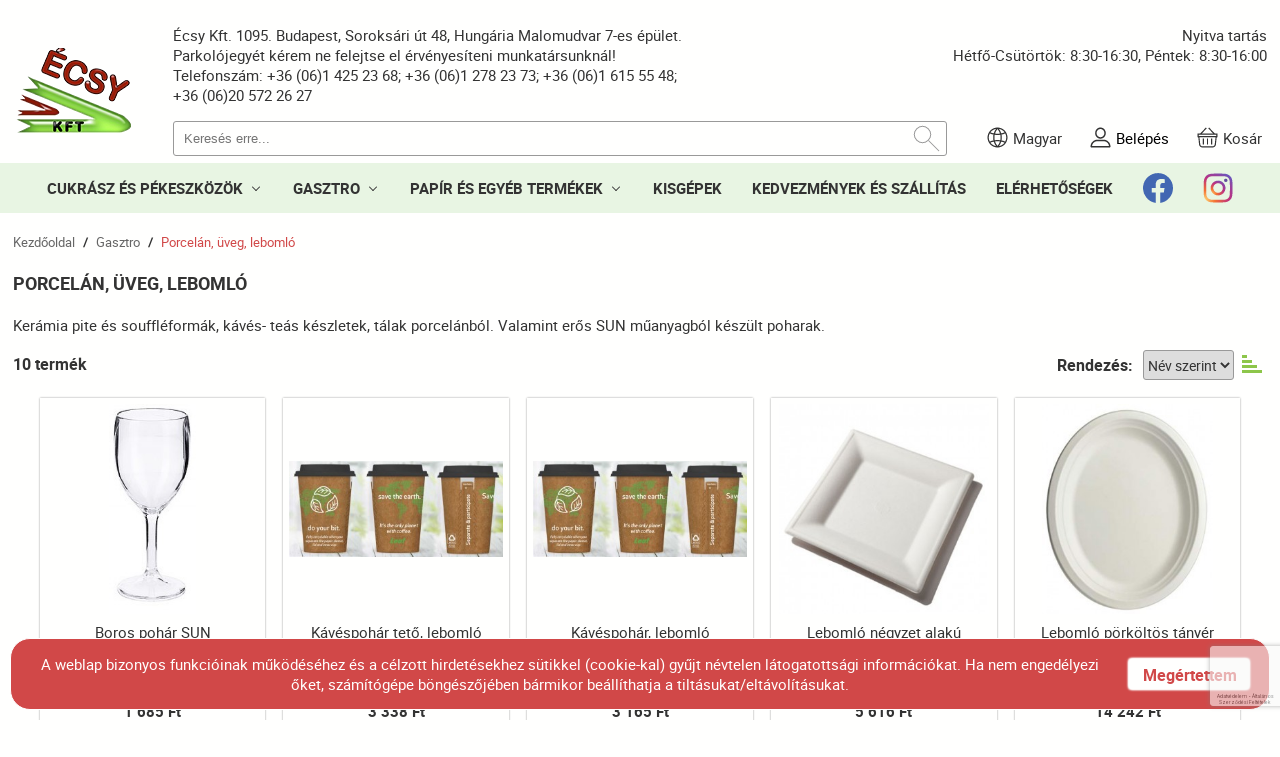

--- FILE ---
content_type: text/html; charset=UTF-8
request_url: https://www.ecsy.hu/gasztro/porcelan-uveg
body_size: 15604
content:
<!DOCTYPE HTML>
<html lang="hu">
<head>
<title>Gasztro | Porcelán, üveg, lebomló</title>
<meta http-equiv="Content-Type" content="text/html; charset=UTF-8">
<meta name="Robots" content="INDEX,FOLLOW">
<meta name="Revisit-After" content="3 days">
<meta name="Description" content="Porcelán, üveg, lebomló">
<meta name="Keywords" content="Gasztro, Porcelán, üveg, lebomló, Porcelán, üveg, lebomló">
<base href="https://www.ecsy.hu/">
<link rel="stylesheet" href="scripts/css/styles.css?v=26" type="text/css" media="all">
<link rel="stylesheet" href="scripts/css/ecsy_v3.css?v=26" type="text/css" media="all">
<link rel="stylesheet" href="scripts/css/ecsy_checkout.css?v=26" type="text/css" media="all">
<link rel="stylesheet" href="scripts/ext/password_strength_meter/style.css?v=26" type="text/css" media="all">
<script src="scripts/ext/jquery/js/jquery.min.js?v=18" type="text/javascript"></script>
<script src="scripts/js/utils_javascript.js?v=18" type="text/javascript"></script>
<script src="scripts/js/utils_jquery.js?v=18" type="text/javascript"></script>
<script src="scripts/js/ecsy_scripts.js?v=18" type="text/javascript"></script>
<script src="scripts/ext/password_strength_meter/passwordStrengthMeter.js?v=18" type="text/javascript"></script>

<script>
window.dataLayer = window.dataLayer || [];
function gtag(){dataLayer.push(arguments);}

gtag('consent', 'default', {
    'ad_storage': 'denied',
    'ad_user_data': 'denied',
    'ad_personalization': 'denied',
    'analytics_storage': 'denied',
    'functionality_storage': 'denied',
    'personalization_storage': 'denied',
    'security_storage': 'granted'
});

function set_consent_managment(post_data, callback, type = 'accept_all') {
    if (!post_data) {
        post_data = {'ajax_event': 'set_consent_managment', 'type': type};
    } else if (typeof post_data === 'object') {
        post_data['ajax_event'] = 'set_consent_managment';
    } else {
        return false;
    }
    $.post('', post_data, function (resp) {
        if(resp){
            const resp_json = JSON.parse(resp); 
            const resp_json_consent_managment = (resp_json.consent_managment) ? JSON.parse(resp_json.consent_managment) : '';
            if(resp_json_consent_managment.ga !== undefined){
                gtag('consent', 'update', JSON.parse(resp_json_consent_managment.ga));
            }
        }
        if (typeof callback === 'function') {
            callback();
        }
    });
}
</script>

<script type="text/javascript">
  var onSubmitGoogleRecaptcha = function(token) {send_newsletter_subscribe(27);}
  function validateGoogleRecaptcha(event) {grecaptcha.execute();}
  function onLoadGoogleRecaptcha() {var element = document.getElementById('buttonGoogleRecaptcha');if (element!=null) {element.onclick = validateGoogleRecaptcha};}
</script>
<meta name="HandheldFriendly" content="true">
<meta name="MobileOptimized" content="320">
<meta name="viewport" content="width=device-width, initial-scale=1.0, minimum-scale=1.0, maximum-scale=1.0, user-scalable=no, shrink-to-fit=no">
<meta name="format-detection" content="telephone=no">

<script>
setTimeout(function(){window.dataLayer = window.dataLayer || [];
var jsonViewItemList='[base64]';
dataLayer.push({ ecommerce: null });
dataLayer.push(get_json_from_base64_str(jsonViewItemList));
console.log('GA4 dataLayer: view_item_list');
},1500);
</script>

<!-- Google Tag Manager -->
<script>(function(w,d,s,l,i){w[l]=w[l]||[];w[l].push({'gtm.start':
new Date().getTime(),event:'gtm.js'});var f=d.getElementsByTagName(s)[0],
j=d.createElement(s),dl=l!='dataLayer'?'&l='+l:'';j.async=true;j.src=
'https://www.googletagmanager.com/gtm.js?id='+i+dl;f.parentNode.insertBefore(j,f);
})(window,document,'script','dataLayer','GTM-T5XS569M');</script>
<!-- End Google Tag Manager -->

<!-- Facebook Pixel Code -->
<script>
  !function(f,b,e,v,n,t,s)
  {if(f.fbq)return;n=f.fbq=function(){n.callMethod?
  n.callMethod.apply(n,arguments):n.queue.push(arguments)};
  if(!f._fbq)f._fbq=n;n.push=n;n.loaded=!0;n.version='2.0';
  n.queue=[];t=b.createElement(e);t.async=!0;
  t.src=v;s=b.getElementsByTagName(e)[0];
  s.parentNode.insertBefore(t,s)}(window, document,'script',
  'https://connect.facebook.net/en_US/fbevents.js');
  fbq('init', '136859013744437');
  fbq('track', 'PageView');
</script>
<noscript><img height="1" width="1" style="display:none"
  src="https://www.facebook.com/tr?id=136859013744437&ev=PageView&noscript=1"
/></noscript>
<!-- End Facebook Pixel Code -->



</head>

<body>
<!-- Google Tag Manager (noscript) -->
<noscript><iframe src="https://www.googletagmanager.com/ns.html?id=GTM-T5XS569M"
height="0" width="0" style="display:none;visibility:hidden"></iframe></noscript>
<!-- End Google Tag Manager (noscript) -->
<header><div class="outer_container">
<div class="inner_container">
<a id="ecsy_logo" href="https://www.ecsy.hu/"><img src="https://www.ecsy.hu/images/images/logo.png" title="Écsy Kft." alt="Écsy Kft."></a><div id="header_right"><div class="top"><span class="left">Écsy Kft. 1095. Budapest, Soroksári út 48, Hungária Malomudvar 7-es épület.  Parkolójegyét kérem ne felejtse el érvényesíteni munkatársunknál!<br>Telefonszám: +36 (06)1 425 23 68; +36 (06)1 278 23 73; +36 (06)1 615 55 48; +36 (06)20 572 26 27</span><span class="right">Nyitva tartás<br>Hétfő-Csütörtök: 8:30-16:30, Péntek: 8:30-16:00</span></div>
<div class="bottom"><div class="left"><form action="https://www.ecsy.hu/kereses" method="GET" id="search_box_top"><input type="text" name="search_keywords" id="search_keywords" placeholder="Keresés erre..." autocomplete="off" data-min_length="3" data-url="kereses?search_keywords=" value=""><div class="do_search"><div class="search_icon"></div></div><div id="search_products_autosuggest" class="clearfix"></div>
</form></div>
<div class="right"><div id="language_switch"><div class="container"><svg><path id="lang_icon.svg" class="fil0" d="M10.5 0.5c-5.51,0 -10,4.49 -10,10 0,5.52 4.49,10 10,10 5.51,0 10,-4.48 10,-10 0,-5.51 -4.49,-10 -10,-10zm7.08 4.88c-1.08,0.43 -2.18,0.76 -3.32,0.99 -0.48,-1.59 -1.25,-3.11 -2.3,-4.49 2.3,0.39 4.3,1.68 5.62,3.5zm-4.25 7.85c-1.88,-0.26 -3.78,-0.26 -5.66,0 -0.39,-1.8 -0.39,-3.65 0,-5.45 0.93,0.13 1.87,0.22 2.83,0.22 0.96,0 1.9,-0.09 2.83,-0.22 0.39,1.8 0.39,3.65 0,5.45zm-0.32 -6.67c-1.67,0.22 -3.35,0.22 -5.02,0 0.51,-1.61 1.35,-3.13 2.51,-4.48 1.16,1.35 1.99,2.87 2.51,4.48zm-3.97 -4.68c-1.05,1.38 -1.82,2.9 -2.3,4.49 -1.14,-0.23 -2.24,-0.56 -3.32,-0.99 1.32,-1.82 3.32,-3.11 5.62,-3.5zm-7.29 8.62c0,-1.46 0.36,-2.83 1,-4.04 1.19,0.49 2.42,0.88 3.68,1.13 -0.4,1.92 -0.4,3.91 0,5.83 -1.26,0.25 -2.49,0.63 -3.68,1.12 -0.64,-1.21 -1,-2.58 -1,-4.04zm1.67 5.12c1.08,-0.43 2.18,-0.76 3.32,-0.99 0.48,1.59 1.25,3.11 2.3,4.49 -2.3,-0.39 -4.3,-1.68 -5.62,-3.5zm4.57 -1.18c1.67,-0.22 3.35,-0.22 5.02,0 -0.52,1.61 -1.35,3.13 -2.51,4.48 -1.16,-1.35 -1.99,-2.87 -2.51,-4.48zm3.97 4.68c1.05,-1.38 1.82,-2.9 2.3,-4.49 1.14,0.23 2.24,0.57 3.32,0.99 -1.32,1.82 -3.32,3.11 -5.62,3.5zm2.61 -5.7c0.4,-1.92 0.4,-3.91 0,-5.83 1.26,-0.25 2.49,-0.64 3.68,-1.13 0.64,1.21 1,2.58 1,4.04 0,1.46 -0.36,2.83 -1,4.04 -1.19,-0.49 -2.42,-0.87 -3.68,-1.12z"/></svg><div class="header_function_text">Magyar</div><div class="drop_menu"><a href="https://www.ecsy.hu/"><span class="drop_item">HU - Magyar</span></a><a href="https://www.ecsy.hu//en"><span class="drop_item">EN - English</span></a></div>
</div>
</div>
<div id="login_section"><div class="container"><svg><path id="login_icon.svg" class="fil0" d="M19.8 20.5l-18.6 0c-0.39,0 -0.7,-0.33 -0.7,-0.74 0,-3.9 3.02,-7.05 6.71,-7.05l6.57 0c3.72,0 6.72,3.17 6.72,7.05 0,0.41 -0.31,0.74 -0.7,0.74zm-6.02 -6.31l-6.57 0c-2.69,0 -4.91,2.12 -5.25,4.83l17.08 0c-0.35,-2.72 -2.56,-4.83 -5.26,-4.83zm-3.31 -2.47c-2.96,0 -5.36,-2.53 -5.36,-5.62 0,-3.08 2.4,-5.6 5.36,-5.6 2.95,0 5.35,2.5 5.35,5.6 0,3.11 -2.4,5.62 -5.35,5.62zm0 -9.75c-2.17,0 -3.94,1.86 -3.94,4.13 0,2.28 1.77,4.14 3.94,4.14 2.16,0 3.94,-1.86 3.94,-4.14 0,-2.27 -1.78,-4.13 -3.94,-4.13z"/></svg><a class="mobile" href="belepes" title="Belépés "alt="Belépés"></a><div class="header_function_text"><a href="belepes">Belépés</a></div></div>
</div>
<div id="shopping_cart"><div class="container"><svg><path id="cart_icon.svg" class="fil0" d="M19.72 10.16l-0.8 7.35c-0.18,1.65 -1.61,2.99 -3.19,2.99l-10.46 0c-1.58,0 -3.01,-1.34 -3.19,-2.99l-0.8 -7.35 -0.78 0 0 -3.69 2.72 0 5.69 -5.97 0.83 0.87 -4.86 5.1 11.24 0 -4.86 -5.1 0.83 -0.87 5.69 5.97 2.72 0 0 3.69 -0.78 0zm-16.48 7.21c0.11,1.03 1.04,1.9 2.03,1.9l10.46 0c0.99,0 1.92,-0.87 2.03,-1.9l0.78 -7.21 -16.08 0 0.78 7.21zm16.09 -9.67l-17.66 0 0 1.23 17.66 0 0 -1.23zm-5.31 3.69l1.17 0 0 6.05 -1.17 0 0 -6.05zm-4.11 0l1.18 0 0 6.05 -1.18 0 0 -6.05zm-4.1 0l1.17 0 0 6.05 -1.17 0 0 -6.05z"/></svg><div class="header_function_text desktop">Kosár</div><div class="header_function_text mobile">Kosár</div></div>
</div>
</div>
</div>
</div>
</div>
</div>
</header><nav id="main_top_menu"><div class="outer_container">
<div class="inner_container">
<div class="first_line_menu">
<div class="menu_item"><a href="https://www.ecsy.hu/cukrasz-es-pekeszkozok" title="Cukrász és pékeszközök"  alt="Cukrász és pékeszközök" >CUKRÁSZ ÉS PÉKESZKÖZÖK<span class="arrow_down"></span></a><div class="sub_menu level_1"><div class="menu_item"><a href="https://www.ecsy.hu/cukrasz-es-pekeszkozok/diszitoeszkozok" title="Díszítőeszközök"  alt="Díszítőeszközök" >Díszítőeszközök<span class="arrow_right"></span></a><div class="sub_menu level_2"><div class="menu_item nosub"><a href="https://www.ecsy.hu/cukrasz-es-pekeszkozok/diszitoeszkozok/habzsakok" title="Habzsákok"  alt="Habzsákok" >Habzsákok</a></div><div class="menu_item nosub"><a href="https://www.ecsy.hu/cukrasz-es-pekeszkozok/diszitoeszkozok/csovek" title="Csövek"  alt="Csövek" >Csövek</a></div><div class="menu_item nosub"><a href="https://www.ecsy.hu/cukrasz-es-pekeszkozok/diszitoeszkozok/marcipan-es-fondant-diszites" title="Marcipán és fondant díszítés"  alt="Marcipán és fondant díszítés" >Marcipán és fondant díszítés</a></div><div class="menu_item nosub"><a href="https://www.ecsy.hu/cukrasz-es-pekeszkozok/diszitoeszkozok/tortaforgatok-es-desszertallvanyok" title="Tortaforgatók és desszertállványok"  alt="Tortaforgatók és desszertállványok" >Tortaforgatók és desszertállványok</a></div><div class="menu_item nosub"><a href="https://www.ecsy.hu/cukrasz-es-pekeszkozok/diszitoeszkozok/diszito-sablonok" title="Díszítő sablonok"  alt="Díszítő sablonok" >Díszítő sablonok</a></div><div class="menu_item nosub"><a href="https://www.ecsy.hu/cukrasz-es-pekeszkozok/diszitoeszkozok/tortadeknik" title="Tortadeknik"  alt="Tortadeknik" >Tortadeknik</a></div></div>
</div><div class="menu_item"><a href="https://www.ecsy.hu/cukrasz-es-pekeszkozok/festekek-es-adalekanyagok" title="Festékek és adalékanyagok"  alt="Festékek és adalékanyagok" >Festékek és adalékanyagok<span class="arrow_right"></span></a><div class="sub_menu level_2"><div class="menu_item nosub"><a href="https://www.ecsy.hu/cukrasz-es-pekeszkozok/festekek-es-adalekanyagok/barsony-spray" title="Bársony spray"  alt="Bársony spray" >Bársony spray</a></div><div class="menu_item nosub"><a href="https://www.ecsy.hu/cukrasz-es-pekeszkozok/festekek-es-adalekanyagok/gel-festekek" title="Gél festék"  alt="Gél festék" >Gél festék</a></div><div class="menu_item nosub"><a href="https://www.ecsy.hu/cukrasz-es-pekeszkozok/festekek-es-adalekanyagok/vizben-oldodo-festek" title="Vízben oldódó festék"  alt="Vízben oldódó festék" >Vízben oldódó festék</a></div><div class="menu_item nosub"><a href="https://www.ecsy.hu/cukrasz-es-pekeszkozok/festekek-es-adalekanyagok/termeszetes-etelfestek-gyumolcskivonatu" title="Természetes ételfesték gyümölcskivonatú"  alt="Természetes ételfesték gyümölcskivonatú" >Természetes ételfesték gyümölcskivonatú</a></div><div class="menu_item nosub"><a href="https://www.ecsy.hu/cukrasz-es-pekeszkozok/festekek-es-adalekanyagok/zsirban-oldodo-festek" title="Zsírban oldódó festék"  alt="Zsírban oldódó festék" >Zsírban oldódó festék</a></div><div class="menu_item nosub"><a href="https://www.ecsy.hu/cukrasz-es-pekeszkozok/festekek-es-adalekanyagok/folyekony-festek" title="Folyékony festék"  alt="Folyékony festék" >Folyékony festék</a></div><div class="menu_item nosub"><a href="https://www.ecsy.hu/cukrasz-es-pekeszkozok/festekek-es-adalekanyagok/metal-es-brillant-festek" title="Metál és Brillant festék"  alt="Metál és Brillant festék" >Metál és Brillant festék</a></div><div class="menu_item nosub"><a href="https://www.ecsy.hu/cukrasz-es-pekeszkozok/festekek-es-adalekanyagok/italba-teheto-metal-es-brillant-etelfestek" title="Italba tehető metál és brillant ételfesték"  alt="Italba tehető metál és brillant ételfesték" >Italba tehető metál és brillant ételfesték</a></div><div class="menu_item nosub"><a href="https://www.ecsy.hu/cukrasz-es-pekeszkozok/festekek-es-adalekanyagok/adalekanyagok" title="Adalékanyagok"  alt="Adalékanyagok" >Adalékanyagok</a></div><div class="menu_item nosub"><a href="https://www.ecsy.hu/cukrasz-es-pekeszkozok/festekek-es-adalekanyagok/csipke-es-tull-keszito-por" title="Csipke és tüll készítő por"  alt="Csipke és tüll készítő por" >Csipke és tüll készítő por</a></div><div class="menu_item nosub"><a href="https://www.ecsy.hu/cukrasz-es-pekeszkozok/festekek-es-adalekanyagok/kakaovaj-alapu-etelfestekek" title="Kakaóvaj alapú ételfesték"  alt="Kakaóvaj alapú ételfesték" >Kakaóvaj alapú ételfesték</a></div></div>
</div><div class="menu_item"><a href="https://www.ecsy.hu/cukrasz-es-pekeszkozok/fondant-cukorvirag" title="Fondant/cukorvirág"  alt="Fondant/cukorvirág" >Fondant/cukorvirág<span class="arrow_right"></span></a><div class="sub_menu level_2"><div class="menu_item nosub"><a href="https://www.ecsy.hu/cukrasz-es-pekeszkozok/fondant-cukorvirag/fondant" title="Fondant"  alt="Fondant" >Fondant</a></div><div class="menu_item nosub"><a href="https://www.ecsy.hu/cukrasz-es-pekeszkozok/fondant-cukorvirag/cukorvirag" title="Cukorvirág"  alt="Cukorvirág" >Cukorvirág</a></div></div>
</div><div class="menu_item"><a href="https://www.ecsy.hu/cukrasz-es-pekeszkozok/kesek-es-vagoeszkozok" title="Kések és vágóeszközök"  alt="Kések és vágóeszközök" >Kések és vágóeszközök<span class="arrow_right"></span></a><div class="sub_menu level_2"><div class="menu_item nosub"><a href="https://www.ecsy.hu/cukrasz-es-pekeszkozok/kesek-es-vagoeszkozok/kenokesek" title="Kenőkések"  alt="Kenőkések" >Kenőkések</a></div><div class="menu_item nosub"><a href="https://www.ecsy.hu/cukrasz-es-pekeszkozok/kesek-es-vagoeszkozok/szeletelo-kesek" title="Szeletelő kések"  alt="Szeletelő kések" >Szeletelő kések</a></div><div class="menu_item nosub"><a href="https://www.ecsy.hu/cukrasz-es-pekeszkozok/kesek-es-vagoeszkozok/pek-kesek" title="Pék kések"  alt="Pék kések" >Pék kések</a></div><div class="menu_item nosub"><a href="https://www.ecsy.hu/cukrasz-es-pekeszkozok/kesek-es-vagoeszkozok/gorgos-es-allithato-vagok" title="Görgős és állítható vágók"  alt="Görgős és állítható vágók" >Görgős és állítható vágók</a></div><div class="menu_item nosub"><a href="https://www.ecsy.hu/cukrasz-es-pekeszkozok/kesek-es-vagoeszkozok/croissantvagok" title="Croissantvágók"  alt="Croissantvágók" >Croissantvágók</a></div><div class="menu_item nosub"><a href="https://www.ecsy.hu/cukrasz-es-pekeszkozok/kesek-es-vagoeszkozok/tortafureszek" title="Tortafűrészek"  alt="Tortafűrészek" >Tortafűrészek</a></div></div>
</div><div class="menu_item"><a href="https://www.ecsy.hu/cukrasz-es-pekeszkozok/habverok" title="Habverők"  alt="Habverők" >Habverők<span class="arrow_right"></span></a><div class="sub_menu level_2"><div class="menu_item nosub"><a href="https://www.ecsy.hu/cukrasz-es-pekeszkozok/habverok/fekete-nyelu-paderno-habverok" title="Fekete nyelű Paderno habverők"  alt="Fekete nyelű Paderno habverők" >Fekete nyelű Paderno habverők</a></div><div class="menu_item nosub"><a href="https://www.ecsy.hu/cukrasz-es-pekeszkozok/habverok/fekete-nyelu-matfer-habverok" title="Fekete nyelű Matfer habverők"  alt="Fekete nyelű Matfer habverők" >Fekete nyelű Matfer habverők</a></div><div class="menu_item nosub"><a href="https://www.ecsy.hu/cukrasz-es-pekeszkozok/habverok/contactos-fem-habverok" title="Contactos fém habverők"  alt="Contactos fém habverők" >Contactos fém habverők</a></div><div class="menu_item nosub"><a href="https://www.ecsy.hu/cukrasz-es-pekeszkozok/habverok/kek-nyelu-thermohauser-habverok" title="Kék nyelű Thermohauser habverők"  alt="Kék nyelű Thermohauser habverők" >Kék nyelű Thermohauser habverők</a></div><div class="menu_item nosub"><a href="https://www.ecsy.hu/cukrasz-es-pekeszkozok/habverok/habverok-javithato" title="Habverők, javítható"  alt="Habverők, javítható" >Habverők, javítható</a></div></div>
</div><div class="menu_item"><a href="https://www.ecsy.hu/cukrasz-es-pekeszkozok/csokolade-es-karamell" title="Csokoládé és karamell"  alt="Csokoládé és karamell" >Csokoládé és karamell<span class="arrow_right"></span></a><div class="sub_menu level_2"><div class="menu_item nosub"><a href="https://www.ecsy.hu/cukrasz-es-pekeszkozok/csokolade-es-karamell/csokolade" title="Csokoládé"  alt="Csokoládé" >Csokoládé</a></div><div class="menu_item nosub"><a href="https://www.ecsy.hu/cukrasz-es-pekeszkozok/csokolade-es-karamell/karamell" title="Karamell"  alt="Karamell" >Karamell</a></div></div>
</div><div class="menu_item"><a href="https://www.ecsy.hu/cukrasz-es-pekeszkozok/eredeti-silikomart-termekek" title="Eredeti Silikomart termékek"  alt="Eredeti Silikomart termékek" >Eredeti Silikomart termékek<span class="arrow_right"></span></a><div class="sub_menu level_2"><div class="menu_item nosub"><a href="https://www.ecsy.hu/cukrasz-es-pekeszkozok/eredeti-silikomart-termekek/szilikonos-desszertformak-piros-es-feher-szinekben" title="Szilikonos desszertformák (piros és fehér)"  alt="Szilikonos desszertformák (piros és fehér)" >Szilikonos desszertformák (piros és fehér)</a></div><div class="menu_item nosub"><a href="https://www.ecsy.hu/cukrasz-es-pekeszkozok/eredeti-silikomart-termekek/szilikonos-tortaformak" title="Szilikonos tortaformák"  alt="Szilikonos tortaformák" >Szilikonos tortaformák</a></div><div class="menu_item nosub"><a href="https://www.ecsy.hu/cukrasz-es-pekeszkozok/eredeti-silikomart-termekek/szilikonos-suto-es-relieflapok-szegelydiszitok" title="Szilikonos sütő és relieflapok, szegélydíszítők"  alt="Szilikonos sütő és relieflapok, szegélydíszítők" >Szilikonos sütő és relieflapok, szegélydíszítők</a></div><div class="menu_item nosub"><a href="https://www.ecsy.hu/cukrasz-es-pekeszkozok/eredeti-silikomart-termekek/tuile-szilikon-lapok" title="Tuile szilikon lapok"  alt="Tuile szilikon lapok" >Tuile szilikon lapok</a></div><div class="menu_item nosub"><a href="https://www.ecsy.hu/cukrasz-es-pekeszkozok/eredeti-silikomart-termekek/szilikonos-suti-es-fagyinyaloka-keszitok-cake-pop-ice-pop" title="Szilikonos süti és fagyinyalóka készítők"  alt="Szilikonos süti és fagyinyalóka készítők" >Szilikonos süti és fagyinyalóka készítők</a></div><div class="menu_item nosub"><a href="https://www.ecsy.hu/cukrasz-es-pekeszkozok/eredeti-silikomart-termekek/sugarflex-formak" title="Sugarflex formák"  alt="Sugarflex formák" >Sugarflex formák</a></div></div>
</div><div class="menu_item nosub"><a href="https://www.ecsy.hu/cukrasz-es-pekeszkozok/eredeti-pavoni-szilikonformak" title="Eredeti Pavoni szilikonformák"  alt="Eredeti Pavoni szilikonformák" >Eredeti Pavoni szilikonformák</a></div><div class="menu_item nosub"><a href="https://www.ecsy.hu/cukrasz-es-pekeszkozok/eredeti-martellato-szilikonformak" title="Eredeti Martellato szilikonformák"  alt="Eredeti Martellato szilikonformák" >Eredeti Martellato szilikonformák</a></div><div class="menu_item"><a href="https://www.ecsy.hu/cukrasz-es-pekeszkozok/flexipan-formak-silpat-sutolapok" title="Flexipan formák, Silpat sütőlapok"  alt="Flexipan formák, Silpat sütőlapok" >Flexipan formák, Silpat sütőlapok<span class="arrow_right"></span></a><div class="sub_menu level_2"><div class="menu_item nosub"><a href="https://www.ecsy.hu/cukrasz-es-pekeszkozok/flexipan-formak-silpat-sutolapok/flexipan-desszertformak" title="Flexipan desszertformák"  alt="Flexipan desszertformák" >Flexipan desszertformák</a></div><div class="menu_item nosub"><a href="https://www.ecsy.hu/cukrasz-es-pekeszkozok/flexipan-formak-silpat-sutolapok/silform-sutoformak" title="Silform sütőformák"  alt="Silform sütőformák" >Silform sütőformák</a></div><div class="menu_item nosub"><a href="https://www.ecsy.hu/cukrasz-es-pekeszkozok/flexipan-formak-silpat-sutolapok/silpat-roulpat-lapok" title="Silpat, Roulpat lapok"  alt="Silpat, Roulpat lapok" >Silpat, Roulpat lapok</a></div><div class="menu_item nosub"><a href="https://www.ecsy.hu/cukrasz-es-pekeszkozok/flexipan-formak-silpat-sutolapok/relief-lapok" title="Relief lapok"  alt="Relief lapok" >Relief lapok</a></div></div>
</div><div class="menu_item"><a href="https://www.ecsy.hu/cukrasz-es-pekeszkozok/habkartyak-spaklik-kavarok-kaparok" title="Habkártyák, spaklik, kavarók, kaparók"  alt="Habkártyák, spaklik, kavarók, kaparók" >Habkártyák, spaklik, kavarók, kaparók<span class="arrow_right"></span></a><div class="sub_menu level_2"><div class="menu_item nosub"><a href="https://www.ecsy.hu/cukrasz-es-pekeszkozok/habkartyak-spaklik-kavarok-kaparok/habkartya-sarga-1" title="Habkártyák (fehér és sárga)"  alt="Habkártyák (fehér és sárga)" >Habkártyák (fehér és sárga)</a></div><div class="menu_item nosub"><a href="https://www.ecsy.hu/cukrasz-es-pekeszkozok/habkartyak-spaklik-kavarok-kaparok/diszitokartyak" title="Díszítőkártyák"  alt="Díszítőkártyák" >Díszítőkártyák</a></div><div class="menu_item nosub"><a href="https://www.ecsy.hu/cukrasz-es-pekeszkozok/habkartyak-spaklik-kavarok-kaparok/habkartya-sarga-2" title="Spaklik"  alt="Spaklik" >Spaklik</a></div><div class="menu_item nosub"><a href="https://www.ecsy.hu/cukrasz-es-pekeszkozok/habkartyak-spaklik-kavarok-kaparok/trockserek" title="Trockserek"  alt="Trockserek" >Trockserek</a></div><div class="menu_item nosub"><a href="https://www.ecsy.hu/cukrasz-es-pekeszkozok/habkartyak-spaklik-kavarok-kaparok/nyeles-kaparok" title="Nyeles kaparók"  alt="Nyeles kaparók" >Nyeles kaparók</a></div><div class="menu_item nosub"><a href="https://www.ecsy.hu/cukrasz-es-pekeszkozok/habkartyak-spaklik-kavarok-kaparok/kavarokanalak" title="Kavarókanalak"  alt="Kavarókanalak" >Kavarókanalak</a></div></div>
</div><div class="menu_item"><a href="https://www.ecsy.hu/cukrasz-es-pekeszkozok/kiszurok" title="Kiszúrók"  alt="Kiszúrók" >Kiszúrók<span class="arrow_right"></span></a><div class="sub_menu level_2"><div class="menu_item nosub"><a href="https://www.ecsy.hu/cukrasz-es-pekeszkozok/kiszurok/altalanos-egyeni-kiszurok" title="Általános egyéni kiszúrók"  alt="Általános egyéni kiszúrók" >Általános egyéni kiszúrók</a></div><div class="menu_item nosub"><a href="https://www.ecsy.hu/cukrasz-es-pekeszkozok/kiszurok/altalanos-kiszuro-keszletek" title="Általános kiszúró készletek"  alt="Általános kiszúró készletek" >Általános kiszúró készletek</a></div><div class="menu_item nosub"><a href="https://www.ecsy.hu/cukrasz-es-pekeszkozok/kiszurok/szezonalis-egyeni-es-kiszurokeszletek" title="Szezonális egyéni és kiszúrókészletek"  alt="Szezonális egyéni és kiszúrókészletek" >Szezonális egyéni és kiszúrókészletek</a></div><div class="menu_item nosub"><a href="https://www.ecsy.hu/cukrasz-es-pekeszkozok/kiszurok/kiszurotablak" title="Kiszúrótáblák"  alt="Kiszúrótáblák" >Kiszúrótáblák</a></div></div>
</div><div class="menu_item"><a href="https://www.ecsy.hu/cukrasz-es-pekeszkozok/fem-tortakarikak-sutoformak-es-lemezek" title="Fém tortakarikák, sütőformák és lemezek"  alt="Fém tortakarikák, sütőformák és lemezek" >Fém tortakarikák, sütőformák és lemezek<span class="arrow_right"></span></a><div class="sub_menu level_2"><div class="menu_item nosub"><a href="https://www.ecsy.hu/cukrasz-es-pekeszkozok/fem-tortakarikak-sutoformak-es-lemezek/fem-es-muanyag-tortakarikak-tarte-gyuruk" title="Fém és műanyag tortakarikák, tarte gyűrűk"  alt="Fém és műanyag tortakarikák, tarte gyűrűk" >Fém és műanyag tortakarikák, tarte gyűrűk</a></div><div class="menu_item nosub"><a href="https://www.ecsy.hu/cukrasz-es-pekeszkozok/fem-tortakarikak-sutoformak-es-lemezek/fem-sutoformak" title="Fém sütőformák"  alt="Fém sütőformák" >Fém sütőformák</a></div><div class="menu_item nosub"><a href="https://www.ecsy.hu/cukrasz-es-pekeszkozok/fem-tortakarikak-sutoformak-es-lemezek/lemezek-tepsik" title="Lemezek, tepsik"  alt="Lemezek, tepsik" >Lemezek, tepsik</a></div><div class="menu_item nosub"><a href="https://www.ecsy.hu/cukrasz-es-pekeszkozok/fem-tortakarikak-sutoformak-es-lemezek/regalok" title="Regálok"  alt="Regálok" >Regálok</a></div></div>
</div><div class="menu_item"><a href="https://www.ecsy.hu/cukrasz-es-pekeszkozok/hotarolos-es-tarolodobozok" title="Hőtárolós és tárolódobozok"  alt="Hőtárolós és tárolódobozok" >Hőtárolós és tárolódobozok<span class="arrow_right"></span></a><div class="sub_menu level_2"><div class="menu_item nosub"><a href="https://www.ecsy.hu/cukrasz-es-pekeszkozok/hotarolos-es-tarolodobozok/hotarolos-polipropilen-thermohauser-dobozok" title="Hőtárolós polipropilén Thermohauser dobozok"  alt="Hőtárolós polipropilén Thermohauser dobozok" >Hőtárolós polipropilén Thermohauser dobozok</a></div><div class="menu_item nosub"><a href="https://www.ecsy.hu/cukrasz-es-pekeszkozok/hotarolos-es-tarolodobozok/tarolodobozok" title="Tárolódobozok"  alt="Tárolódobozok" >Tárolódobozok</a></div><div class="menu_item nosub"><a href="https://www.ecsy.hu/cukrasz-es-pekeszkozok/hotarolos-es-tarolodobozok/hotarolos-es-tarolodoboz-kiegeszitok" title="Hőtárolós és tárolódoboz kiegészítők"  alt="Hőtárolós és tárolódoboz kiegészítők" >Hőtárolós és tárolódoboz kiegészítők</a></div></div>
</div><div class="menu_item"><a href="https://www.ecsy.hu/cukrasz-es-pekeszkozok/meroeszkozok" title="Mérőeszközök"  alt="Mérőeszközök" >Mérőeszközök<span class="arrow_right"></span></a><div class="sub_menu level_2"><div class="menu_item nosub"><a href="https://www.ecsy.hu/cukrasz-es-pekeszkozok/meroeszkozok/adagolok-es-adagolotolcserek" title="Adagolók és adagolótölcsérek"  alt="Adagolók és adagolótölcsérek" >Adagolók és adagolótölcsérek</a></div><div class="menu_item nosub"><a href="https://www.ecsy.hu/cukrasz-es-pekeszkozok/meroeszkozok/meroedenyek-es-hiteles-mercek" title="Mérőedények és hiteles mércék"  alt="Mérőedények és hiteles mércék" >Mérőedények és hiteles mércék</a></div><div class="menu_item nosub"><a href="https://www.ecsy.hu/cukrasz-es-pekeszkozok/meroeszkozok/homerok" title="Hőmérők"  alt="Hőmérők" >Hőmérők</a></div><div class="menu_item nosub"><a href="https://www.ecsy.hu/cukrasz-es-pekeszkozok/meroeszkozok/lapatok" title="Lapátok"  alt="Lapátok" >Lapátok</a></div><div class="menu_item nosub"><a href="https://www.ecsy.hu/cukrasz-es-pekeszkozok/meroeszkozok/merlegek" title="Mérlegek"  alt="Mérlegek" >Mérlegek</a></div><div class="menu_item nosub"><a href="https://www.ecsy.hu/cukrasz-es-pekeszkozok/meroeszkozok/vodrok" title="Vödrök"  alt="Vödrök" >Vödrök</a></div><div class="menu_item nosub"><a href="https://www.ecsy.hu/cukrasz-es-pekeszkozok/meroeszkozok/vonalzok" title="Vonalzók"  alt="Vonalzók" >Vonalzók</a></div></div>
</div><div class="menu_item"><a href="https://www.ecsy.hu/cukrasz-es-pekeszkozok/kiszolgalas-es-tortaallvanyok" title="Kiszolgálás és tortaállványok"  alt="Kiszolgálás és tortaállványok" >Kiszolgálás és tortaállványok<span class="arrow_right"></span></a><div class="sub_menu level_2"><div class="menu_item nosub"><a href="https://www.ecsy.hu/cukrasz-es-pekeszkozok/kiszolgalas-es-tortaallvanyok/fagylalt-adagolo-kanalak-es-parfeformak" title="Fagylalt adagoló kanalak és parféformák"  alt="Fagylalt adagoló kanalak és parféformák" >Fagylalt adagoló kanalak és parféformák</a></div><div class="menu_item nosub"><a href="https://www.ecsy.hu/cukrasz-es-pekeszkozok/kiszolgalas-es-tortaallvanyok/fagylalt-kanalmosok" title="Fagylalt kanálmosók"  alt="Fagylalt kanálmosók" >Fagylalt kanálmosók</a></div><div class="menu_item nosub"><a href="https://www.ecsy.hu/cukrasz-es-pekeszkozok/kiszolgalas-es-tortaallvanyok/fagyikelyhek-es-fagylalttegelyek" title="Fagyikelyhek és fagylalttégelyek"  alt="Fagyikelyhek és fagylalttégelyek" >Fagyikelyhek és fagylalttégelyek</a></div><div class="menu_item nosub"><a href="https://www.ecsy.hu/cukrasz-es-pekeszkozok/kiszolgalas-es-tortaallvanyok/plexi-tortaallvanyok-es-plexi-fagyis-termekek" title="Plexi tortaállványok és plexi fagyis termékek"  alt="Plexi tortaállványok és plexi fagyis termékek" >Plexi tortaállványok és plexi fagyis termékek</a></div><div class="menu_item nosub"><a href="https://www.ecsy.hu/cukrasz-es-pekeszkozok/kiszolgalas-es-tortaallvanyok/muanyag-tortaallvanyok" title="Műanyag tortaállványok"  alt="Műanyag tortaállványok" >Műanyag tortaállványok</a></div><div class="menu_item nosub"><a href="https://www.ecsy.hu/cukrasz-es-pekeszkozok/kiszolgalas-es-tortaallvanyok/fem-tortaallvanyok" title="Fém tortaállványok"  alt="Fém tortaállványok" >Fém tortaállványok</a></div><div class="menu_item nosub"><a href="https://www.ecsy.hu/cukrasz-es-pekeszkozok/kiszolgalas-es-tortaallvanyok/sutemenyes-lapatok" title="Süteményes lapátok"  alt="Süteményes lapátok" >Süteményes lapátok</a></div><div class="menu_item nosub"><a href="https://www.ecsy.hu/cukrasz-es-pekeszkozok/kiszolgalas-es-tortaallvanyok/macaron-tartok-es-dobozok" title="Macaron tartók és dobozok"  alt="Macaron tartók és dobozok" >Macaron tartók és dobozok</a></div></div>
</div><div class="menu_item"><a href="https://www.ecsy.hu/cukrasz-es-pekeszkozok/ustok-keverotalak-szakajtok" title="Üstök, keverőtálak, szakajtók"  alt="Üstök, keverőtálak, szakajtók" >Üstök, keverőtálak, szakajtók<span class="arrow_right"></span></a><div class="sub_menu level_2"><div class="menu_item nosub"><a href="https://www.ecsy.hu/cukrasz-es-pekeszkozok/ustok-keverotalak-szakajtok/habustok" title="Habüstök"  alt="Habüstök" >Habüstök</a></div><div class="menu_item nosub"><a href="https://www.ecsy.hu/cukrasz-es-pekeszkozok/ustok-keverotalak-szakajtok/keverotalak" title="Keverőtálak"  alt="Keverőtálak" >Keverőtálak</a></div><div class="menu_item nosub"><a href="https://www.ecsy.hu/cukrasz-es-pekeszkozok/ustok-keverotalak-szakajtok/szakajtok" title="Szakajtók"  alt="Szakajtók" >Szakajtók</a></div></div>
</div><div class="menu_item"><a href="https://www.ecsy.hu/cukrasz-es-pekeszkozok/ecsetek-kefek" title="Ecsetek, kefék"  alt="Ecsetek, kefék" >Ecsetek, kefék<span class="arrow_right"></span></a><div class="sub_menu level_2"><div class="menu_item nosub"><a href="https://www.ecsy.hu/cukrasz-es-pekeszkozok/ecsetek-kefek/ecsetek" title="Ecsetek"  alt="Ecsetek" >Ecsetek</a></div><div class="menu_item nosub"><a href="https://www.ecsy.hu/cukrasz-es-pekeszkozok/ecsetek-kefek/kefek" title="Kefék"  alt="Kefék" >Kefék</a></div></div>
</div><div class="menu_item"><a href="https://www.ecsy.hu/cukrasz-es-pekeszkozok/szurok-szitak" title="Szűrők, sziták"  alt="Szűrők, sziták" >Szűrők, sziták<span class="arrow_right"></span></a><div class="sub_menu level_2"><div class="menu_item nosub"><a href="https://www.ecsy.hu/cukrasz-es-pekeszkozok/szurok-szitak/szurok" title="Szűrők"  alt="Szűrők" >Szűrők</a></div><div class="menu_item nosub"><a href="https://www.ecsy.hu/cukrasz-es-pekeszkozok/szurok-szitak/szitak" title="Sziták"  alt="Sziták" >Sziták</a></div></div>
</div><div class="menu_item"><a href="https://www.ecsy.hu/cukrasz-es-pekeszkozok/nyujtofak-es-peklapatok" title="Nyújtófák és péklapátok"  alt="Nyújtófák és péklapátok" >Nyújtófák és péklapátok<span class="arrow_right"></span></a><div class="sub_menu level_2"><div class="menu_item nosub"><a href="https://www.ecsy.hu/cukrasz-es-pekeszkozok/nyujtofak-es-peklapatok/nyujtofak-es-sodrofak" title="Nyújtófák és sodrófák"  alt="Nyújtófák és sodrófák" >Nyújtófák és sodrófák</a></div><div class="menu_item nosub"><a href="https://www.ecsy.hu/cukrasz-es-pekeszkozok/nyujtofak-es-peklapatok/peklapatok" title="Péklapátok"  alt="Péklapátok" >Péklapátok</a></div></div>
</div></div>
</div><div class="menu_item"><a href="https://www.ecsy.hu/gasztro" title="Gasztro"  alt="Gasztro" >GASZTRO<span class="arrow_down"></span></a><div class="sub_menu level_1"><div class="menu_item"><a href="https://www.ecsy.hu/gasztro/labasok-fazekak-serpenyok" title="Lábasok, fazekak, serpenyők"  alt="Lábasok, fazekak, serpenyők" >Lábasok, fazekak, serpenyők<span class="arrow_right"></span></a><div class="sub_menu level_2"><div class="menu_item nosub"><a href="https://www.ecsy.hu/gasztro/labasok-fazekak-serpenyok/labasok" title="Lábasok"  alt="Lábasok" >Lábasok</a></div><div class="menu_item nosub"><a href="https://www.ecsy.hu/gasztro/labasok-fazekak-serpenyok/fazekak" title="Fazekak"  alt="Fazekak" >Fazekak</a></div><div class="menu_item nosub"><a href="https://www.ecsy.hu/gasztro/labasok-fazekak-serpenyok/forralok-fandlik" title="Forralók/fandlik"  alt="Forralók/fandlik" >Forralók/fandlik</a></div><div class="menu_item nosub"><a href="https://www.ecsy.hu/gasztro/labasok-fazekak-serpenyok/serpenyok" title="Serpenyők"  alt="Serpenyők" >Serpenyők</a></div><div class="menu_item nosub"><a href="https://www.ecsy.hu/gasztro/labasok-fazekak-serpenyok/tepsik-sutotalak-chafingek" title="Tepsik, sütőtálak, chafingek"  alt="Tepsik, sütőtálak, chafingek" >Tepsik, sütőtálak, chafingek</a></div></div>
</div><div class="menu_item"><a href="https://www.ecsy.hu/gasztro/kesek-es-vagoeszkozok" title="Kések és vágóeszközök"  alt="Kések és vágóeszközök" >Kések és vágóeszközök<span class="arrow_right"></span></a><div class="sub_menu level_2"><div class="menu_item nosub"><a href="https://www.ecsy.hu/gasztro/kesek-es-vagoeszkozok/szakacskesek" title="Szakács kések"  alt="Szakács kések" >Szakács kések</a></div><div class="menu_item nosub"><a href="https://www.ecsy.hu/gasztro/kesek-es-vagoeszkozok/egyeb-kesek" title="Egyéb kések"  alt="Egyéb kések" >Egyéb kések</a></div></div>
</div><div class="menu_item nosub"><a href="https://www.ecsy.hu/gasztro/porcelan-uveg" title="Porcelán, üveg, lebomló"  alt="Porcelán, üveg, lebomló" >Porcelán, üveg, lebomló</a></div><div class="menu_item"><a href="https://www.ecsy.hu/gasztro/gn-edenyek-es-tarolok" title="GN edények és tárolók"  alt="GN edények és tárolók" >GN edények és tárolók<span class="arrow_right"></span></a><div class="sub_menu level_2"><div class="menu_item nosub"><a href="https://www.ecsy.hu/gasztro/gn-edenyek-es-tarolok/fem-gn-edenyek" title="Fém GN edények"  alt="Fém GN edények" >Fém GN edények</a></div><div class="menu_item nosub"><a href="https://www.ecsy.hu/gasztro/gn-edenyek-es-tarolok/muanyag-gn-edenyek" title="Műanyag GN edények"  alt="Műanyag GN edények" >Műanyag GN edények</a></div></div>
</div><div class="menu_item nosub"><a href="https://www.ecsy.hu/gasztro/hotarolos-thermohauser-dobozok-gn-meretben" title="Tároló és hőtárolós Thermohauser dobozok GN méret"  alt="Tároló és hőtárolós Thermohauser dobozok GN méret" >Tároló és hőtárolós Thermohauser dobozok GN méret</a></div><div class="menu_item nosub"><a href="https://www.ecsy.hu/gasztro/elviteles-dobozok-epp-gastrostar-dobozhoz" title="Elviteles dobozok EPP Gastrostar dobozhoz"  alt="Elviteles dobozok EPP Gastrostar dobozhoz" >Elviteles dobozok EPP Gastrostar dobozhoz</a></div><div class="menu_item"><a href="https://www.ecsy.hu/gasztro/konyhai-eszkozok" title="Konyhai eszközök"  alt="Konyhai eszközök" >Konyhai eszközök<span class="arrow_right"></span></a><div class="sub_menu level_2"><div class="menu_item nosub"><a href="https://www.ecsy.hu/gasztro/konyhai-eszkozok/applikatorok-apro-kiegeszitok" title="Applikátorok, apró kiegészítők"  alt="Applikátorok, apró kiegészítők" >Applikátorok, apró kiegészítők</a></div><div class="menu_item nosub"><a href="https://www.ecsy.hu/gasztro/konyhai-eszkozok/salatacentrifugak-passzirozok" title="Salátacentrifugák, passzírozók"  alt="Salátacentrifugák, passzírozók" >Salátacentrifugák, passzírozók</a></div><div class="menu_item nosub"><a href="https://www.ecsy.hu/gasztro/konyhai-eszkozok/mandolinok" title="Mandolinok"  alt="Mandolinok" >Mandolinok</a></div><div class="menu_item nosub"><a href="https://www.ecsy.hu/gasztro/konyhai-eszkozok/reszelok-szeletelok-ollok" title="Reszelők, szeletelők, ollók"  alt="Reszelők, szeletelők, ollók" >Reszelők, szeletelők, ollók</a></div><div class="menu_item nosub"><a href="https://www.ecsy.hu/gasztro/konyhai-eszkozok/burgonyas-eszkozok" title="Burgonyás eszközök"  alt="Burgonyás eszközök" >Burgonyás eszközök</a></div><div class="menu_item nosub"><a href="https://www.ecsy.hu/gasztro/konyhai-eszkozok/halas-tenger-gyumolcsei-termekek" title="Halas, tenger gyümölcsei termékek"  alt="Halas, tenger gyümölcsei termékek" >Halas, tenger gyümölcsei termékek</a></div><div class="menu_item nosub"><a href="https://www.ecsy.hu/gasztro/konyhai-eszkozok/vagodeszkak" title="Vágódeszkák"  alt="Vágódeszkák" >Vágódeszkák</a></div></div>
</div><div class="menu_item"><a href="https://www.ecsy.hu/gasztro/keveroeszkozok" title="Keverőeszközök"  alt="Keverőeszközök" >Keverőeszközök<span class="arrow_right"></span></a><div class="sub_menu level_2"><div class="menu_item nosub"><a href="https://www.ecsy.hu/gasztro/keveroeszkozok/fakanalak" title="Fakanalak"  alt="Fakanalak" >Fakanalak</a></div><div class="menu_item nosub"><a href="https://www.ecsy.hu/gasztro/keveroeszkozok/habverok" title="Habverők"  alt="Habverők" >Habverők</a></div><div class="menu_item nosub"><a href="https://www.ecsy.hu/gasztro/keveroeszkozok/merokanalak" title="Merőkanalak"  alt="Merőkanalak" >Merőkanalak</a></div><div class="menu_item nosub"><a href="https://www.ecsy.hu/gasztro/keveroeszkozok/muanyag-kanalak" title="Műanyag kanalak"  alt="Műanyag kanalak" >Műanyag kanalak</a></div></div>
</div><div class="menu_item"><a href="https://www.ecsy.hu/gasztro/keverotalak" title="Keverőtálak"  alt="Keverőtálak" >Keverőtálak<span class="arrow_right"></span></a><div class="sub_menu level_2"><div class="menu_item nosub"><a href="https://www.ecsy.hu/gasztro/keverotalak/fem-keverotalak" title="Fém keverőtálak"  alt="Fém keverőtálak" >Fém keverőtálak</a></div><div class="menu_item nosub"><a href="https://www.ecsy.hu/gasztro/keverotalak/muanyag-keverotalak" title="Műanyag keverőtálak"  alt="Műanyag keverőtálak" >Műanyag keverőtálak</a></div></div>
</div><div class="menu_item"><a href="https://www.ecsy.hu/gasztro/felszolgalas-bar" title="Felszolgálás, bár"  alt="Felszolgálás, bár" >Felszolgálás, bár<span class="arrow_right"></span></a><div class="sub_menu level_2"><div class="menu_item nosub"><a href="https://www.ecsy.hu/gasztro/felszolgalas-bar/talcak" title="Tálcák"  alt="Tálcák" >Tálcák</a></div><div class="menu_item nosub"><a href="https://www.ecsy.hu/gasztro/felszolgalas-bar/felszolgalo-eszkozok" title="Felszolgáló eszközök"  alt="Felszolgáló eszközök" >Felszolgáló eszközök</a></div><div class="menu_item nosub"><a href="https://www.ecsy.hu/gasztro/felszolgalas-bar/kanalak-lapatok-csipeszek-etkeszletek" title="Kanalak, lapátok, csipeszek, étkészletek"  alt="Kanalak, lapátok, csipeszek, étkészletek" >Kanalak, lapátok, csipeszek, étkészletek</a></div><div class="menu_item nosub"><a href="https://www.ecsy.hu/gasztro/felszolgalas-bar/szorok-es-egyeb-bar-eszkozok" title="Szórók és egyéb bár eszközök"  alt="Szórók és egyéb bár eszközök" >Szórók és egyéb bár eszközök</a></div></div>
</div><div class="menu_item"><a href="https://www.ecsy.hu/gasztro/szurok-szitak" title="Szűrők, sziták"  alt="Szűrők, sziták" >Szűrők, sziták<span class="arrow_right"></span></a><div class="sub_menu level_2"><div class="menu_item nosub"><a href="https://www.ecsy.hu/gasztro/szurok-szitak/szurok" title="Szűrők"  alt="Szűrők" >Szűrők</a></div><div class="menu_item nosub"><a href="https://www.ecsy.hu/gasztro/szurok-szitak/szitak" title="Sziták"  alt="Sziták" >Sziták</a></div></div>
</div></div>
</div><div class="menu_item"><a href="https://www.ecsy.hu/papir-es-egyeb-termekek" title="Papír és egyéb termékek"  alt="Papír és egyéb termékek" >PAPÍR ÉS EGYÉB TERMÉKEK<span class="arrow_down"></span></a><div class="sub_menu level_1"><div class="menu_item"><a href="https://www.ecsy.hu/papir-es-egyeb-termekek/papir-es-kartontermekek" title="Papír és kartontermékek"  alt="Papír és kartontermékek" >Papír és kartontermékek<span class="arrow_right"></span></a><div class="sub_menu level_2"><div class="menu_item nosub"><a href="https://www.ecsy.hu/papir-es-egyeb-termekek/papir-es-kartontermekek/aranykartonok-es-desszertalatetek" title="Aranykartonok és desszertalátétek"  alt="Aranykartonok és desszertalátétek" >Aranykartonok és desszertalátétek</a></div><div class="menu_item nosub"><a href="https://www.ecsy.hu/papir-es-egyeb-termekek/papir-es-kartontermekek/dobozok-bon-bonhoz-sutihez" title="Dobozok (bon-bonhoz, sütihez)"  alt="Dobozok (bon-bonhoz, sütihez)" >Dobozok (bon-bonhoz, sütihez)</a></div><div class="menu_item nosub"><a href="https://www.ecsy.hu/papir-es-egyeb-termekek/papir-es-kartontermekek/kapszlik" title="Kapszlik"  alt="Kapszlik" >Kapszlik</a></div><div class="menu_item nosub"><a href="https://www.ecsy.hu/papir-es-egyeb-termekek/papir-es-kartontermekek/tortacsipkek" title="Tortacsipkék"  alt="Tortacsipkék" >Tortacsipkék</a></div><div class="menu_item nosub"><a href="https://www.ecsy.hu/papir-es-egyeb-termekek/papir-es-kartontermekek/sutopapir-es-waxpapir" title="Sütőpapír és vaxpapír"  alt="Sütőpapír és vaxpapír" >Sütőpapír és vaxpapír</a></div></div>
</div><div class="menu_item nosub"><a href="https://www.ecsy.hu/papir-es-egyeb-termekek/nature-star-lebomlo-eco-termekek" title="Nature Star lebomló Eco termékek"  alt="Nature Star lebomló Eco termékek" >Nature Star lebomló Eco termékek</a></div><div class="menu_item"><a href="https://www.ecsy.hu/papir-es-egyeb-termekek/munkavedelem" title="Munkavédelem"  alt="Munkavédelem" >Munkavédelem<span class="arrow_right"></span></a><div class="sub_menu level_2"><div class="menu_item nosub"><a href="https://www.ecsy.hu/papir-es-egyeb-termekek/munkavedelem/kesztyuk" title="Kesztyűk"  alt="Kesztyűk" >Kesztyűk</a></div><div class="menu_item nosub"><a href="https://www.ecsy.hu/papir-es-egyeb-termekek/munkavedelem/labzsakok-es-labzsakadagolo-gepek" title="Lábzsákok és lábzsákadagoló gépek"  alt="Lábzsákok és lábzsákadagoló gépek" >Lábzsákok és lábzsákadagoló gépek</a></div><div class="menu_item nosub"><a href="https://www.ecsy.hu/papir-es-egyeb-termekek/munkavedelem/kotenyek" title="Kötények"  alt="Kötények" >Kötények</a></div><div class="menu_item nosub"><a href="https://www.ecsy.hu/papir-es-egyeb-termekek/munkavedelem/sapkak-es-hajhalok" title="Sapkák és hajhálók"  alt="Sapkák és hajhálók" >Sapkák és hajhálók</a></div></div>
</div><div class="menu_item nosub"><a href="https://www.ecsy.hu/papir-es-egyeb-termekek/haaccp-takaritoeszkozok" title="HAACCP takarítóeszközök"  alt="HAACCP takarítóeszközök" >HAACCP takarítóeszközök</a></div><div class="menu_item nosub"><a href="https://www.ecsy.hu/papir-es-egyeb-termekek/szakkonyvek" title="Szakkönyvek"  alt="Szakkönyvek" >Szakkönyvek</a></div></div>
</div><div class="menu_item nosub"><a href="https://www.ecsy.hu/kisgepek" title="Kisgépek"  alt="Kisgépek" >KISGÉPEK</a></div><div class="menu_item nosub"><a href="https://www.ecsy.hu/vasarlasi-kedvezmenyek-es-szallitasi-feltetelek" title="Kedvezmények és szállítás"  alt="Kedvezmények és szállítás"  target="_blank" >KEDVEZMÉNYEK ÉS SZÁLLÍTÁS</a></div><div class="menu_item nosub"><a href="https://www.ecsy.hu/kapcsolat" title="Elérhetőségek"  alt="Elérhetőségek" >ELÉRHETŐSÉGEK</a></div><div class="menu_item nosub facebook_btn">

<svg xmlns="http://www.w3.org/2000/svg" width="40.245" height="40" viewBox="0 0 40.245 40">
	<g id="facebook_svg">
		<path class="a" d="M40.245,20.122A20.122,20.122,0,1,0,16.978,40V25.939H11.869V20.122h5.109V15.689c0-5.043,3-7.829,7.6-7.829a30.943,30.943,0,0,1,4.5.393v4.952H26.546c-2.5,0-3.279,1.551-3.279,3.142v3.775h5.581l-.892,5.817H23.266V40A20.127,20.127,0,0,0,40.245,20.122Z" transform="translate(0 0)"/>
	</g>
</svg>
<a href="https://www.facebook.com/ecsy.hu" title="Facebook" target="_blank"></a></div><div class="menu_item nosub instagram_btn">

<svg xmlns="http://www.w3.org/2000/svg" style="enable-background:new 0 0 512 512;" version="1.1" viewBox="0 0 512 512" xml:space="preserve">
    <style type="text/css">
	.st0{fill:url(#SVGID_1_);}
	.st1{fill:url(#SVGID_2_);}
	.st2{fill:#654C9F;}
    </style>
    <g id="instagram_svg">
        <radialGradient cx="56.3501" cy="19.2179" gradientTransform="matrix(0.9986 -5.233596e-02 4.448556e-02 0.8488 -36.9742 443.8014)" gradientUnits="userSpaceOnUse" id="SVGID_1_" r="711.335">
            <stop offset="0" style="stop-color:#FED576"/>
            <stop offset="0.2634" style="stop-color:#F47133"/>
            <stop offset="0.6091" style="stop-color:#BC3081"/>
            <stop offset="1" style="stop-color:#4C63D2"/>
        </radialGradient>
        <path class="st0" d="M96.1,23.2c-16.2,6.3-29.9,14.7-43.6,28.4C38.8,65.2,30.4,79,24.1,95.1c-6.1,15.6-10.2,33.5-11.4,59.7    c-1.2,26.2-1.5,34.6-1.5,101.4s0.3,75.2,1.5,101.4c1.2,26.2,5.4,44.1,11.4,59.7c6.3,16.2,14.7,29.9,28.4,43.6    c13.7,13.7,27.4,22.1,43.6,28.4c15.6,6.1,33.5,10.2,59.7,11.4c26.2,1.2,34.6,1.5,101.4,1.5c66.8,0,75.2-0.3,101.4-1.5    c26.2-1.2,44.1-5.4,59.7-11.4c16.2-6.3,29.9-14.7,43.6-28.4c13.7-13.7,22.1-27.4,28.4-43.6c6.1-15.6,10.2-33.5,11.4-59.7    c1.2-26.2,1.5-34.6,1.5-101.4s-0.3-75.2-1.5-101.4c-1.2-26.2-5.4-44.1-11.4-59.7C484,79,475.6,65.2,462,51.6    c-13.7-13.7-27.4-22.1-43.6-28.4c-15.6-6.1-33.5-10.2-59.7-11.4c-26.2-1.2-34.6-1.5-101.4-1.5s-75.2,0.3-101.4,1.5    C129.6,12.9,111.7,17.1,96.1,23.2z M356.6,56c24,1.1,37,5.1,45.7,8.5c11.5,4.5,19.7,9.8,28.3,18.4c8.6,8.6,13.9,16.8,18.4,28.3    c3.4,8.7,7.4,21.7,8.5,45.7c1.2,25.9,1.4,33.7,1.4,99.4s-0.3,73.5-1.4,99.4c-1.1,24-5.1,37-8.5,45.7c-4.5,11.5-9.8,19.7-18.4,28.3    c-8.6,8.6-16.8,13.9-28.3,18.4c-8.7,3.4-21.7,7.4-45.7,8.5c-25.9,1.2-33.7,1.4-99.4,1.4s-73.5-0.3-99.4-1.4    c-24-1.1-37-5.1-45.7-8.5c-11.5-4.5-19.7-9.8-28.3-18.4c-8.6-8.6-13.9-16.8-18.4-28.3c-3.4-8.7-7.4-21.7-8.5-45.7    c-1.2-25.9-1.4-33.7-1.4-99.4s0.3-73.5,1.4-99.4c1.1-24,5.1-37,8.5-45.7c4.5-11.5,9.8-19.7,18.4-28.3c8.6-8.6,16.8-13.9,28.3-18.4    c8.7-3.4,21.7-7.4,45.7-8.5c25.9-1.2,33.7-1.4,99.4-1.4S330.7,54.8,356.6,56z"/>
        <radialGradient cx="154.0732" cy="134.5501" gradientTransform="matrix(0.9986 -5.233596e-02 4.448556e-02 0.8488 -24.3617 253.2946)" gradientUnits="userSpaceOnUse" id="SVGID_2_" r="365.2801">
            <stop offset="0" style="stop-color:#FED576"/>
            <stop offset="0.2634" style="stop-color:#F47133"/>
            <stop offset="0.6091" style="stop-color:#BC3081"/>
            <stop offset="1" style="stop-color:#4C63D2"/>
        </radialGradient>
        <path class="st1" d="M130.9,256.3c0,69.8,56.6,126.3,126.3,126.3s126.3-56.6,126.3-126.3S327,130,257.2,130    S130.9,186.5,130.9,256.3z M339.2,256.3c0,45.3-36.7,82-82,82s-82-36.7-82-82c0-45.3,36.7-82,82-82S339.2,211,339.2,256.3z"/>
        <circle class="st2" cx="388.6" cy="125" r="29.5"/>
    </g>
</svg>
<a href="https://www.instagram.com/ecsykft" title="Instagram" target="_blank"></a></div></div>
</div>
</div>
</nav><div class="inpage"><div class="outer_container">
<div class="inner_container">
<div id="products_list_page"><div id="breadcrumb_line"><a class="breadcrumb_link" href="https://www.ecsy.hu/">Kezdőoldal</a><strong> / </strong><a class="breadcrumb_link" href="https://www.ecsy.hu/gasztro">Gasztro</a><strong> / </strong><a class="breadcrumb_link ending" href="https://www.ecsy.hu/gasztro/porcelan-uveg">Porcelán, üveg, lebomló</a></div>
<div id="page_title_line">PORCELÁN, ÜVEG, LEBOMLÓ</div>
<div id="category_description"><p>Kerámia pite és souffléformák, kávés- teás készletek, tálak porcelánból. Valamint erős SUN műanyagból készült poharak.</p></div><div id="products_list_section"><div class="products_top_line"><div class="counter">10 termék</div><div class="ordering"><div class="orderlist">Rendezés:</div><select name="ordering_listbox" id="ordering_listbox" class="object_listbox">
<option value="1" selected>Név szerint</option>
<option value="2">Ár szerint</option>
<option value="3">Akciós</option>
<option value="4">Újdonság</option>
<option value="5">Népszerű</option>
<option value="6">Szezonális</option>
</select>
<div class="sort"><div class="top"></div><div class="bottom"></div></div></div>
</div>
<div class="products_container_box"><div class="product_item"><a class="product_link" href="https://www.ecsy.hu/gasztro/porcelan-uveg/boros-pohar-sun-ecsy-003777.html" alt="Boros pohár SUN" title="Boros pohár SUN"></a><div class="prod_img"><img src="https://www.ecsy.hu/upload_files/products/thumbs/thumb_kozepes_02153.jpg" alt="Boros pohár SUN" title="Boros pohár SUN"></div><div class="product_name">Boros pohár SUN</div><div class="ecsy_product_code">C5340/250</div><div class="product_price_from dafault_price">1&nbsp;685&nbsp;Ft</div></div>
<div class="product_item"><a class="product_link" href="https://www.ecsy.hu/papir-es-egyeb-termekek/nature-star-lebomlo-eco-termekek/kavespohar-teto-lebomlo-ecsy-007132.html" alt="Kávéspohár tető, lebomló" title="Kávéspohár tető, lebomló"></a><div class="prod_img"><img src="https://www.ecsy.hu/upload_files/products/thumbs/thumb_kozepes_hykv.jpg" alt="Kávéspohár tető, lebomló" title="Kávéspohár tető, lebomló"></div><div class="product_name">Kávéspohár tető, lebomló</div><div class="ecsy_product_code">HY40026</div><div class="product_price_from dafault_price">3&nbsp;338&nbsp;Ft</div></div>
<div class="product_item"><a class="product_link" href="https://www.ecsy.hu/papir-es-egyeb-termekek/nature-star-lebomlo-eco-termekek/kavespohar-lebomlo-ecsy-007133.html" alt="Kávéspohár, lebomló" title="Kávéspohár, lebomló"></a><div class="prod_img"><img src="https://www.ecsy.hu/upload_files/products/thumbs/thumb_kozepes_hykv.jpg" alt="Kávéspohár, lebomló" title="Kávéspohár, lebomló"></div><div class="product_name">Kávéspohár, lebomló</div><div class="ecsy_product_code">HY40119</div><div class="product_price_from dafault_price">3&nbsp;165&nbsp;Ft</div></div>
<div class="product_item"><a class="product_link" href="https://www.ecsy.hu/papir-es-egyeb-termekek/nature-star-lebomlo-eco-termekek/lebomlo-negyzet-alaku-tanyer-ecsy-007134.html" alt="Lebomló négyzet alakú tányér" title="Lebomló négyzet alakú tányér"></a><div class="prod_img"><img src="https://www.ecsy.hu/upload_files/products/thumbs/thumb_kozepes_hy41020.jpg" alt="Lebomló négyzet alakú tányér" title="Lebomló négyzet alakú tányér"></div><div class="product_name">Lebomló négyzet alakú tányér</div><div class="ecsy_product_code">HY41020</div><div class="product_price_from dafault_price">5&nbsp;616&nbsp;Ft</div></div>
<div class="product_item"><a class="product_link" href="https://www.ecsy.hu/papir-es-egyeb-termekek/nature-star-lebomlo-eco-termekek/lebomlo-porkoltos-tanyer-ecsy-007135.html" alt="Lebomló pörköltös tányér" title="Lebomló pörköltös tányér"></a><div class="prod_img"><img src="https://www.ecsy.hu/upload_files/products/thumbs/thumb_kozepes_hy41027.jpg" alt="Lebomló pörköltös tányér" title="Lebomló pörköltös tányér"></div><div class="product_name">Lebomló pörköltös tányér</div><div class="ecsy_product_code">HY41027</div><div class="product_price_from dafault_price">14&nbsp;242&nbsp;Ft</div></div>
<div class="product_item"><a class="product_link" href="https://www.ecsy.hu/papir-es-egyeb-termekek/nature-star-lebomlo-eco-termekek/lebomlo-svanyusag-desszert-tanyer-ecsy-007136.html" alt="Lebomló savanyúság/desszert tányér" title="Lebomló savanyúság/desszert tányér"></a><div class="prod_img"><img src="https://www.ecsy.hu/upload_files/products/thumbs/thumb_kozepes_hy41115.jpg" alt="Lebomló savanyúság/desszert tányér" title="Lebomló savanyúság/desszert tányér"></div><div class="product_name">Lebomló savanyúság/desszert tányér</div><div class="ecsy_product_code">HY41115</div><div class="product_price_from dafault_price">3&nbsp;426&nbsp;Ft</div></div>
<div class="product_item"><a class="product_link" href="https://www.ecsy.hu/gasztro/porcelan-uveg/pezsgos-pohar-sun-ecsy-005706.html" alt="Pezsgős pohár SUN" title="Pezsgős pohár SUN"></a><div class="prod_img"><img src="https://www.ecsy.hu/upload_files/products/thumbs/thumb_kozepes_02152.jpg" alt="Pezsgős pohár SUN" title="Pezsgős pohár SUN"></div><div class="product_name">Pezsgős pohár SUN</div><div class="ecsy_product_code">C5342/150</div><div class="product_price_from dafault_price">1&nbsp;551&nbsp;Ft</div></div>
<div class="product_item"><a class="product_link" href="https://www.ecsy.hu/gasztro/porcelan-uveg/soros-pohar-0-3-l-sun-muanyag-ecsy-005923.html" alt="Sörös pohár 0,3 L SUN műanyag" title="Sörös pohár 0,3 L SUN műanyag"></a><div class="prod_img"><img src="https://www.ecsy.hu/upload_files/products/thumbs/thumb_kozepes_02154.jpg" alt="Sörös pohár 0,3 L SUN műanyag" title="Sörös pohár 0,3 L SUN műanyag"></div><div class="product_name">Sörös pohár 0,3 L SUN műanyag</div><div class="ecsy_product_code">C5343/040</div><div class="product_price_from dafault_price">2&nbsp;529&nbsp;Ft</div></div>
<div class="product_item"><a class="product_link" href="https://www.ecsy.hu/gasztro/porcelan-uveg/soros-pohar-0-5-l-sun-muanyag-ecsy-005924.html" alt="Sörös pohár 0,5 L SUN műanyag" title="Sörös pohár 0,5 L SUN műanyag"></a><div class="prod_img"><img src="https://www.ecsy.hu/upload_files/products/thumbs/thumb_kozepes_02151.jpg" alt="Sörös pohár 0,5 L SUN műanyag" title="Sörös pohár 0,5 L SUN műanyag"></div><div class="product_name">Sörös pohár 0,5 L SUN műanyag</div><div class="ecsy_product_code">C5344/050</div><div class="product_price_from dafault_price">2&nbsp;225&nbsp;Ft</div></div>
<div class="product_item"><a class="product_link" href="https://www.ecsy.hu/gasztro/porcelan-uveg/vizes-pohar-polikarbonat-ecsy-006921.html" alt="Vizes pohár polikarbonát" title="Vizes pohár polikarbonát"></a><div class="prod_img"><img src="https://www.ecsy.hu/upload_files/products/thumbs/thumb_kozepes_02194.jpg" alt="Vizes pohár polikarbonát" title="Vizes pohár polikarbonát"></div><div class="product_name">Vizes pohár polikarbonát</div><div class="ecsy_product_code">C5345/250</div><div class="product_price_from dafault_price">1&nbsp;416&nbsp;Ft</div></div>
</div>
</div>
</div>
</div>
</div>
</div>
<div id="newsletter_subscription"><div class="outer_container">
<div class="inner_container">
<div id="newsletter_subscription_section_27" class="newsletter_subscription_section"><div class="main_title">HÍRLEVÉL FELIRATKOZÁS</div><form name="form_27" id="form_27" method="POST" action="//www.ecsy.hu/gasztro/porcelan-uveg" class="object_form"  data-form-id="27">
<div>
<div class="form_panel_header">
</div>
<div class="form_panel_newsletter_container">
<div class="form_panel_content">
<div class="form_panel_content_table">
<script type="text/javascript">
</script>
<div class="form_panel_first_row newsletter_box_form_row lastname_row">
<div class="form_panel_newsletter_input_item"><input type="text" name="lastname_txt_27" id="lastname_txt_27" size="50" maxlength="50" class="newsletter_box_input lastname" placeholder="Vezetéknév">
</div></div>
<div class="form_panel_second_row newsletter_box_form_row firstname_row">
<div class="form_panel_newsletter_input_item"><input type="text" name="firstname_txt_27" id="firstname_txt_27" size="50" maxlength="50" class="newsletter_box_input firstname" placeholder="Keresztnév">
</div></div>
<div class="form_panel_first_row newsletter_box_form_row email_row">
<div class="form_panel_newsletter_input_item"><input type="text" name="email_txt_27" id="email_txt_27" size="50" maxlength="50" class="newsletter_box_input email" placeholder="E-mail cím">
</div></div>
</div>
</div>
<noscript><span class="bold">Az oldal működéséhez szükséges a Javascript engedélyezése!</span></noscript>
<input type="hidden" name="ok_27" id="ok_27">
<input type="hidden" name="back_27" value="0">
<input type="hidden" name="deletion_form_27" id="deletion_form_27" value="0">
<input type="submit" style="border:0px;padding:0px;margin:0px;width:0px;height:0px;font-size:0px;line-height:0px;" name="ok_submit_27" value="1">
<div class="form_panel_buttons">
<table style="width:100%"><tr><td>
<div class="left"><a id="subscribe_button" class="newsletter_subscribe_button" onclick="validateGoogleRecaptcha();">FELIRATKOZÁS</a></div>
</td></tr></table>
<div class="clear"></div>
</div>
<input type="hidden" name="is_form_27" id="is_form_27" value="1">
<input type="hidden" name="ready_form_27" id="ready_form_27" value="1">
<input type="hidden" name="parents_27" id="parents_27" value="W10=">
<input type="hidden" name="function_27" id="function_27">
<input type="hidden" name="owner_27" id="owner_27">
<input type="hidden" name="pn_27" id="pn_27">
<input type="hidden" name="setting_27" id="setting_27">
<input type="hidden" name="sql_id_27" id="sql_id_27">
<input type="hidden" name="upload_27" id="upload_27">
<input type="hidden" name="deleted_file_27" id="deleted_file_27">
<input type="hidden" name="setting_order_by_27" id="setting_order_by_27">
<input type="hidden" name="previous_27" id="previous_27">
</div>
<div class="form_panel_footer">
<div class="form_panel_footer_content"><script src="https://www.google.com/recaptcha/api.js?hl=hu" async defer></script><div class="g-recaptcha" data-sitekey="6Ld5tjwaAAAAALbgZnhNYyZi2wa0ZRlYqH76vlqu" data-callback="onSubmitGoogleRecaptcha" data-size="invisible"></div>
<script type="text/javascript">
  $(document).ready(function() {onLoadGoogleRecaptcha();});
</script>
</div>
</div>
</div>
</form>
<div class="gdpr_warning">Regisztrálom magam hírlevélre. A checkbox pipálásával és a feliratkozom gomb megnyomásával - az Általános Adatvédelmi Rendelet (GDPR) 6. cikk (1) bekezdés a) pontja, továbbá a 7. cikk rendelkezése alapján - hozzájárulok, hogy az adatkezelő a most megadott személyes adataimat a GDPR, továbbá a saját feltételei szerint kezelje, és hírlevelet küldjön a számomra. Tudomásul veszem, hogy a GDPR 7. cikk (3) bekezdése szerint a hozzájárulásomat bármikor visszavonhatom, akár egy kattintással.</div></div></div>
</div>
</div><footer><div class="outer_container">
<div class="inner_container">
<div class="first_line_menu">
<div class="menu_item">CÉGÜNKRŐL<span class="arrow_down"></span><div class="sub_menu level_1"><div class="menu_item nosub"><a href="https://www.ecsy.hu/cegunkrol/cegismerteto" title="Bemutatkozás"  alt="Bemutatkozás" >Bemutatkozás</a></div><div class="menu_item nosub"><a href="https://www.ecsy.hu/cegunkrol/../kapcsolat" title="Elérhetőségek"  alt="Elérhetőségek" >Elérhetőségek</a></div></div>
</div><div class="menu_item">VÁSÁRLÁS<span class="arrow_down"></span><div class="sub_menu level_1"><div class="menu_item nosub"><a href="https://www.ecsy.hu/vasarlas/../altalanos-szerzodesi-feltetelek" title="Általános Szerződési Feltételek"  alt="Általános Szerződési Feltételek" >Általános Szerződési Feltételek</a></div><div class="menu_item nosub"><a href="https://www.ecsy.hu/vasarlas/../vasarlasi-kedvezmenyek-es-szallitasi-feltetelek" title="Vásárlási kedvezmények és szállítási feltételek"  alt="Vásárlási kedvezmények és szállítási feltételek" >Vásárlási kedvezmények és szállítási feltételek</a></div><div class="menu_item nosub"><a href="https://www.ecsy.hu/vasarlas/../adatvedelmi-es-adatkezelesi-szabalyzat" title="Adatvédelmi és adatkezelési szabályzat"  alt="Adatvédelmi és adatkezelési szabályzat" >Adatvédelmi és adatkezelési szabályzat</a></div></div>
</div><div class="menu_item">LETÖLTHETŐ KATALÓGUSOK<span class="arrow_down"></span><div class="sub_menu level_1"><div class="menu_item nosub"><a href="https://www.ecsy.hu/upload_files/pages/catgen24-by-martellato.pdf" title="Martellato 2024"  alt="Martellato 2024"  target="_blank" >Martellato 2024</a></div><div class="menu_item nosub"><a href="https://www.ecsy.hu/upload_files/pages/bombonette-packaging-catalogue.pdf" title="Bonbonette 2023"  alt="Bonbonette 2023"  target="_blank" >Bonbonette 2023</a></div><div class="menu_item nosub"><a href="https://www.ecsy.hu/upload_files/pages/katalog-thermohauser-de-en-2022.pdf" title="Thermohauser"  alt="Thermohauser"  target="_blank" >Thermohauser</a></div><div class="menu_item nosub"><a href="https://www.ecsy.hu/upload_files/pages/catalogo-silikomart-professional-2024-25-light-36.pdf" title="Silikomart 2024/2025"  alt="Silikomart 2024/2025"  target="_blank" >Silikomart 2024/2025</a></div><div class="menu_item nosub"><a href="https://www.ecsy.hu/upload_files/pages/en-silikomart-professional-fw-2025-compressed.pdf" title="Silikomart 2024/2025 /1"  alt="Silikomart 2024/2025 /1"  target="_blank" >Silikomart 2024/2025 /1</a></div><div class="menu_item nosub"><a href="https://www.ecsy.hu/upload_files/pages/eng-pleincoeur-2025-compressed.pdf" title="Silikomart 2024/2025 /2"  alt="Silikomart 2024/2025 /2"  target="_blank" >Silikomart 2024/2025 /2</a></div><div class="menu_item nosub"><a href="https://www.ecsy.hu/upload_files/pages/fekete-katalogus-2023.pdf" title="Silikomart 2023 Fekete"  alt="Silikomart 2023 Fekete"  target="_blank" >Silikomart 2023 Fekete</a></div><div class="menu_item nosub"><a href="https://www.ecsy.hu/upload_files/pages/contacto-katalog-2018.pdf" title="Contacto 2018"  alt="Contacto 2018"  target="_blank" >Contacto 2018</a></div><div class="menu_item nosub"><a href="https://www.ecsy.hu/upload_files/pages/cat-fe25-pagine-singole.pdf" title="Pavoni 2025"  alt="Pavoni 2025"  target="_blank" >Pavoni 2025</a></div><div class="menu_item nosub"><a href="https://www.ecsy.hu/upload_files/pages/pvn-catalogo-macchine-2022-esecutivo-web-aff.pdf" title="Pavoni gépek 2022"  alt="Pavoni gépek 2022"  target="_blank" >Pavoni gépek 2022</a></div><div class="menu_item nosub"><a href="https://www.ecsy.hu/upload_files/pages/matfer-2024.pdf" title="Matfer 2024"  alt="Matfer 2024"  target="_blank" >Matfer 2024</a></div><div class="menu_item nosub"><a href="https://www.ecsy.hu/upload_files/pages/insitu-complet-2024-sp.pdf" title="Matfer_InSitu 2024"  alt="Matfer_InSitu 2024"  target="_blank" >Matfer_InSitu 2024</a></div><div class="menu_item nosub"><a href="https://www.ecsy.hu/upload_files/pages/catalogo-decora.pdf" title="Decora 2024"  alt="Decora 2024"  target="_blank" >Decora 2024</a></div><div class="menu_item nosub"><a href="https://www.ecsy.hu/upload_files/pages/santos-general-catalogue-a4-2021-2022.pdf" title="Santos 2021-2022"  alt="Santos 2021-2022"  target="_blank" >Santos 2021-2022</a></div><div class="menu_item nosub"><a href="https://www.ecsy.hu/upload_files/pages/stockel-product-catalogue-2022-o.pdf" title="Stöckel 2022"  alt="Stöckel 2022"  target="_blank" >Stöckel 2022</a></div><div class="menu_item nosub"><a href="https://www.ecsy.hu/upload_files/pages/2024-t-catalogue-export.pdf" title="Robot Coupe 2024"  alt="Robot Coupe 2024"  target="_blank" >Robot Coupe 2024</a></div></div>
</div><div class="menu_item">PARTNEREK<span class="arrow_down"></span><div class="sub_menu level_1"><div class="menu_item nosub"><a href="http://www.andretti.hu/" title="Andretti"  alt="Andretti"  target="_blank" >Andretti</a></div></div>
</div><div class="menu_item" id="approach">MEGKÖZELÍTÉS<div class="sub_menu level_1"><div class="menu_item">Écsy Kft.</div><div class="menu_item">1095. Budapest, Soroksári út 48, Hungária Malomudvar 7-es épület.  Parkolójegyét kérem ne felejtse el érvényesíteni munkatársunknál!</div><div class="menu_item">Az 1-s villamossal a Rákóczi híd/Közvágóhíd megállóig; 2-s és 24-s villamossal; valamint a 224-s, 54-s, 55-s buszjáratokkal és a Csepeli H7-s HÉV-el egyaránt a MüPa/Nemzeti Színház megállóig.</div></div>
</div>
<iframe src="https://www.google.com/maps/embed?pb=!1m18!1m12!1m3!1d2696.905497649547!2d19.071149315970107!3d47.472270979176024!2m3!1f0!2f0!3f0!3m2!1i1024!2i768!4f13.1!3m3!1m2!1s0x4741dd03a80271f1:0x33dd13a6cb4293d4!2sÉcsy+Kft.!5e0!3m2!1shu!2shu!4v1540802825366" frameBorder="0"></iframe></div>
<div class="cards_list">
<div class="cards_payment_title">BANKKÁRTYÁS FIZETÉS</div><div class="cards_payment_pictures_line"><img src="https://www.ecsy.hu/images/images/mastercard.svg"><img src="https://www.ecsy.hu/images/images/electronic.svg"><img src="https://www.ecsy.hu/images/images/maestro.svg"><img src="https://www.ecsy.hu/images/images/visa.svg"><img src="https://www.ecsy.hu/images/images/electron.svg"><img src="https://www.ecsy.hu/images/images/paypass.svg"></div>
</div>
</div>
</div>
</footer><div id="copyright_line"><div class="outer_container">
<div class="inner_container">
<div>Figyelem! A honlapunkon szereplő összes termék fényképének engedélyünk nélküli felhasználása, sokszorosítása, kiadványban való megjelentetése szigorúan tilos.</div>
<div> &copy; 2026 Écsy Kft. Minden jog fenntartva. </div></div>
</div>
</div><div id="cookie_accept">
<div class="outer_container">
<div class="inner_container">
<div id="cookie_accept_text">A weblap bizonyos funkcióinak működéséhez és a célzott hirdetésekhez sütikkel (cookie-kal) gyűjt névtelen látogatottsági információkat. Ha nem engedélyezi őket, számítógépe böngészőjében bármikor beállíthatja a tiltásukat/eltávolításukat.</div>
<div id="cookie_accept_button" onClick="set_consent_managment('',function(){$('#cookie_accept').fadeOut(400);})">Megértettem</div>
</div>
</div>
</div>
</body>
</html>


--- FILE ---
content_type: text/html; charset=utf-8
request_url: https://www.google.com/recaptcha/api2/anchor?ar=1&k=6Ld5tjwaAAAAALbgZnhNYyZi2wa0ZRlYqH76vlqu&co=aHR0cHM6Ly93d3cuZWNzeS5odTo0NDM.&hl=hu&v=PoyoqOPhxBO7pBk68S4YbpHZ&size=invisible&anchor-ms=20000&execute-ms=30000&cb=eb0jhvd1kvt2
body_size: 49546
content:
<!DOCTYPE HTML><html dir="ltr" lang="hu"><head><meta http-equiv="Content-Type" content="text/html; charset=UTF-8">
<meta http-equiv="X-UA-Compatible" content="IE=edge">
<title>reCAPTCHA</title>
<style type="text/css">
/* cyrillic-ext */
@font-face {
  font-family: 'Roboto';
  font-style: normal;
  font-weight: 400;
  font-stretch: 100%;
  src: url(//fonts.gstatic.com/s/roboto/v48/KFO7CnqEu92Fr1ME7kSn66aGLdTylUAMa3GUBHMdazTgWw.woff2) format('woff2');
  unicode-range: U+0460-052F, U+1C80-1C8A, U+20B4, U+2DE0-2DFF, U+A640-A69F, U+FE2E-FE2F;
}
/* cyrillic */
@font-face {
  font-family: 'Roboto';
  font-style: normal;
  font-weight: 400;
  font-stretch: 100%;
  src: url(//fonts.gstatic.com/s/roboto/v48/KFO7CnqEu92Fr1ME7kSn66aGLdTylUAMa3iUBHMdazTgWw.woff2) format('woff2');
  unicode-range: U+0301, U+0400-045F, U+0490-0491, U+04B0-04B1, U+2116;
}
/* greek-ext */
@font-face {
  font-family: 'Roboto';
  font-style: normal;
  font-weight: 400;
  font-stretch: 100%;
  src: url(//fonts.gstatic.com/s/roboto/v48/KFO7CnqEu92Fr1ME7kSn66aGLdTylUAMa3CUBHMdazTgWw.woff2) format('woff2');
  unicode-range: U+1F00-1FFF;
}
/* greek */
@font-face {
  font-family: 'Roboto';
  font-style: normal;
  font-weight: 400;
  font-stretch: 100%;
  src: url(//fonts.gstatic.com/s/roboto/v48/KFO7CnqEu92Fr1ME7kSn66aGLdTylUAMa3-UBHMdazTgWw.woff2) format('woff2');
  unicode-range: U+0370-0377, U+037A-037F, U+0384-038A, U+038C, U+038E-03A1, U+03A3-03FF;
}
/* math */
@font-face {
  font-family: 'Roboto';
  font-style: normal;
  font-weight: 400;
  font-stretch: 100%;
  src: url(//fonts.gstatic.com/s/roboto/v48/KFO7CnqEu92Fr1ME7kSn66aGLdTylUAMawCUBHMdazTgWw.woff2) format('woff2');
  unicode-range: U+0302-0303, U+0305, U+0307-0308, U+0310, U+0312, U+0315, U+031A, U+0326-0327, U+032C, U+032F-0330, U+0332-0333, U+0338, U+033A, U+0346, U+034D, U+0391-03A1, U+03A3-03A9, U+03B1-03C9, U+03D1, U+03D5-03D6, U+03F0-03F1, U+03F4-03F5, U+2016-2017, U+2034-2038, U+203C, U+2040, U+2043, U+2047, U+2050, U+2057, U+205F, U+2070-2071, U+2074-208E, U+2090-209C, U+20D0-20DC, U+20E1, U+20E5-20EF, U+2100-2112, U+2114-2115, U+2117-2121, U+2123-214F, U+2190, U+2192, U+2194-21AE, U+21B0-21E5, U+21F1-21F2, U+21F4-2211, U+2213-2214, U+2216-22FF, U+2308-230B, U+2310, U+2319, U+231C-2321, U+2336-237A, U+237C, U+2395, U+239B-23B7, U+23D0, U+23DC-23E1, U+2474-2475, U+25AF, U+25B3, U+25B7, U+25BD, U+25C1, U+25CA, U+25CC, U+25FB, U+266D-266F, U+27C0-27FF, U+2900-2AFF, U+2B0E-2B11, U+2B30-2B4C, U+2BFE, U+3030, U+FF5B, U+FF5D, U+1D400-1D7FF, U+1EE00-1EEFF;
}
/* symbols */
@font-face {
  font-family: 'Roboto';
  font-style: normal;
  font-weight: 400;
  font-stretch: 100%;
  src: url(//fonts.gstatic.com/s/roboto/v48/KFO7CnqEu92Fr1ME7kSn66aGLdTylUAMaxKUBHMdazTgWw.woff2) format('woff2');
  unicode-range: U+0001-000C, U+000E-001F, U+007F-009F, U+20DD-20E0, U+20E2-20E4, U+2150-218F, U+2190, U+2192, U+2194-2199, U+21AF, U+21E6-21F0, U+21F3, U+2218-2219, U+2299, U+22C4-22C6, U+2300-243F, U+2440-244A, U+2460-24FF, U+25A0-27BF, U+2800-28FF, U+2921-2922, U+2981, U+29BF, U+29EB, U+2B00-2BFF, U+4DC0-4DFF, U+FFF9-FFFB, U+10140-1018E, U+10190-1019C, U+101A0, U+101D0-101FD, U+102E0-102FB, U+10E60-10E7E, U+1D2C0-1D2D3, U+1D2E0-1D37F, U+1F000-1F0FF, U+1F100-1F1AD, U+1F1E6-1F1FF, U+1F30D-1F30F, U+1F315, U+1F31C, U+1F31E, U+1F320-1F32C, U+1F336, U+1F378, U+1F37D, U+1F382, U+1F393-1F39F, U+1F3A7-1F3A8, U+1F3AC-1F3AF, U+1F3C2, U+1F3C4-1F3C6, U+1F3CA-1F3CE, U+1F3D4-1F3E0, U+1F3ED, U+1F3F1-1F3F3, U+1F3F5-1F3F7, U+1F408, U+1F415, U+1F41F, U+1F426, U+1F43F, U+1F441-1F442, U+1F444, U+1F446-1F449, U+1F44C-1F44E, U+1F453, U+1F46A, U+1F47D, U+1F4A3, U+1F4B0, U+1F4B3, U+1F4B9, U+1F4BB, U+1F4BF, U+1F4C8-1F4CB, U+1F4D6, U+1F4DA, U+1F4DF, U+1F4E3-1F4E6, U+1F4EA-1F4ED, U+1F4F7, U+1F4F9-1F4FB, U+1F4FD-1F4FE, U+1F503, U+1F507-1F50B, U+1F50D, U+1F512-1F513, U+1F53E-1F54A, U+1F54F-1F5FA, U+1F610, U+1F650-1F67F, U+1F687, U+1F68D, U+1F691, U+1F694, U+1F698, U+1F6AD, U+1F6B2, U+1F6B9-1F6BA, U+1F6BC, U+1F6C6-1F6CF, U+1F6D3-1F6D7, U+1F6E0-1F6EA, U+1F6F0-1F6F3, U+1F6F7-1F6FC, U+1F700-1F7FF, U+1F800-1F80B, U+1F810-1F847, U+1F850-1F859, U+1F860-1F887, U+1F890-1F8AD, U+1F8B0-1F8BB, U+1F8C0-1F8C1, U+1F900-1F90B, U+1F93B, U+1F946, U+1F984, U+1F996, U+1F9E9, U+1FA00-1FA6F, U+1FA70-1FA7C, U+1FA80-1FA89, U+1FA8F-1FAC6, U+1FACE-1FADC, U+1FADF-1FAE9, U+1FAF0-1FAF8, U+1FB00-1FBFF;
}
/* vietnamese */
@font-face {
  font-family: 'Roboto';
  font-style: normal;
  font-weight: 400;
  font-stretch: 100%;
  src: url(//fonts.gstatic.com/s/roboto/v48/KFO7CnqEu92Fr1ME7kSn66aGLdTylUAMa3OUBHMdazTgWw.woff2) format('woff2');
  unicode-range: U+0102-0103, U+0110-0111, U+0128-0129, U+0168-0169, U+01A0-01A1, U+01AF-01B0, U+0300-0301, U+0303-0304, U+0308-0309, U+0323, U+0329, U+1EA0-1EF9, U+20AB;
}
/* latin-ext */
@font-face {
  font-family: 'Roboto';
  font-style: normal;
  font-weight: 400;
  font-stretch: 100%;
  src: url(//fonts.gstatic.com/s/roboto/v48/KFO7CnqEu92Fr1ME7kSn66aGLdTylUAMa3KUBHMdazTgWw.woff2) format('woff2');
  unicode-range: U+0100-02BA, U+02BD-02C5, U+02C7-02CC, U+02CE-02D7, U+02DD-02FF, U+0304, U+0308, U+0329, U+1D00-1DBF, U+1E00-1E9F, U+1EF2-1EFF, U+2020, U+20A0-20AB, U+20AD-20C0, U+2113, U+2C60-2C7F, U+A720-A7FF;
}
/* latin */
@font-face {
  font-family: 'Roboto';
  font-style: normal;
  font-weight: 400;
  font-stretch: 100%;
  src: url(//fonts.gstatic.com/s/roboto/v48/KFO7CnqEu92Fr1ME7kSn66aGLdTylUAMa3yUBHMdazQ.woff2) format('woff2');
  unicode-range: U+0000-00FF, U+0131, U+0152-0153, U+02BB-02BC, U+02C6, U+02DA, U+02DC, U+0304, U+0308, U+0329, U+2000-206F, U+20AC, U+2122, U+2191, U+2193, U+2212, U+2215, U+FEFF, U+FFFD;
}
/* cyrillic-ext */
@font-face {
  font-family: 'Roboto';
  font-style: normal;
  font-weight: 500;
  font-stretch: 100%;
  src: url(//fonts.gstatic.com/s/roboto/v48/KFO7CnqEu92Fr1ME7kSn66aGLdTylUAMa3GUBHMdazTgWw.woff2) format('woff2');
  unicode-range: U+0460-052F, U+1C80-1C8A, U+20B4, U+2DE0-2DFF, U+A640-A69F, U+FE2E-FE2F;
}
/* cyrillic */
@font-face {
  font-family: 'Roboto';
  font-style: normal;
  font-weight: 500;
  font-stretch: 100%;
  src: url(//fonts.gstatic.com/s/roboto/v48/KFO7CnqEu92Fr1ME7kSn66aGLdTylUAMa3iUBHMdazTgWw.woff2) format('woff2');
  unicode-range: U+0301, U+0400-045F, U+0490-0491, U+04B0-04B1, U+2116;
}
/* greek-ext */
@font-face {
  font-family: 'Roboto';
  font-style: normal;
  font-weight: 500;
  font-stretch: 100%;
  src: url(//fonts.gstatic.com/s/roboto/v48/KFO7CnqEu92Fr1ME7kSn66aGLdTylUAMa3CUBHMdazTgWw.woff2) format('woff2');
  unicode-range: U+1F00-1FFF;
}
/* greek */
@font-face {
  font-family: 'Roboto';
  font-style: normal;
  font-weight: 500;
  font-stretch: 100%;
  src: url(//fonts.gstatic.com/s/roboto/v48/KFO7CnqEu92Fr1ME7kSn66aGLdTylUAMa3-UBHMdazTgWw.woff2) format('woff2');
  unicode-range: U+0370-0377, U+037A-037F, U+0384-038A, U+038C, U+038E-03A1, U+03A3-03FF;
}
/* math */
@font-face {
  font-family: 'Roboto';
  font-style: normal;
  font-weight: 500;
  font-stretch: 100%;
  src: url(//fonts.gstatic.com/s/roboto/v48/KFO7CnqEu92Fr1ME7kSn66aGLdTylUAMawCUBHMdazTgWw.woff2) format('woff2');
  unicode-range: U+0302-0303, U+0305, U+0307-0308, U+0310, U+0312, U+0315, U+031A, U+0326-0327, U+032C, U+032F-0330, U+0332-0333, U+0338, U+033A, U+0346, U+034D, U+0391-03A1, U+03A3-03A9, U+03B1-03C9, U+03D1, U+03D5-03D6, U+03F0-03F1, U+03F4-03F5, U+2016-2017, U+2034-2038, U+203C, U+2040, U+2043, U+2047, U+2050, U+2057, U+205F, U+2070-2071, U+2074-208E, U+2090-209C, U+20D0-20DC, U+20E1, U+20E5-20EF, U+2100-2112, U+2114-2115, U+2117-2121, U+2123-214F, U+2190, U+2192, U+2194-21AE, U+21B0-21E5, U+21F1-21F2, U+21F4-2211, U+2213-2214, U+2216-22FF, U+2308-230B, U+2310, U+2319, U+231C-2321, U+2336-237A, U+237C, U+2395, U+239B-23B7, U+23D0, U+23DC-23E1, U+2474-2475, U+25AF, U+25B3, U+25B7, U+25BD, U+25C1, U+25CA, U+25CC, U+25FB, U+266D-266F, U+27C0-27FF, U+2900-2AFF, U+2B0E-2B11, U+2B30-2B4C, U+2BFE, U+3030, U+FF5B, U+FF5D, U+1D400-1D7FF, U+1EE00-1EEFF;
}
/* symbols */
@font-face {
  font-family: 'Roboto';
  font-style: normal;
  font-weight: 500;
  font-stretch: 100%;
  src: url(//fonts.gstatic.com/s/roboto/v48/KFO7CnqEu92Fr1ME7kSn66aGLdTylUAMaxKUBHMdazTgWw.woff2) format('woff2');
  unicode-range: U+0001-000C, U+000E-001F, U+007F-009F, U+20DD-20E0, U+20E2-20E4, U+2150-218F, U+2190, U+2192, U+2194-2199, U+21AF, U+21E6-21F0, U+21F3, U+2218-2219, U+2299, U+22C4-22C6, U+2300-243F, U+2440-244A, U+2460-24FF, U+25A0-27BF, U+2800-28FF, U+2921-2922, U+2981, U+29BF, U+29EB, U+2B00-2BFF, U+4DC0-4DFF, U+FFF9-FFFB, U+10140-1018E, U+10190-1019C, U+101A0, U+101D0-101FD, U+102E0-102FB, U+10E60-10E7E, U+1D2C0-1D2D3, U+1D2E0-1D37F, U+1F000-1F0FF, U+1F100-1F1AD, U+1F1E6-1F1FF, U+1F30D-1F30F, U+1F315, U+1F31C, U+1F31E, U+1F320-1F32C, U+1F336, U+1F378, U+1F37D, U+1F382, U+1F393-1F39F, U+1F3A7-1F3A8, U+1F3AC-1F3AF, U+1F3C2, U+1F3C4-1F3C6, U+1F3CA-1F3CE, U+1F3D4-1F3E0, U+1F3ED, U+1F3F1-1F3F3, U+1F3F5-1F3F7, U+1F408, U+1F415, U+1F41F, U+1F426, U+1F43F, U+1F441-1F442, U+1F444, U+1F446-1F449, U+1F44C-1F44E, U+1F453, U+1F46A, U+1F47D, U+1F4A3, U+1F4B0, U+1F4B3, U+1F4B9, U+1F4BB, U+1F4BF, U+1F4C8-1F4CB, U+1F4D6, U+1F4DA, U+1F4DF, U+1F4E3-1F4E6, U+1F4EA-1F4ED, U+1F4F7, U+1F4F9-1F4FB, U+1F4FD-1F4FE, U+1F503, U+1F507-1F50B, U+1F50D, U+1F512-1F513, U+1F53E-1F54A, U+1F54F-1F5FA, U+1F610, U+1F650-1F67F, U+1F687, U+1F68D, U+1F691, U+1F694, U+1F698, U+1F6AD, U+1F6B2, U+1F6B9-1F6BA, U+1F6BC, U+1F6C6-1F6CF, U+1F6D3-1F6D7, U+1F6E0-1F6EA, U+1F6F0-1F6F3, U+1F6F7-1F6FC, U+1F700-1F7FF, U+1F800-1F80B, U+1F810-1F847, U+1F850-1F859, U+1F860-1F887, U+1F890-1F8AD, U+1F8B0-1F8BB, U+1F8C0-1F8C1, U+1F900-1F90B, U+1F93B, U+1F946, U+1F984, U+1F996, U+1F9E9, U+1FA00-1FA6F, U+1FA70-1FA7C, U+1FA80-1FA89, U+1FA8F-1FAC6, U+1FACE-1FADC, U+1FADF-1FAE9, U+1FAF0-1FAF8, U+1FB00-1FBFF;
}
/* vietnamese */
@font-face {
  font-family: 'Roboto';
  font-style: normal;
  font-weight: 500;
  font-stretch: 100%;
  src: url(//fonts.gstatic.com/s/roboto/v48/KFO7CnqEu92Fr1ME7kSn66aGLdTylUAMa3OUBHMdazTgWw.woff2) format('woff2');
  unicode-range: U+0102-0103, U+0110-0111, U+0128-0129, U+0168-0169, U+01A0-01A1, U+01AF-01B0, U+0300-0301, U+0303-0304, U+0308-0309, U+0323, U+0329, U+1EA0-1EF9, U+20AB;
}
/* latin-ext */
@font-face {
  font-family: 'Roboto';
  font-style: normal;
  font-weight: 500;
  font-stretch: 100%;
  src: url(//fonts.gstatic.com/s/roboto/v48/KFO7CnqEu92Fr1ME7kSn66aGLdTylUAMa3KUBHMdazTgWw.woff2) format('woff2');
  unicode-range: U+0100-02BA, U+02BD-02C5, U+02C7-02CC, U+02CE-02D7, U+02DD-02FF, U+0304, U+0308, U+0329, U+1D00-1DBF, U+1E00-1E9F, U+1EF2-1EFF, U+2020, U+20A0-20AB, U+20AD-20C0, U+2113, U+2C60-2C7F, U+A720-A7FF;
}
/* latin */
@font-face {
  font-family: 'Roboto';
  font-style: normal;
  font-weight: 500;
  font-stretch: 100%;
  src: url(//fonts.gstatic.com/s/roboto/v48/KFO7CnqEu92Fr1ME7kSn66aGLdTylUAMa3yUBHMdazQ.woff2) format('woff2');
  unicode-range: U+0000-00FF, U+0131, U+0152-0153, U+02BB-02BC, U+02C6, U+02DA, U+02DC, U+0304, U+0308, U+0329, U+2000-206F, U+20AC, U+2122, U+2191, U+2193, U+2212, U+2215, U+FEFF, U+FFFD;
}
/* cyrillic-ext */
@font-face {
  font-family: 'Roboto';
  font-style: normal;
  font-weight: 900;
  font-stretch: 100%;
  src: url(//fonts.gstatic.com/s/roboto/v48/KFO7CnqEu92Fr1ME7kSn66aGLdTylUAMa3GUBHMdazTgWw.woff2) format('woff2');
  unicode-range: U+0460-052F, U+1C80-1C8A, U+20B4, U+2DE0-2DFF, U+A640-A69F, U+FE2E-FE2F;
}
/* cyrillic */
@font-face {
  font-family: 'Roboto';
  font-style: normal;
  font-weight: 900;
  font-stretch: 100%;
  src: url(//fonts.gstatic.com/s/roboto/v48/KFO7CnqEu92Fr1ME7kSn66aGLdTylUAMa3iUBHMdazTgWw.woff2) format('woff2');
  unicode-range: U+0301, U+0400-045F, U+0490-0491, U+04B0-04B1, U+2116;
}
/* greek-ext */
@font-face {
  font-family: 'Roboto';
  font-style: normal;
  font-weight: 900;
  font-stretch: 100%;
  src: url(//fonts.gstatic.com/s/roboto/v48/KFO7CnqEu92Fr1ME7kSn66aGLdTylUAMa3CUBHMdazTgWw.woff2) format('woff2');
  unicode-range: U+1F00-1FFF;
}
/* greek */
@font-face {
  font-family: 'Roboto';
  font-style: normal;
  font-weight: 900;
  font-stretch: 100%;
  src: url(//fonts.gstatic.com/s/roboto/v48/KFO7CnqEu92Fr1ME7kSn66aGLdTylUAMa3-UBHMdazTgWw.woff2) format('woff2');
  unicode-range: U+0370-0377, U+037A-037F, U+0384-038A, U+038C, U+038E-03A1, U+03A3-03FF;
}
/* math */
@font-face {
  font-family: 'Roboto';
  font-style: normal;
  font-weight: 900;
  font-stretch: 100%;
  src: url(//fonts.gstatic.com/s/roboto/v48/KFO7CnqEu92Fr1ME7kSn66aGLdTylUAMawCUBHMdazTgWw.woff2) format('woff2');
  unicode-range: U+0302-0303, U+0305, U+0307-0308, U+0310, U+0312, U+0315, U+031A, U+0326-0327, U+032C, U+032F-0330, U+0332-0333, U+0338, U+033A, U+0346, U+034D, U+0391-03A1, U+03A3-03A9, U+03B1-03C9, U+03D1, U+03D5-03D6, U+03F0-03F1, U+03F4-03F5, U+2016-2017, U+2034-2038, U+203C, U+2040, U+2043, U+2047, U+2050, U+2057, U+205F, U+2070-2071, U+2074-208E, U+2090-209C, U+20D0-20DC, U+20E1, U+20E5-20EF, U+2100-2112, U+2114-2115, U+2117-2121, U+2123-214F, U+2190, U+2192, U+2194-21AE, U+21B0-21E5, U+21F1-21F2, U+21F4-2211, U+2213-2214, U+2216-22FF, U+2308-230B, U+2310, U+2319, U+231C-2321, U+2336-237A, U+237C, U+2395, U+239B-23B7, U+23D0, U+23DC-23E1, U+2474-2475, U+25AF, U+25B3, U+25B7, U+25BD, U+25C1, U+25CA, U+25CC, U+25FB, U+266D-266F, U+27C0-27FF, U+2900-2AFF, U+2B0E-2B11, U+2B30-2B4C, U+2BFE, U+3030, U+FF5B, U+FF5D, U+1D400-1D7FF, U+1EE00-1EEFF;
}
/* symbols */
@font-face {
  font-family: 'Roboto';
  font-style: normal;
  font-weight: 900;
  font-stretch: 100%;
  src: url(//fonts.gstatic.com/s/roboto/v48/KFO7CnqEu92Fr1ME7kSn66aGLdTylUAMaxKUBHMdazTgWw.woff2) format('woff2');
  unicode-range: U+0001-000C, U+000E-001F, U+007F-009F, U+20DD-20E0, U+20E2-20E4, U+2150-218F, U+2190, U+2192, U+2194-2199, U+21AF, U+21E6-21F0, U+21F3, U+2218-2219, U+2299, U+22C4-22C6, U+2300-243F, U+2440-244A, U+2460-24FF, U+25A0-27BF, U+2800-28FF, U+2921-2922, U+2981, U+29BF, U+29EB, U+2B00-2BFF, U+4DC0-4DFF, U+FFF9-FFFB, U+10140-1018E, U+10190-1019C, U+101A0, U+101D0-101FD, U+102E0-102FB, U+10E60-10E7E, U+1D2C0-1D2D3, U+1D2E0-1D37F, U+1F000-1F0FF, U+1F100-1F1AD, U+1F1E6-1F1FF, U+1F30D-1F30F, U+1F315, U+1F31C, U+1F31E, U+1F320-1F32C, U+1F336, U+1F378, U+1F37D, U+1F382, U+1F393-1F39F, U+1F3A7-1F3A8, U+1F3AC-1F3AF, U+1F3C2, U+1F3C4-1F3C6, U+1F3CA-1F3CE, U+1F3D4-1F3E0, U+1F3ED, U+1F3F1-1F3F3, U+1F3F5-1F3F7, U+1F408, U+1F415, U+1F41F, U+1F426, U+1F43F, U+1F441-1F442, U+1F444, U+1F446-1F449, U+1F44C-1F44E, U+1F453, U+1F46A, U+1F47D, U+1F4A3, U+1F4B0, U+1F4B3, U+1F4B9, U+1F4BB, U+1F4BF, U+1F4C8-1F4CB, U+1F4D6, U+1F4DA, U+1F4DF, U+1F4E3-1F4E6, U+1F4EA-1F4ED, U+1F4F7, U+1F4F9-1F4FB, U+1F4FD-1F4FE, U+1F503, U+1F507-1F50B, U+1F50D, U+1F512-1F513, U+1F53E-1F54A, U+1F54F-1F5FA, U+1F610, U+1F650-1F67F, U+1F687, U+1F68D, U+1F691, U+1F694, U+1F698, U+1F6AD, U+1F6B2, U+1F6B9-1F6BA, U+1F6BC, U+1F6C6-1F6CF, U+1F6D3-1F6D7, U+1F6E0-1F6EA, U+1F6F0-1F6F3, U+1F6F7-1F6FC, U+1F700-1F7FF, U+1F800-1F80B, U+1F810-1F847, U+1F850-1F859, U+1F860-1F887, U+1F890-1F8AD, U+1F8B0-1F8BB, U+1F8C0-1F8C1, U+1F900-1F90B, U+1F93B, U+1F946, U+1F984, U+1F996, U+1F9E9, U+1FA00-1FA6F, U+1FA70-1FA7C, U+1FA80-1FA89, U+1FA8F-1FAC6, U+1FACE-1FADC, U+1FADF-1FAE9, U+1FAF0-1FAF8, U+1FB00-1FBFF;
}
/* vietnamese */
@font-face {
  font-family: 'Roboto';
  font-style: normal;
  font-weight: 900;
  font-stretch: 100%;
  src: url(//fonts.gstatic.com/s/roboto/v48/KFO7CnqEu92Fr1ME7kSn66aGLdTylUAMa3OUBHMdazTgWw.woff2) format('woff2');
  unicode-range: U+0102-0103, U+0110-0111, U+0128-0129, U+0168-0169, U+01A0-01A1, U+01AF-01B0, U+0300-0301, U+0303-0304, U+0308-0309, U+0323, U+0329, U+1EA0-1EF9, U+20AB;
}
/* latin-ext */
@font-face {
  font-family: 'Roboto';
  font-style: normal;
  font-weight: 900;
  font-stretch: 100%;
  src: url(//fonts.gstatic.com/s/roboto/v48/KFO7CnqEu92Fr1ME7kSn66aGLdTylUAMa3KUBHMdazTgWw.woff2) format('woff2');
  unicode-range: U+0100-02BA, U+02BD-02C5, U+02C7-02CC, U+02CE-02D7, U+02DD-02FF, U+0304, U+0308, U+0329, U+1D00-1DBF, U+1E00-1E9F, U+1EF2-1EFF, U+2020, U+20A0-20AB, U+20AD-20C0, U+2113, U+2C60-2C7F, U+A720-A7FF;
}
/* latin */
@font-face {
  font-family: 'Roboto';
  font-style: normal;
  font-weight: 900;
  font-stretch: 100%;
  src: url(//fonts.gstatic.com/s/roboto/v48/KFO7CnqEu92Fr1ME7kSn66aGLdTylUAMa3yUBHMdazQ.woff2) format('woff2');
  unicode-range: U+0000-00FF, U+0131, U+0152-0153, U+02BB-02BC, U+02C6, U+02DA, U+02DC, U+0304, U+0308, U+0329, U+2000-206F, U+20AC, U+2122, U+2191, U+2193, U+2212, U+2215, U+FEFF, U+FFFD;
}

</style>
<link rel="stylesheet" type="text/css" href="https://www.gstatic.com/recaptcha/releases/PoyoqOPhxBO7pBk68S4YbpHZ/styles__ltr.css">
<script nonce="1HgYzSftfNMf5ggg56HwAA" type="text/javascript">window['__recaptcha_api'] = 'https://www.google.com/recaptcha/api2/';</script>
<script type="text/javascript" src="https://www.gstatic.com/recaptcha/releases/PoyoqOPhxBO7pBk68S4YbpHZ/recaptcha__hu.js" nonce="1HgYzSftfNMf5ggg56HwAA">
      
    </script></head>
<body><div id="rc-anchor-alert" class="rc-anchor-alert"></div>
<input type="hidden" id="recaptcha-token" value="[base64]">
<script type="text/javascript" nonce="1HgYzSftfNMf5ggg56HwAA">
      recaptcha.anchor.Main.init("[\x22ainput\x22,[\x22bgdata\x22,\x22\x22,\[base64]/[base64]/MjU1Ong/[base64]/[base64]/[base64]/[base64]/[base64]/[base64]/[base64]/[base64]/[base64]/[base64]/[base64]/[base64]/[base64]/[base64]/[base64]\\u003d\x22,\[base64]\x22,\x22woDCgcKCQmtpw6LCilVYwrsDIsOjTRkZaBYqZsK+w5vDlcOCwpTCisOqw7BbwoRSaAvDpMKTWGHCjz55woV7fcKLwpzCj8KLw6zDnsOsw4AOwr8fw7nDo8KbN8KswqfDj0xqc37CnsOOw7dYw4k2wp8Owq/CuBsoXhRzAFxDYMOGEcOId8K3wpvCv8KCU8OCw5hNwqFnw70NHBvCui0OTwvCrRLCrcKDw4TCmG1HbMO5w7nCm8Krb8O3w6XCqHV4w7DCjUQZw4xrL8K5BWHCl2VGcsOCPsKZDMKww60/woghbsOsw6vCssOORn7DvMKNw5bCpsKSw6dXwqcNSV0xwp/DuGg2HMKlVcKrdsOtw6k0TSbCmXV6AWlswqbClcK+w4p7UMKfERdYLD8Af8OVbzIsNsOHRsOoGloMX8K7w6PCosOqwojClcKhdRjDlMK1woTClz0nw6pXwrfDigXDhHHDscO2w4XCnUgfU0lRwotaKwLDvnnCrUN+KXJBDsK6V8KPwpfCsmgCLx/CkcKAw5jDihbDusKHw4zCvSBaw4Z0asOWBDl6csOIVsOWw7/CrQPCuEwpFUHCh8KeOnVHWWhiw5HDiMOCAMOQw4A/w5EVFkpTYMKITsKUw7LDsMK9M8KVwr8Zwq7DpybDmcOkw4jDvG0/[base64]/w57DusKPw47Ci8OXK8KYRTTCjlDDhcOXwrLCp8O1w6fCsMKXA8OZw4M3Xm9FNVDDjsOTKcOAwr5Iw6YKw57DpsKOw6cxwrTDmcKVXcOuw4Bhw5MHC8OwbzTCu3/ClFVXw6TCncK5DCvCqWsJPlHCocKKYsOowodEw6PDgsOjOiRwGcOZNnpWVsOsZGzDoixIw6vCs2dgwo7CihvCjhQFwrQ/woHDpcO2wq/[base64]/DgG7DhS08w4FlwobDtcKdMMKqdMOsWMOSwp1Pw7dFwq0fwo5owpLDjnnDucKPwpLDhMKbw4bDkcKtw5tnHyjDnyhRwq1QH8Ogwp5bXMOAZBh4wp0Kwpplwq/DrirDtD3DsmjDjHU2dihIGMKZVyvCm8OAwopZIcOIHMOAw5XDglLCrcOuYcOHw4M/wrMUJiMYw6dwwq0WEcOQO8OIVmhmw57DisOgwrjCosO/EcOaw5DDuMOfa8KEKGbDuAfDkjXCvHHDtMKnwqTDosO9w7HCvxoRFR4jYcKUw4DCqhdswqpPZg/[base64]/CtgMmwqLCtsKeTMKww5xLBcOnw6Z8f8Ocw6cZC8KFGMOWYTxewrHDoyXCsMOVL8KtwpfCqcO0wp5Ow77Cu3XCpMOxw4rClnjDs8Kowqxaw7fDgBB/[base64]/MsOVwqnCoMKnJcOlwrprOjrDpVcGw7zCqwLDucOXFMOkKTBXw6/CoCMVwpBNY8KGC2XDssKJw7MHwo3ChcKneMOWw5khHsK5DcOgw788w6BSw4vCvsOJwp8Nw5LDuMK/w77Di8KoC8OPw4Epd31nZMKEbFbCjmzCnTLDocKDV3sHwp5Qw4Qmw4jCjQdhw6XClsK3woEbNMObw7XDtBIjwrJoaGjCql4tw7dkNUB2dyXDhSFtBGhgw6Fyw4F/[base64]/w79CU8KJa8O8w4bCi0psCsK9w5szJcOhw6djw54/JxNewpjCoMOIwrI5TcOew7jClwpJGMO3w4EVdsOvw6AIXMKhwqTCgHDCl8OnQsOIdVDDuyc3w5/CokfDtG8vw7x7Eg5xR2Bew4NrUR5yw7fDqyZ6BMOwfMKXCylREwDDicKHwqEJwrHDuX84wo/[base64]/CiMOQwpFDN1J0O1AaKWHCpUTCjcOfwohDw7FNEcKZw4c8QDpLwoYCw6TDn8Ktw4ZENVTDmsKYMcOrbMO7w6DCqMKmRE3CsxAgO8KAaMKdwo3CpCQXLT49IMOLRMKoAsKHwpo1wrLCkMKUNg/CpsKJwqNhwrQbw4zCpms6w54BbSkIw7zCpR4xMWlYw7fDhUxKQBLDhcKlTybDmcKpwpUew4xjRsOXRDp/[base64]/Ds8OLw5bDncOKTsOjDcORw7pFwrsjPXRjTsOdMcO5wpcYeUg/[base64]/CmsKBw45rBiI4fsOZw5nDqGJuwo3DrsOCFWLDosOPQsKRwrUIw5bCv2BeEC5sHB7CtVJJUcOKwrMBwrV9wqxFw7fCqcO/w6krXXkaQsKTwpNOLMKmVcO5UwDCp30uw6vCt2HDpsKeUlfDn8Opw57CqEFhwqnCicKFD8OBwq3DomwNKhDCp8Kmw5vCu8KqFAJ7RRITQ8Kowp7Cr8KLw6DCu3rDoTfDpsOBw5/Dt3hLXcKWIcOJM0lVDsOTwp4QwqQNUk/[base64]/CpT06W0Y5E8OTF8Omw7Mzw4LCgg7DiGVIw7fCnh4Bw7DCrBwxGMORwpl8w4DDkMOOw5jDsMKLNcOxw6vDlnoCw5Rdw5B7XsOQH8K2wqUdX8Ogwq8/wrI/SMOfw5Y8PBDDncOPwqIjw5w/ccKZIcOSwrLCqMOzbyhVYQ/Ctz7CpwjClsKfQMOmwozCk8O5BRAjFhfCjSoLE3xQYsKbw7MUwrolD0snPcKIwqMVQ8OwwoFbHcOiw55+wqrCi37CkVlgM8KHwqTChcKSw7bDgMOzw6bDpsK6w5/[base64]/Ck8OcwqzCuB4cw5YEw5HDs8O/JsKKw4fCocK8bMKALypRw7dBwqp1wpTDuh7Cj8OQBz0Iw6jDrcK+SxhNwpLCs8Okw4QXwoLDgsOYw6fDoVxMTnvCtSIlwrHDocOcETfCtcOWbsK8HMO8wq/DshFpwq/Cu2cAKG7DoMOEd1BTSDdzwrFew4FWFsKPaMKaazgaMVHDtMKuUg0yw4stw6FxVsOtC0U+wrnDpjhSw4fCgHxGwp/ClsKLZi9tUmUyGxojwq7DgcOMwpRAwrrDu2LDocKEZ8K7IG3CjMKLVMKOw4LCnyzCiMOXasOtajnChALDgcOaEQDCvQjDlsKRcMKTJ1Ive3h0KG/ClcKew5UrwpglFSdew5LCp8K6w4nDhcKww7DCkA0wPsOpFTHDnBRtw4fCmcOnbsO9wqPDqh7CkcKnwpJUJ8KowqfDl8OvOx4+a8OXw6/CnXgee1lrw4vDhMKDw4wPZzDCssKww7/DucK3wqzCoWsHw7VFw7/DnBLDtMK8TG4PBjAYw4NqTMK2w5leJWjDscK8wrrDiRQHMsKtOsKrwqU+w6pHLcKRC27CnykNXcKWw5RCwrU+TFtIwp4TY33CpCnDlcK6w7VDHsKFcETDv8Oow4XDoDXClcOSwoXCl8OhHcKiBm/[base64]/DsmFKw73CggbCtsOWKRg+wo8JJFgAw4DCjcOqOEHCk0VzRMOvLMK7PcKgcsO0w4tIwqHCiA1NMGPDklDDnkHCtl10fMKkw4dgD8OSPl4BwqfDp8KmIVxLcMKGNcKIwo7CtA/CpRojFkt/w5nCuRvDtXDDoVR1IzFdw6/CnWnDjMOGwpQBw7d/eGF6wq0eLV4vKcOxw7URw7Mzw5UDworDrMKdw7zDqjjDnn7DpMKmRRx5XEPCi8OUwpnCn2bDhgBjUAPDl8OEZ8Ozw51jRMKjw4PDr8K0DMKEfsOfwrYjw4FDw6FNwqPCoGnCvlQQa8KUw5x5w5cJAXx+wqkqwoXDvcKcw4bDvV5EScOfw4zCjVcQwo/Dm8OTCMKMYnvDujTCiQ/DtcOWUB7Cp8OCLcOjwp9DSzpvcVTDi8KYXyDDkhg+HAwHPU3CrG3CocK0PsO+OsKren3CuBjDnjfCqHdHwqEhacOWXMOJwpzCsVUIZ0/[base64]/DrSJeJyNhIGbDjcOSL1LCocKWJ8KTN0ddLsKBw4ZxWcKIw4dVw73CuD/[base64]/[base64]/DlcOuZEJQw6zDpsKsw4BNw4vCsn3Cj8Ovw5RFwo5Nw4LDrcOXwq0OTR/DuTUlwqdEwqrDtsOAwp85OW1Cwqtvw7bDvgvCtMOgwqEmwolcwqMtMMO+wrbDr1RVwqMfDGE1w6jDiFjCtypfw6F7w7rDmkHCsjrChMOOwrR1cMORwqzClSorfsOww5YVwrxJXsKtb8KOw6RpfBMGwqcqwrYYMCZaw68Mw6p7wq0sw5YtJRdCazZDwpMjNQloFsOQSC/[base64]/ChsOowrrDmsOxM8O3cE7CjBRYw6PClsO0B8OxwolrwoZeJ8OCw599XV3CvsOowrR9ZsKxKhTCkcO6bCQRVXk8QXvDpGh/MBjDisKeDlZmY8OdTcKVw7/[base64]/Du3DCiw1XwrARQcOhwqPDgcKkwp3Cpj1ww4FpCcK1w7TCgMK8Um5jwrMtMcOcc8KLw7MqTyfDgFwxw7/CjMOWQ0tSUjDCqMONEsOVworCiMKcB8KwwpohMcK1IwXCr1vDvMOJeMOpw5jCmcK7wpJsHyEmw45rWQPDpMOOw6VEAyfDkxbCqsO/wrBtXyspw6PClyIiwq4QJ37DgsOuw4nCsEJSwqdJw4/CoBHDlSZ5w5rDoxDDgcK+w5YERsO0wonCn3vDik/DkMK5wrIAAUc7w70PwrNXX8K7BsOLwpjCkQbDi0/CksKCbApzbMOrwoTCocO9wpjDi8KKPxo2bSzDqC/Dh8KTTSgNV8OrV8Oxw4bDosOyDMKGw6QvWcKOwqlJFsOhw4HDpT98w4/DnMKUY8OFw58Dw5Njw5vCvMKSUcKpwrUdw4rCrcKMVEjDilYvw6nChcO9GQPCgGHDu8KlbsKqMRHCmcKjQcOkKgE4wpU8MsKHe0g1woEIdhsGwqg6wrVkK8KjLsOnw5xNQnfDu3zCmRoVwp7DicK3wqRETMOTw6bDkAnCqjPCrV5EGMKJw4bCuj/[base64]/wo/[base64]/[base64]/DkAvDrCzDpGTDrsKGwpsVwpfCg8KxNHDCujTCmcK0fTDCmW7DqsKqw6s3CMKaORQmwoDDk2PDtk/[base64]/[base64]/Dn0sVV0bCkxodEg0LwroGw7DDl8Oew6oPCy4DMDsGwqzDhBHDsTQcDcK9NjnDicObZiXDtDnDkcOFSUFFJsK2w6TDhBkpw6bCkMKORcOWw7zDqMOSw7FAwqXDp8KSc2/DoXpDwpvDnMOpw7UPYQDDgcO4U8K5w7dGMcOWw5/DtMKXw5DCisKeRcO7wpHCmcOcYCFEUQhoY0oMwqhmbCA3WUwuEcOjbsKbFSnDq8OBAWJiw7vDnwDDocO3G8ONBMOtwojCn14GcwZxw5BwOMKBw7taXsOFwoTDqRPCgy4FwqvDp3ZiwqxjMF4fw7vCh8OIGV7DmcK9T8O9QcK5UsOSw4PCgmvDtsKMBMO8IV/DiT7CjsOCw4LCqhJGacOJw4BbJmtHd0/DrTM7K8Omw7pywrVYUXDCrHPDo3IQwr9ww7jDkcOlwrnDp8OGACxOwpUfYMKdZ1ROJgbCk0Z3bgh2wqoYT3xiVWVFZUBoBDIZw69DKlvCqsK/X8OqwqPDkR3DvcOjBMOfdm1ewr7Dn8KEBjEIwqR0S8Ofw7bCnS/Dm8KKaSjDlsKIw5jDjsO3w50jwqDDmcKbVX4/wp/Ct3LCli3Cmk8zEzQxRCYkwoTCgsK2w7scw7bCjcK1TwDDv8KdZBvCtHbDrDHDvypSwrxpw6rCnE4ww53CqR0VClzCqnVKY2vCqxkbw7/DqsOSKsKPw5XCvsKrPcOvAMKlw4omw5RAwovDmTjChjY5wrDCvjEfwqjCnSDDrsOSH8OYSlFAG8O5cyEHw5zCp8OUw7pOGcKQc0TCqRDDkBzCpcKXKyhTTsO9w47ChwDCvsO+worDoFpKXEPCn8Olw4vCt8O3wp/CgD9DwpPCk8ObwqpUw7UFw6snPWkIw6rDjcK+ByfCncOafSvDqh/[base64]/DpGoEWhfCq1wBICFQBVTCpGhewrwLwocLVy9CwrFGLMK1X8KgNcOawpfChcKkwrvCqkzCsRxWw4V6w5wdGifCuXTCi0M1N8OSw5txU33Co8OAfMOoKMKMY8K7FsOlw7fCn2/[base64]/[base64]/CsA5Fwrd1wq5XT0w+P8OrwqnCv8KnwoZ8w6HDo8OWJTjDu8OBwrRdwobCv0TCgsOnOjrCh8K9w5Npw7g6wrbCtcKxwp09w4nCqWvDisOCwqVPDjrCmsKVOGzDqBobbV/CusOaD8KyWMOBw6NnGcKQw4RefUVBJCLCnwgHJDZnwqRaZFANSR8pE0cWw5o0w5QiwoMswr/[base64]/[base64]/wr1vGMOlZMOKT1vCh8KTw6vDggrDrcKgwpVOw6LCusKZwqHDrHJWwpHCmcOnJ8OZRMO3FsOZE8Ocw55WwoPCocOiw6rCi8O7w7XDssOGaMK/[base64]/[base64]/[base64]/Du0zDhsOsbXLDpMOmw7PDoGXDgxXCmcO5wohHAsKsWsOnw4PDnDDCsC5PwrnDt8KpSMOLw7rDtsOlw5BbNMKuwonDmMOjdMKYwoRDN8KsTgHCkMKiw43CmGQHw53Dv8OQQ0nDsiHCo8Kaw4Ruw514PsKJw4lne8Ozch7CvsK+Fj/DtGnDoyFZdMOiSlXDj3bCpTbDlljDgnrDkEYdfsOQfMOFwqfCm8KYwqHDrRvDnHbCmk/DnMKZw4kCFD3Dlj/CpDvClcKMBMOYwrtgwosBd8KxUENXw61WSlp+wqHCqsO3GMKAKBLDoGfCh8OywrHCuwRrwrXDkVDDn3AnAArDo2UEURfCssOKCMOEwoA2woEBw7EtRh99NknCocKQw4HCukMZw5TCqTrCiUzDoMO/[base64]/TMK0wrNUw7B1SVt2Z8OQwpHCij42PsOAw5XDscOewqvDqAoewpDCtWpjwqEYw5x1wrDDjsOVwq8xXsKtP145UhrClQ87w4h8DAZpw7rCvsKmw7zCmV0Sw7zDl8KXKwrCvcOawqbDosOBwovCtXrDsMK1a8OqH8KRwoXCsMKWw4rCvMKBw7LCqsK/wrFEUA8zwqnDtEfCrC5ResORZMKZw4TDisOOw4EZw4HChsOYw7lYRy8SUjEJwrhlw7jDtMO7f8KiGQXCtcKhwrnChcKYEcOrDsKdEcKoUcKuexfDjlvCliPDrg7ChcKCKE/[base64]/DgiXDpcOgc8OfPX0LwpbCssOaGAwIQ8KyTzE4wp4Iwp8tw4Y/VcO8L3DCrsKGw70XbcO7aTR1w7wkwoTCuSROecKgEkvCrMKFFVrCgsOVGDJ7woRgwr41fMKxw43ChsOnFMOZazEow7PDmsOEw4IMOMK5wq0vw5nDjjN4XMKCawfDpsOUWVrDpGjCrUPCgcK3wr7CqcKrUm/DisKoFS8+w4gSUh4ow6cPZjjCiQLDoGAcPsOYQMKDw5PDnlnDvMOJw5LDkUHDtE3DqwnCncKow4h2w5sZBBs0IsKQw5XCqiHCoMO6wqnCghR0N2VzSgLDhmFKw7LDsDZswrNLLVbCpMKuw6HCn8OORXrCui/CncKKHMOYZH8kwojDg8O8wqbCklseDcO2KMO1w5/[base64]/DvR0EwpYdVsK3wo7DnsKxwo0Kw4Z/[base64]/[base64]/[base64]/DlgLCpMORw6FaPcOfI8KSw6wyw5oJNmfDrcOjLsKhLwJYwqfDgVFAw6J5XH7CsEh+w7lfw69Iw4ZPZibCmzXCr8ORw6vCocKZw6DCqmTDn8Ovwpdawo9nw4x2IcKyf8OsTsKaaX/ClcOMw57DhyTCt8K/w5tww4DCtGvDvMKQwqXCrMOVwoXCmMO8dcKRNcKAVEo1wr4fw5RyK3DCp0/Crk3CisOLw70kSMOeWT0UwqI8L8O3GhIiw6nCg8OEw4nDhMKIw5EvG8O7wrHDoy3DosO2esOIHzfCmcOWUTbCh8K9w7h8wr3CkMOTw5ghPiHCt8KsUzkQw7jCrg9Ow6rCjwJHW38nwo9xwpNIdsOYKW7Cm3/Dv8OiwovCjlpTw4LDq8Kmw6rCm8OhVsORWkDClcK5w57Cs8O4w4NWwp/[base64]/CssOEwqrCmH4ewr3DoMOKfQ/CrcOUw5DDt8OidhwpwrbCtAtTN0cUwoHDicOQw5nDr2Jicy7DqCrDiMKTI8KYEWMhw4jDgMK8BMK2wr5lw5JNw5HCjhzCsCVAYkTCgsOdJsKMw5Ntw4zDo3LCgF9Mw6DCikbClsOsfVIQECZUSGXCkEwnwr/[base64]/Dly7DjMKgdU8eM8OvwrbDqzUAw4HDusOSw6V4w4bCpRpZLsK3bsOlG27CjsKCB01Rwq8zUsOQXG/DlHp+wr0SwqYZwpddYizCljPCgV/DtT7DhkXDjMOWEQVsb38ewo7DtHoaw7DChMOxw5I4wq/[base64]/DrMKPdMKsWAbDvSvCvWDDqcOawpLDsMOPw5tSw7gSw5DDvhPCisOOw7LDnQzDm8KhJHMjwrkPw7xHfMKbwp4TUsK6w63DhyrDn2XDp3I9w5Axwo/CvgzDjcKFLMOPw7LCrsOVw5hOL0fDhDRAw5xHwrNxw5k3w6AvesKLFTzDrsOhw4vCrMO8e21FwqRPZDZEwo/DimPChl4XXMOOBn/DgXHDkcK2w4DDuRQjw67CvMKFw5MZZ8O7wo/DnQvChnLDvQQYwojDmGnDgVMSBMOCLsKLw4jCph3DqGXCnsKFw794wrVBLsKlw6wUw7N7V8KPwqYTBsO7VFhGAsO4HsO8DQBew6sywrnCv8OcwptkwrfCrxjDiAFqQS3CkDLDksKLwrYhw4HCjmXCozskw4DCsMKHwrHCpzwrwqfDjEPCvsKlasKpw7HDu8K7wq/CmEwrw55owpPCt8OXEMKGwq3CqWQKDhJRE8KvwptgawUIwoB1R8KVw5PCvsOVXSXDtcOCfsK2QcKYP2l/[base64]/CiEoyVcOvPCpUw4xOwrXCoVzCmRLDoV7ClsKuwogsw5lwwqfCpsOJbMO6QwLCl8KIwq8tw4JDwr17w4NKw4YIwrpGw7wBdkBVw4U2GGc6bT/Cs0IRw5vDm8KXwrLChsK4bMO6McOWw4NAwpp/[base64]/cz7CjwHCpjwOw4nDhx7DjsKcw7fCphsTEMKZSkxKa8O4BcK5woHDhMOgwpEow7DCmsK2Tk3DhBBNwo7DqC1bXcKOw4BAwqzCi3vDnkVacho6w7bDnsOgw7Rpwr97wobDqcKeIQXCscKWwrs9wooJFsOQbRDChsO+wrjCpMKIwr/[base64]/CvHnCiQfCnVDDuG4kJ8OgGMOBwqrCngTDjn3Dk8ODeR7Dl8KbBsOkwpPDrMKSf8OLM8KEw6Y1PmMtw6XDmFvCusK7w5jCtxHCvTzDoSFIw6PCm8OYwo5HWMK3wrTCtTnDnsO/CCrDjMOfwoJzUhJPM8KRYFRaw5QIQMOswonDv8KYBcK4wovDvcOTwrDDgTBQwrc0w4U/w4zDucOKQjDCsmDCicKRaSM2woxEwolcEsOjUEIEw4bCvMOaw75NDwonHsKIWcKqUMK/SAI0w6Jiw7N2ecKIRcK6KcONTMKLw49lw63DscKNw63Cuys4HsOhwoEsw5/DkMOgwrcSwpwWMW1YZsOJw58pw7IKciTDnkfDkcOSaTzClMKWw63CqzrDg3NSYm5dJ2jCnTLCpMK3dx17wp/DjMKgMi0qIMOADE9TwpZhw5UsI8KUw6DDgxR0wqR9KVHDq2DDosKZwotWIsOBacKew5BfXFPDpcKPwqvCiMKKw4LDo8Osdx7Dq8OYRsKJw6xHYV0aei/CqsKPwrfDgMKnw4LCki5PLiBfZ1LCtcKtZ8OQVsKOw5rDncO4wqtveMKBTsK2w6HCmcKWwpLCgnlOGcKySR0eAMOrw5YTZcKZZsKkw5/CqsOgaD1yLUnDoMOhcMKbGFIQUnjDnMO2J0p/[base64]/[base64]/DoAV9IMK4w6HCpMODH17DucK+ZjHDt8OnSzvDosOhZVLCuUsONMK/asOPwpHChsKSw57DqVzDgcK8w54MYcOaw5AqwpzCmmHCggrDgsKRKxPCvwrCqcOgL03CsMOlw7nCuGVfIcOsZj7DiMKVYsOcesKzw7EnwpFrw7jCjsK8woTDlsKpwoo/wqTCkMO5wqvCtmLDu0JuWCRRNRFWw5AEIMOrwrt3wrXDiGAUO3bCl1ZUw7gZwrVow6rDhGrCqnADw5zCkGUywqXDvCXDjjRAwqlDw6wjw68JVX3Ct8KxfMOpwpbCscOcwoFbwrERWRIMdhduXXTClB8bXcO2w5fClgEPMRzCsgIfSMKnw4LDucKmTcOgw6Flw7wEwp/DlD5rw7QJBRY0DgVoasKCEsO4w7cnwq/DtMKywqZiLsKgwrxiGsOwwosJIiEYwpY6w7/Cv8OIL8OAwrHDvsOqw6DCkcOmI0AyNT/CozVmGMOPwoTDlBfDsyPCgwbDpMKwwq4ALH7DuUnDmcO2RMOAw7ttwrQ2w5vCiMO9wqhVRhPDnBlmWgMGw5TDqMKxAsKKwo3Cly8KwpsrH2TDpsOGR8K5KcKob8OQw6fClFkIwrnCtsKZw61FwqrCuBrDjcKIfsKiwrtQwrbCjjPCtkRRZUrCncKLw6t+ZWnCg0/DjcKPa0HDtgQWGjDDrALDnMOMw58yUTNfFcOGw4bCszNHwo/Cl8K5w5Y7wqZew4cIw6sZCsObw6jCksORw650SU4xDMOPckfDkMKzCMOiw5EIw6I1w7toXVwGwpLCj8OOwqLDnBAowodkwoF0wro3wp/ClR3ChwLDv8OVRCHCqsKTTlXClsO1AU3DocKRS0VKJnpgwpbDrzAxwos/w5lrw5kCw5xVbijDlWohO8O4w43CtcOkccKuSzDDuFAzw74Qwo/CqsOqM2Bnw5PDnMKUHHDCjsKFwrjDpXfDj8Obw4IDHcKIwpZlcSnCqcKMwrvDi2LCjhLCjMKTGFbCgsOEVU7Do8Klw4NlwpzCgHRHwr/Cs37DmzHDg8Obw7PDtmk+w4vCuMKHwrXDskvCuMK3w4HDiMONM8KwYA0zNMOvWQx1PEZww6Zywp/[base64]/SX1zwrd2OcKCw6fCv1zDtcK/[base64]/Dow50w50VAhVjUGnCnzjDiXXDqsOKw7Igw6bDnMKAw7QfMUosRMO4wqzCoiTDrDvCpcOwGcObwr/Cl2DDpsKkI8Kqwp8kGD55TcOvwrt6Ez3Dj8O4EsKUw4rDn3oTUX3CtTk3w79mw7LDo1XCtCpIw7rDs8K+w4dEwrvDuzJEL8O1RB4qwrVgQsKzJT/[base64]/Cq8O3ZSsvw71RwpHCpS/CmjTCoDTChsORwpXDtcK7IsOrwq5II8OJw581w6lmUsKyIC7CkAsywoDDoMK7w5DDv3nDnk3CkBEcCcOrZMKiAi/Dk8OPw61Kw7kAd2DCiTzCk8KNwq/CssKmwprDo8KRwpLCnWvDrB47NjXCkABxwpnDiMKzU28aOlEow5zCqMOXwoFpQsOxWMORDXkBwpTDrMOIw5vCnsKsWnLCrMKrw4x/w6XDtkAANMKbw6B3CBnDsMOIGMO+PnTCvGUCb0xKfMKEcMKmwr9CIcODwpLCuSBbw4DCrMO5w53Dm8KKw6DDr8OWd8K/[base64]/CmcO3wr8Dw7PCoD/DkEBrw5HDq8KNw7LCncOwwobDusKWCWnCmcK0VVQEDsKBLcKELRjCucOPw50bw4vCp8OiwoDDkRt9SsKOWcKdwp3CtsKvEQfCpDoawrbCpMKMwqbCkMORwo98w7Jcw6TDo8ONw6/CkMKkBcKzWTTDusKxNMKmFm3DiMK4Nn7CmsOWRnXCvcKdYcOic8KRwpIcw4QPwrxywoTDmRzCssOwe8Kew5vDqw/DsiQ/AgXCqm8pd2nDrzvCqkvCozfCjMOAw5p/w7rDlcORwoJzwrs9A1ZgwpEjGMOfUsOEAcKSwpEmw6M/w4TCtyjCt8KPaMK+wq3Ci8Ozw6w5XUzCu2LCksO0wqfCoiw5Tw9jwqNIHsKrw55va8Ouwocaw6NOd8ODalddwpXDusOHD8O9w69BaBzChzPCsB/Cv3o+VQ3DtlHDhcORX3kFw45FwrTChEJ7GTcaasKDHiXCmMOZYMOOwpR2R8Oxw6cUw6HDnMO7w7Igw4kPw6NDZsK8w49iLkjDuihAwq4ew6jCgMOUGT8pasOnOgnDq2zCsilqBTUywoJbwqLCgCDDgA/DjHJfwqLCmkTDsUluwpQzwp3CuDXDsMKBw7MlIFEedcK+w6nCpMOEw47DqcODwoPClj05aMOGw5l7w6XDg8KfA2xEwprDp08pZcKZw7DCk8KXIMOZwoApMcO1LsKNa3V3wpYHJMOUw6DDsi/ChsOAQxwvaSYjw53CtjxwwpzDiDBXX8K6woI6asOFw4XDr1/DmMKCwrPDrFg6LgLDlMOhLX3DpTV7eCPCn8OIwq/Dt8K2wqvCjDXCtMKiBCfDp8K5wrAcw6nDpkxpw4coPsKrYsKNwpfDocK/S1Bkw7fDujkScB9nYsKAwphObsObwrXCnFXDgA5LdsOSKDjCkcOuwrLDjsKVwqXDu28eeQoCQD89NsKGw7hFbFrDnMKCLcKMZCDDkkDDoiPCo8Otwq3Cry3CqsOEwrvCqsOzScO6GMOqKX/CjGE4dcKJw4/DlcOwwqLDhsKdwqN8wq1sw67DjMK8RcOKwrTCnVTDu8KjelLDhcO1wr0dHTHCosKhccKvD8KFw5/CosKvfybDv1DCtsKiw64kwolJw7R6eGUYIxxRwpXCnQPDkitMVzhsw48rOyQtHMOFG3NWw48II30fwoITKMKUXsK1IyLDjHjCicOQw53DvBrCjMOlOEkbDTbCgMOmw7fDrcKoW8ODCsO6w5XChE7Dj8KLBHjChsKjDsO9wrzDmsOybwDChgXDmXfDusOycMOtZMO/bcOqw40BCsOuwr3CrcOcW23CuD08wpHCvnoNwqsDw7bDjcKfwrUrAcKswrnDoU/Dlk7DqcKXaG9zesKzw7LDmsKAG0UVw4LCgcKxw4Z+PcOcw5/[base64]/DtiwmIsKYwoHCmcKjwrg/b8O8CcOlw6TCrMKqBGDDmMOhwpYMwr1IwoPCssOGSkDCq8O+VcOPw6HCn8K1wooswrIwLTXDhcKEV33CqjHCl3EbbGZyXcOow4XChlVFFFPDpsKqKcO/OMOTPGcqD2piCV7CtFHClMKtw7zCocOMwoZ5w77ChALCgQzDoi/Cl8OiwprCocO4wqAYwq8MHWdpP1x9w5rDp3nCpCrCuyTCp8KFBS59f3Fmwp8dwoUMTsKkw7JueELCo8KUw6XCisKWTsO1csKOw4TCtcKhwqPDpmzCo8KKwpTCicKSDWBrwrXCksKqw7zDvgg6wqrDuMK9w4bDkwYGw5VBB8O2WWHCqcKbw5l/TcOfKwXDkVtUeXEoQMOXw5IdKB7DkHPCkztLG1BlbgnDhsOuwoTCtH/ClBcJahxnwpQjEmkowqzCnsOSwoJIw64iwq7DlcK+wqAhw4QbwrvDvBXCqxvCtsKHwqrDrw7CkWHCg8Ocwp0rw59iwp5Da8OvwrzDq2sofMK2w5IwasO8HsOBasK6NiFtKMKlJMO4bxcKQGtVw6htw4fDkFQ8d8KDK2oLwrBaP1jCuTvDlsO6wqoKwpbCr8Kgwq/DlnnDgGobwoQuasOyw5kTw7bDpcOBMcKlw5TCvRg6wqlJL8KmwrR9fVRCwrHDv8KPG8Kew78wfn/Cn8O0RsOow7TCnMOBwqhaJsOJw7DCjcKAWsOnVxLDvcKswovChjvDjQ/Cl8KhwrrDpcO8dMOawp7CrcOfL2DCqmnDlxPDq8OMw554wrvDmQUyw7Juw6lwDcK5w4/CoifDssOWDcK4EWFDLMKyRgDCusOpThkteMOCKMKTw7BuwqnCvSw9JMKIwqENeAfCvsO8w6/DtMKww6Bew63Cnl4UZMK/w5dyUxjDtMOAbsOSwqLCtsOJYMOMP8K/w7QXVlIywoTDjDELS8Orwr/Cvjk/fcKxwrE3wr8BAGwpwrBoHj4Uwq1JwqM3SDxOwq/Cv8OBwp8vwrVbHQTDvMKDOQrDgcKrN8OwwoXDthokccKGwqt4wq8awptqwrwPEErCjhPDrcKtecOkw54aZcO0wp/Cj8OCwrgHwoskdRMPwrLDqcO+Ox1CbwzCnMK7w6M4w4QrSHoew4HCicOdwovDinvDksO2wokiE8OdSFRWAQVkw6PDhnbCjMOgZcO2wqoBw5lyw4NGUFnCpGhuZkZDZnPCswTDv8OcwoIhwp/DjMOsEcKPw7oEw63DiEXDrQXDjTRQSHUiJ8OhNWBewrvCrHRCbsONw4tSQkXDr1F0w4YOw4BrNgLDjzMrw7rDosKJwoUzP8KBw5pOWD3DljZzI0dQworCqMKgRlMhw43DusKQwq3CpsOeJcKXw6XCm8Oow7Rlw6bCl8OVwpoWwojDrMKyw6TDoFhvw5fCni/CmsKmOE7ClQLDpQjDkwxOIcOuO2/[base64]/Cng7DmhrCuMK+PzHDksONw63CmQIFVcO+wq8/EngdeMK6wpzDiw/Dj2wdwopzRMKuVCVJwo7CocOKQWIWeybDkMOFOynCgwLCvMK/WcKHUD49w51xHMKzw7bDqh97fMOhA8OxLhbDpcO8wo5vwpPDjmLDvMKfwqgCbQYyw6XDk8KZwrdFw4RvP8O3SwphwprDicKPPF3Dkw3CmAYdb8Odw4VWOcK7RGBZw7/DmkRKT8K1ccOkwrLDl8OEMcK+wq3DombCn8OZWUk6Lw9/[base64]/[base64]/LsOvY8OrBMO9wpLDrRjCgi/[base64]/DjcKkw4rDgcOWExQww7J/w6oiNxNIw7IGecOjOMOWw5lPwp9/w67Cq8Kwwo8xMcOOwr7CtcK3HkXDr8K4VTBIw65SA0HCtcOaDsO+w7zDkcK0wrnDrgQywpjCpsOnwpVIw67Duj7DmMONwrrCgcOAw7Q2IWbCpn5JLcOQWcKebMKAGMOTX8OTw7hhFRHDsMKuL8OBXCc0C8OOw4VIw5PCn8Kuw6Q4w4/DjsK4w6nDvGEvEGdrEgFAAS/[base64]/I8Oqw5p7WcKOw6kcwrBVwrrCmlvCpE7DkcK/R2c5w4DCry4Jw5XDnsKbw7Efw69eHsO0wqMuV8Kbw6IBw7TCksONQsKJw6bDnsOPTMKeAMK4TMOYNzXCrTPDmDpqw4LCuTRDUH/CvsOTHcOsw5B8wqsfbcO4wrrDncK/IyHClip3w5nCqSrDunlywqhGw5bCmU08T1okwpvDv2dSwpDDvMKZw4QAwp87w5PCu8KYbCQjJj7DgTVwZsOFOsOebFbCjsOVXFV0w7/[base64]/wqvDjCTDnzzDlcO3bcOZFsKIw6Zfw7zChkxERX19w6BFwp5ID25yU315w4A2w5hKwpfDtUMNCVLCnsKuw7lzw74dw7zCvMKbwpHDvcODaMO/eBt0w5BSwoNmw6cuw7dZwpzDgxbClEjCrcKIwr4\\u003d\x22],null,[\x22conf\x22,null,\x226Ld5tjwaAAAAALbgZnhNYyZi2wa0ZRlYqH76vlqu\x22,0,null,null,null,1,[21,125,63,73,95,87,41,43,42,83,102,105,109,121],[1017145,478],0,null,null,null,null,0,null,0,null,700,1,null,0,\[base64]/76lBhnEnQkZnOKMAhmv8xEZ\x22,0,0,null,null,1,null,0,0,null,null,null,0],\x22https://www.ecsy.hu:443\x22,null,[3,1,1],null,null,null,0,3600,[\x22https://www.google.com/intl/hu/policies/privacy/\x22,\x22https://www.google.com/intl/hu/policies/terms/\x22],\x22R26L7KrKgOhmojHtcG0gGkMZ41qbHg6YMTBRxh5gVeo\\u003d\x22,0,0,null,1,1769031740215,0,0,[197,168,146,137,192],null,[79,174,2],\x22RC-fQsQv3fqL5Lc1w\x22,null,null,null,null,null,\x220dAFcWeA6aJLPjaGpB5j8xxCTqJDABF03IyWj_BR2fZNQi1DszF4tsTQUs-JJ9Zk11EYVZDTllSoMXhr_ptupjoGmDtv7rQxNWbA\x22,1769114540191]");
    </script></body></html>

--- FILE ---
content_type: text/css
request_url: https://www.ecsy.hu/scripts/css/ecsy_v3.css?v=26
body_size: 12598
content:
@font-face{font-family:robotobold;src:url(../ext/fonts/roboto-bold-webfont.eot);src:url(../ext/fonts/roboto-bold-webfont.eot?#iefix) format("embedded-opentype"),url(../ext/fonts/roboto-bold-webfont.woff2) format("woff2"),url(../ext/fonts/roboto-bold-webfont.woff) format("woff"),url(../ext/fonts/fonts/roboto-bold-webfont.ttf) format("truetype"),url(../ext/fonts/roboto-bold-webfont.svg#robotobold) format("svg")}@font-face{font-family:robotoregular;src:url(../ext/fonts/roboto-regular-webfont.eot);src:url(../ext/fonts/roboto-regular-webfont.eot?#iefix) format("embedded-opentype"),url(../ext/fonts/roboto-regular-webfont.woff2) format("woff2"),url(../ext/fonts/roboto-regular-webfont.woff) format("woff"),url(../ext/fonts/roboto-regular-webfont.ttf) format("truetype"),url(../ext/fonts/roboto-regular-webfont.svg#robotoregular) format("svg")}body{background-color:#fffffe;font-family:robotoregular;color:#333;overflow-y:scroll}body *{box-sizing:border-box}body a{text-decoration:none}body span.portrait_view{display:none}body .outer_container{position:relative;left:0;margin:0;padding:0 13px;width:100%;height:auto}body .outer_container .inner_container{position:relative;top:0;margin:0 auto;width:100%;height:auto;max-width:1340px;min-width:320px}body .inpage{position:relative;margin:20px 0;width:100%;height:auto;min-height:125px}body div#breadcrumb_line a.breadcrumb_link{color:#666;text-decoration:none;font-family:robotoregular;font-size:13px;margin:0 5px;cursor:pointer}body div#breadcrumb_line a.breadcrumb_link:first-child{margin:0 5px 0 0}body div#breadcrumb_line a.breadcrumb_link:hover{color:#000;text-shadow:0 0 1px #666}body div#breadcrumb_line a.breadcrumb_link.ending{color:#d14848}body div#breadcrumb_line a.breadcrumb_link.ending:hover{color:#d14848;text-shadow:0 0 1px #d14848}body div#breadcrumb_line span.breadcrumb_link.ending{color:#d14848;font-family:robotoregular;font-size:13px;margin:0 5px;cursor:pointer}body div#page_title_line{color:#333;font-family:robotobold;font-size:18px;cursor:default;margin:20px 0}body .product_item{position:relative;display:inline-block;width:18%;height:330px;margin:10px .6%;padding:5px;vertical-align:top;border:1px solid #fffffe;box-shadow:0 0 2px #999;animation:fadeIN .5s ease}body .product_item:hover{box-shadow:0 0 2px #999,0 0 2px #666;cursor:pointer}body .product_item a.product_link{position:absolute;width:100%;height:100%;top:0;left:0;border-radius:3px;z-index:1}body .product_item div.prod_img{position:relative;display:block;width:100%;height:66%;text-align:center}body .product_item div.prod_img:before{content:"";display:inline-block;vertical-align:middle;height:100%}body .product_item div.prod_img img{display:inline-block;max-width:100%;max-height:100%;vertical-align:middle}body .product_item .product_name{position:relative;display:block;width:100%;max-height:20%;height:100%;line-height:180%;padding:5px 10px;font-family:robotoregular;font-size:15px;color:#333;overflow:hidden}body .product_item .ecsy_product_code{font-size:14px;font-family:robotoregular;color:#999;text-align:center}body .product_item .product_price_from{position:relative;display:block;width:100%;height:30px;line-height:30px;font-family:robotobold;font-size:15px}body .product_item .product_price_from.dafault_price{color:#333}body .product_item .product_price_from.sale_price{color:#d14848}#top_text_banner .outer_container{top:0;background-color:#d14848;border-radius:0 0 20px 20px}#top_text_banner .outer_container .inner_container #top_text_banner_text{position:relative;display:inline-block;width:calc(100% - 40px);margin:15px 0;padding:0 20px;color:#fffffe;font-size:15px;text-align:center;text-decoration:none;cursor:default}#top_text_banner .outer_container .inner_container #top_text_banner_text a{position:relative;display:inline-block;width:100%;color:#fffffe;font-size:15px;text-align:center;text-decoration:none;cursor:pointer}#top_text_banner .outer_container .inner_container #top_text_banner_button{position:absolute;display:inline-block;top:10px;width:30px;height:30px;right:10px;cursor:pointer}#top_text_banner .outer_container .inner_container #top_text_banner_button .close_icon{color:#fff;position:absolute;margin-left:5px;top:15px}#top_text_banner .outer_container .inner_container #top_text_banner_button .close_icon:before{content:"";position:absolute;width:20px;height:2px;background-color:currentColor;transform:rotate(45deg);transition:all .2s ease-out}#top_text_banner .outer_container .inner_container #top_text_banner_button .close_icon:after{content:"";position:absolute;width:20px;height:2px;background-color:currentColor;transform:rotate(-45deg);transition:all .2s ease-out}#top_text_banner .outer_container .inner_container #top_text_banner_button:hover .close_icon:after,#top_text_banner .outer_container .inner_container #top_text_banner_button:hover .close_icon:before{margin-top:-2px;height:5px}header .outer_container{background-color:#fffffe}header .outer_container .inner_container{margin-top:20px}header .outer_container .inner_container #ecsy_logo{position:relative;display:inline-block;vertical-align:middle;left:0;width:100%;height:auto;max-width:115px;margin-right:25px}header .outer_container .inner_container #ecsy_logo img{width:auto;height:auto}header .outer_container .inner_container #header_right{position:relative;display:inline-block;vertical-align:middle;right:0;width:calc(100% - 140px);height:auto}header .outer_container .inner_container #header_right .left,header .outer_container .inner_container #header_right .right{position:relative;display:inline-block;max-width:48%}header .outer_container .inner_container #header_right .left{left:0;text-align:left;width:48%}header .outer_container .inner_container #header_right .right{right:0;text-align:right}header .outer_container .inner_container #header_right .top{position:relative;display:inline-block;width:100%;height:auto;padding:5px 0 5px 20px}header .outer_container .inner_container #header_right .top span{color:#333;font-size:15px;text-decoration:none;cursor:default}header .outer_container .inner_container #header_right .bottom{width:100%;height:auto}header .outer_container .inner_container #header_right .bottom form#search_box_top{display:inline-block;width:100%;height:auto;vertical-align:middle;padding:5px 20px;line-height:40px}header .outer_container .inner_container #header_right .bottom form#search_box_top input#search_keywords{width:100%;height:35px;padding:5px 10px;color:#999;background-color:#fffffe;font-size:13px;text-align:left;text-decoration:none;border:1px solid #999;border-radius:3px}header .outer_container .inner_container #header_right .bottom form#search_box_top input#search_keywords:hover{border:1px solid #d14848}header .outer_container .inner_container #header_right .bottom form#search_box_top input#search_keywords:focus{border:1px solid #d14848;transition:opacity .5s ease;color:#d14848;outline:none}header .outer_container .inner_container #header_right .bottom form#search_box_top input#search_keywords:focus::placeholder{transition:opacity .5s ease;opacity:0}header .outer_container .inner_container #header_right .bottom form#search_box_top input#search_keywords:focus:-ms-input-placeholder,header .outer_container .inner_container #header_right .bottom form#search_box_top input#search_keywords:focus::-ms-input-placeholder{transition:opacity .5s ease;opacity:0}header .outer_container .inner_container #header_right .bottom form#search_box_top div.do_search{position:absolute;width:33px;height:31px;top:10px;margin-left:83%;cursor:pointer;border-radius:3px}header .outer_container .inner_container #header_right .bottom form#search_box_top div.do_search .search_icon{color:#999;position:absolute;margin-top:3px;margin-left:2px;width:17px;height:17px;border:1px solid currentColor;border-radius:100%;transform:rotate(-45deg)}header .outer_container .inner_container #header_right .bottom form#search_box_top div.do_search .search_icon:before{content:"";position:absolute;top:16px;left:7px;height:15px;width:1px;background-color:currentColor}header .outer_container .inner_container #header_right .bottom form#search_box_top div.do_search:hover .search_icon{color:#d14848!important}header .outer_container .inner_container #header_right .bottom form#search_box_top div.do_search:hover #search_keywords{border:1px solid #d14848}header .outer_container .inner_container #header_right .bottom form#search_box_top div#search_products_autosuggest{position:absolute;width:calc(100% - 40px)}header .outer_container .inner_container #header_right .bottom form#search_box_top div#search_products_autosuggest .search_no_result{position:relative;top:0;left:0;margin:5px;background-color:#fffffe;color:#333;font-size:14px;text-align:center;cursor:default;font-family:robotobold;border-radius:3px;box-shadow:1px 1px 2px #d14848,-1px -1px 2px #d14848,-1px 1px 2px #d14848,1px -1px 2px #d14848;z-index:20}header .outer_container .inner_container #header_right .bottom form#search_box_top div#search_products_autosuggest .suggested_products_list_cont{position:relative;top:0;left:0;text-align:center}header .outer_container .inner_container #header_right .bottom form#search_box_top div#search_products_autosuggest .suggested_products_list_cont .product_item{width:23%;height:330px;margin:5px 2px;background-color:#fffffe;border-radius:3px;box-shadow:1px 1px 2px #d14848,-1px -1px 2px #d14848,-1px 1px 2px #d14848,1px -1px 2px #d14848;transition:all .5s;z-index:20}header .outer_container .inner_container #header_right .bottom form#search_box_top div#search_products_autosuggest .suggested_products_list_cont .product_item .product_name{line-height:130%}header .outer_container .inner_container #header_right .bottom form#search_box_top div#search_products_autosuggest .suggested_products_list_cont .product_item .prod_img{height:52%}header .outer_container .inner_container #header_right .bottom form#search_box_top div#search_products_autosuggest .suggested_products_list_cont .product_item:hover{width:24%}header .outer_container .inner_container #header_right .bottom form#search_box_top div#search_products_autosuggest .suggested_products_list_cont .show_more_result{position:relative;width:97%;height:40px;line-height:41px;margin-left:auto;margin-right:auto;background-color:#fffffe;border-radius:3px;box-shadow:1px 1px 2px #d14848,-1px -1px 2px #d14848,-1px 1px 2px #d14848,1px -1px 2px #d14848;transition:all .5s;z-index:20}header .outer_container .inner_container #header_right .bottom form#search_box_top div#search_products_autosuggest .suggested_products_list_cont .show_more_result:hover{width:98%;height:42px}header .outer_container .inner_container #header_right .bottom form#search_box_top div#search_products_autosuggest .suggested_products_list_cont .show_more_result a{display:inline-block;width:100%;height:100%;text-decoration:none;color:#333;font-size:14px;text-align:center;cursor:pointer;font-family:robotobold}header .outer_container .inner_container #header_right .bottom form#search_box_top div#search_products_autosuggest .suggested_products_list_cont .show_more_result a:hover{color:#d14848}header .outer_container .inner_container #header_right .bottom .container{position:relative;width:100%;height:auto;vertical-align:middle;padding:5px;cursor:pointer}header .outer_container .inner_container #header_right .bottom .container svg{position:relative;display:inline-block;vertical-align:middle;width:21px;height:21px;fill:#333}header .outer_container .inner_container #header_right .bottom .container div.header_function_text{position:relative;display:inline-block;padding-left:5px;color:#333;font-size:15px;text-align:left;text-decoration:none;vertical-align:middle;cursor:default}header .outer_container .inner_container #header_right .bottom .container div.header_function_text.mobile{display:none}header .outer_container .inner_container #header_right .bottom .container a{text-decoration:none}header .outer_container .inner_container #header_right .bottom .container a span.drop_item{display:block;white-space:nowrap;width:100%;height:auto;padding:10px 20px;color:#fffffe;font-size:13px;text-align:left;cursor:pointer}header .outer_container .inner_container #header_right .bottom .container a:hover span.drop_item{background-color:#b63737;color:#fff;border-radius:3px}header .outer_container .inner_container #header_right .bottom .container .drop_menu{display:none;position:absolute;width:auto;height:auto;margin-top:5px;padding:5px;background-color:#d14848;box-shadow:2px 2px 8px #9e3030;border-radius:3px;z-index:21}header .outer_container .inner_container #header_right .bottom div#language_switch{position:relative;display:inline-block;vertical-align:middle;margin-right:15px}header .outer_container .inner_container #header_right .bottom div#language_switch:hover .container .drop_menu{display:block}header .outer_container .inner_container #header_right .bottom div#language_switch:hover .container svg{fill:#d14848}header .outer_container .inner_container #header_right .bottom div#language_switch:hover .container div.header_function_text{color:#d14848;cursor:pointer}header .outer_container .inner_container #header_right .bottom div#login_section{position:relative;display:inline-block;vertical-align:middle;margin-right:15px}header .outer_container .inner_container #header_right .bottom div#login_section a.mobile{display:none}header .outer_container .inner_container #header_right .bottom div#login_section:hover .container .drop_menu{display:block}header .outer_container .inner_container #header_right .bottom div#login_section:hover .container svg path{fill:#d14848}header .outer_container .inner_container #header_right .bottom div#login_section:hover .container a,header .outer_container .inner_container #header_right .bottom div#login_section:hover .container div.header_function_text{color:#d14848;cursor:pointer}header .outer_container .inner_container #header_right .bottom div#shopping_cart{position:relative;display:inline-block;vertical-align:middle}header .outer_container .inner_container #header_right .bottom div#shopping_cart.red svg{fill:#d14848}header .outer_container .inner_container #header_right .bottom div#shopping_cart.red div.header_function_text{color:#d14848}header .outer_container .inner_container #header_right .bottom div#shopping_cart .container{cursor:default}header .outer_container .inner_container #header_right .bottom div#shopping_cart .container div#pc_product{position:absolute;width:13px;height:13px;line-height:12px;bottom:0;left:0;font-size:10px;font-family:robotobold;text-align:center;background-color:#d14848;color:#fffffe;border-radius:50%}header .outer_container .inner_container #header_right .bottom div#shopping_cart .container a#sc_link{position:absolute;width:100%;height:100%;top:0;left:0}header .outer_container .inner_container #header_right .bottom div#shopping_cart .container.activated:hover{cursor:pointer}header .outer_container .inner_container #header_right .bottom div#shopping_cart .container.activated:hover .drop_menu{display:block}header .outer_container .inner_container #header_right .bottom div#shopping_cart .container.activated:hover svg{fill:#d14848}header .outer_container .inner_container #header_right .bottom div#shopping_cart .container.activated:hover div.header_function_text{color:#d14848}header .outer_container .inner_container #header_right .bottom .right{max-width:53%;height:50px;padding:9px 0}header .outer_container .inner_container #header_right .bottom .right.mobile{max-width:100%;float:none;padding:9px 15px}header .outer_container .inner_container #header_right .bottom .left{width:100%;height:50px}header .outer_container .inner_container #header_right .bottom .left.mobile{max-width:100%}nav#main_top_menu .outer_container{background-color:#e8f5e3}nav#main_top_menu .outer_container .inner_container div.menu_item{position:relative;display:inline-block;width:auto;height:100%;margin:0;padding:0;vertical-align:middle}nav#main_top_menu .outer_container .inner_container div.menu_item a{position:relative;display:inline-block;width:100%;height:100%;margin:0;padding:15px;color:#333;font-size:15px;font-family:robotobold;cursor:pointer;text-decoration:none}nav#main_top_menu .outer_container .inner_container div.menu_item.facebook_btn,nav#main_top_menu .outer_container .inner_container div.menu_item.instagram_btn{position:relative;width:50px;height:50px;padding:10px;margin:0 5px;transition:transform .2s ease-out}nav#main_top_menu .outer_container .inner_container div.menu_item.facebook_btn svg,nav#main_top_menu .outer_container .inner_container div.menu_item.instagram_btn svg{display:block;width:30px;height:30px}nav#main_top_menu .outer_container .inner_container div.menu_item.facebook_btn a,nav#main_top_menu .outer_container .inner_container div.menu_item.instagram_btn a{position:absolute;display:block;top:0;left:0;width:100%;height:100%}nav#main_top_menu .outer_container .inner_container div.menu_item.facebook_btn:hover,nav#main_top_menu .outer_container .inner_container div.menu_item.instagram_btn:hover{background-color:transparent!important;transform:scale(1.1)}nav#main_top_menu .outer_container .inner_container div.menu_item.facebook_btn svg path{fill:#4267b2}nav#main_top_menu .outer_container .inner_container .sub_menu{display:none;position:absolute;background-color:#d14848;box-shadow:2px 2px 8px #9e3030}nav#main_top_menu .outer_container .inner_container .sub_menu div.menu_item{position:relative;margin:5px}nav#main_top_menu .outer_container .inner_container span.arrow_down,nav#main_top_menu .outer_container .inner_container span.arrow_right{color:#333;position:relative}nav#main_top_menu .outer_container .inner_container span.arrow_down:before,nav#main_top_menu .outer_container .inner_container span.arrow_right:before{content:"";position:absolute;width:5px;height:5px;border-left:1px solid currentColor;border-top:1px solid currentColor}nav#main_top_menu .outer_container .inner_container span.arrow_down:before{transform:rotate(225deg)}nav#main_top_menu .outer_container .inner_container span.arrow_right:before{transform:rotate(135deg)}nav#main_top_menu .outer_container .inner_container .first_line_menu{text-align:center}nav#main_top_menu .outer_container .inner_container .first_line_menu div.menu_item.nosub:hover{border-radius:3px}nav#main_top_menu .outer_container .inner_container .first_line_menu div.menu_item span.arrow_down{top:6px;left:10px;margin-right:20px}nav#main_top_menu .outer_container .inner_container .first_line_menu div.menu_item:hover{background-color:#d14848;border-radius:3px 3px 0 0}nav#main_top_menu .outer_container .inner_container .first_line_menu div.menu_item:hover a,nav#main_top_menu .outer_container .inner_container .first_line_menu div.menu_item:hover span.arrow_down{color:#fffffe}nav#main_top_menu .outer_container .inner_container .first_line_menu div.menu_item:hover .level_1{display:block;top:50px;left:0;padding:0 0 5px;z-index:10;border-radius:0 0 3px 3px;animation:fadeIN .5s ease}nav#main_top_menu .outer_container .inner_container .first_line_menu div.menu_item:hover .level_1 div.menu_item{display:block;width:100%;margin:0;padding:0;font-size:14px;text-align:left;font-family:robotoregular;white-space:nowrap;border-radius:0}nav#main_top_menu .outer_container .inner_container .first_line_menu div.menu_item:hover .level_1 div.menu_item a{font-family:robotoregular;padding:8px 35px 8px 15px}nav#main_top_menu .outer_container .inner_container .first_line_menu div.menu_item:hover .level_1 div.menu_item span.arrow_right{top:6px;left:10px;float:right;color:#fffffe}nav#main_top_menu .outer_container .inner_container .first_line_menu div.menu_item:hover .level_1 div.menu_item:hover{background-color:#b63737}nav#main_top_menu .outer_container .inner_container .first_line_menu div.menu_item:hover .level_1 div.menu_item:hover .level_2{display:block;top:0;left:100%;background-color:#b63737;border-radius:0 3px 3px 0;z-index:11;animation:fadeIN .5s ease}nav#main_top_menu .outer_container .inner_container .first_line_menu div.menu_item:hover .level_1 div.menu_item:hover .level_2 div.menu_item:hover{background-color:#9e3030}div#message_container{width:100%;padding:20px;text-align:center}div#message_container p strong{font-size:15px;text-align:center;color:green;font-family:robotobold}div#newsletter_subscription{cursor:default}div#newsletter_subscription .outer_container{padding:10px 0 5px;background-color:#e8f5e3}div#newsletter_subscription .outer_container .inner_container div.main_title{position:relative;height:50px;line-height:50px;color:#333;font-size:18px;font-family:robotobold;text-align:center}div#newsletter_subscription .outer_container .inner_container #newsletter_redirect_url{font-size:15px;width:100%;text-align:center;font-family:robotobold}div#newsletter_subscription .outer_container .inner_container div.form_panel_newsletter_container{text-align:center}div#newsletter_subscription .outer_container .inner_container div.form_panel_newsletter_container .newsletter_box_form_row{position:relative;display:inline-block;vertical-align:middle;height:40px;width:calc(33% - 20px);margin:10px}div#newsletter_subscription .outer_container .inner_container div.form_panel_newsletter_container .newsletter_box_form_row .form_panel_newsletter_input_item input{height:40px;width:100%;padding:5px 10px;color:#999;background-color:#fffffe;font-size:13px;font-family:robotoregular;text-align:left;text-decoration:none;border:none;border-radius:3px;border:1px solid #e8f5e3}div#newsletter_subscription .outer_container .inner_container div.form_panel_newsletter_container .newsletter_box_form_row .form_panel_newsletter_input_item input:hover{border:1px solid #d14848}div#newsletter_subscription .outer_container .inner_container div.form_panel_newsletter_container .newsletter_box_form_row .form_panel_newsletter_input_item input:focus{border:1px solid #d14848;transition:opacity .5s ease;outline:none}div#newsletter_subscription .outer_container .inner_container div.form_panel_newsletter_container .newsletter_box_form_row .form_panel_newsletter_input_item input:focus::placeholder{transition:opacity .5s ease;opacity:0}div#newsletter_subscription .outer_container .inner_container div.form_panel_newsletter_container .newsletter_box_form_row .form_panel_newsletter_input_item input:focus:-ms-input-placeholder,div#newsletter_subscription .outer_container .inner_container div.form_panel_newsletter_container .newsletter_box_form_row .form_panel_newsletter_input_item input:focus::-ms-input-placeholder{transition:opacity .5s ease;opacity:0}div#newsletter_subscription .outer_container .inner_container div.form_panel_newsletter_container .form_panel_content{width:calc(60% + 60px);display:inline-block}div#newsletter_subscription .outer_container .inner_container div.form_panel_newsletter_container .form_panel_content .form_panel_content_table{width:100%}div#newsletter_subscription .outer_container .inner_container div.form_panel_newsletter_container div.form_panel_buttons{position:relative;display:inline-block;vertical-align:middle;height:40px;width:20%;margin:10px}div#newsletter_subscription .outer_container .inner_container div.form_panel_newsletter_container div.form_panel_buttons table{width:100%;height:100%}div#newsletter_subscription .outer_container .inner_container div.form_panel_newsletter_container div.form_panel_buttons table div.left{clear:both;width:100%;height:100%}div#newsletter_subscription .outer_container .inner_container div.form_panel_newsletter_container div.form_panel_buttons table div.left a{position:relative;display:block;width:100%;height:100%;line-height:40px;padding-left:10px;padding-right:10px;color:#fffffe;font-size:14px;background-color:#d14848;border:1px solid #e8f5e3;border-radius:3px;text-decoration:none}div#newsletter_subscription .outer_container .inner_container div.form_panel_newsletter_container div.form_panel_buttons table div.left a:hover{font-family:robotobold}div#newsletter_subscription .outer_container .inner_container div.gdpr_warning{position:relative;width:100%;height:100%;margin:0;padding:10px 5% 20px;text-align:center;font-size:14px}footer .outer_container{margin-top:30px}footer .outer_container .inner_container{text-align:center}footer .outer_container .inner_container .arrow_down,footer .outer_container .inner_container .arrow_right{display:none}footer .outer_container .inner_container .first_line_menu .menu_item{position:relative;display:inline-block;max-width:250px;padding:5px 20px;text-align:left;font-family:robotobold;font-size:14px;color:#333;vertical-align:top;cursor:default}footer .outer_container .inner_container .first_line_menu .menu_item a{text-decoration:none;cursor:default}footer .outer_container .inner_container .first_line_menu .menu_item .sub_menu{padding:5px 0}footer .outer_container .inner_container .first_line_menu .menu_item .sub_menu a{color:#666;cursor:pointer}footer .outer_container .inner_container .first_line_menu .menu_item .sub_menu div.menu_item{position:relative;display:block;width:100%;padding:0;font-family:robotoregular;font-size:14px;color:#666;vertical-align:top}footer .outer_container .inner_container .first_line_menu .menu_item .sub_menu .menu_item#approach{max-width:200px}footer .outer_container .inner_container .first_line_menu .menu_item .sub_menu div.menu_item:hover a{color:#000;text-shadow:0 0 1px #999}footer .outer_container .inner_container iframe{position:relative;display:inline-block;max-width:290px;width:100%;height:172px;outline:none;border:none}footer .outer_container .inner_container div.cards_list{position:relative;display:block;margin:20px 30px;text-align:left;cursor:default}footer .outer_container .inner_container div.cards_list .cards_payment_title{position:relative;display:block;width:100%;padding:0;font-family:robotobold;font-size:15px;color:#333}footer .outer_container .inner_container div.cards_list .cards_payment_pictures_line{position:relative;display:block;margin:10px 0;width:100%}footer .outer_container .inner_container div.cards_list .cards_payment_pictures_line img{position:relative;display:inline-block;width:80px;height:auto}div#copyright_line .outer_container{background-color:#d14848}div#copyright_line .outer_container .inner_container{padding:10px 30px}div#copyright_line .outer_container .inner_container div{width:100%;height:auto;line-height:30px;color:#fffffe;font-family:robotoregular;font-size:15px;text-align:justify;cursor:default}#cookie_accept{position:fixed;bottom:0;width:100%;z-index:10000}#cookie_accept .outer_container{position:relative;bottom:0;padding:10px}#cookie_accept .outer_container .inner_container{background-color:#d14848;bottom:0;padding:0 5px;border:1px solid #fff;border-radius:20px}#cookie_accept .outer_container .inner_container #cookie_accept_text{position:relative;display:inline-block;width:calc(100% - 140px);margin:15px 0;padding:0 20px;color:#fffffe;font-size:15px;text-align:center;text-decoration:none;cursor:default}#cookie_accept .outer_container .inner_container #cookie_accept_button{position:absolute;display:inline-block;top:calc(50% - 15px);right:20px;padding:5px 14px;width:120px;height:30px;background-color:#fffffe;color:#d14848;font-size:16px;font-family:robotobold;cursor:pointer;border-radius:3px;box-shadow:1px 1px 2px #fffffe,-1px -1px 2px #fffffe,-1px 1px 2px #fffffe,1px -1px 2px #fffffe;transition:all .5s ease-out}#cookie_accept .outer_container .inner_container #cookie_accept_button:hover{text-decoration:none;box-shadow:none}div#home_page{margin:-20px 0}div#home_page #show_slider{position:relative;overflow:hidden;margin:0 auto}div#home_page #show_slider ul{position:relative;margin:0;padding:0;list-style:none;height:100%}div#home_page #show_slider ul li{position:relative;display:block;float:left;margin:0;padding:0;height:100%;text-align:center}div#home_page #show_slider ul li img{max-width:1340px;height:auto}div#home_page #show_slider ul li:before{content:"";position:relative;display:inline-block;vertical-align:middle;width:0;height:100%}div#home_page #show_slider ul li .main_banner_image{position:relative;display:inline-block;vertical-align:middle;max-height:547px;width:100%;height:auto}div#home_page #show_slider ul li .main_banner_image img{position:relative;display:block;max-width:100%;max-height:100%;width:auto;height:auto;margin:auto}div#home_page #show_slider a.control_next,div#home_page #show_slider a.control_prev{position:absolute;top:calc(46% - 4px);z-index:9;display:block;padding:2% 1%;width:auto;height:auto;background:#d14848;color:#fffffe;text-decoration:none;font-family:robotobold;font-size:16px;opacity:.6;cursor:pointer}div#home_page #show_slider a.control_next:hover,div#home_page #show_slider a.control_prev:hover{background:#d14848;color:#fff;opacity:1}div#home_page #show_slider a.control_prev{border-radius:0 50% 50% 0}div#home_page #show_slider a.control_next{right:0;border-radius:50% 0 0 50%}div#home_page div#short_introduction{padding:10px 0;font-family:robotobold;font-size:16px;color:#333;text-align:center;cursor:default}div#home_page div#hype_products{position:relative;width:100%;text-align:center}div#home_page div#hype_products .tabs .tab_item{display:inline-block;width:calc(25% - 4px);height:392px;vertical-align:top}div#home_page div#hype_products .tabs .tab_item div.title{position:relative;display:inline-block;width:100%;height:42px;padding:10px;color:#333;background-color:#e8f5e3;font-family:robotobold;font-size:16px;cursor:pointer;overflow:hidden}div#home_page div#hype_products .tabs .tab_item div.title.actived,div#home_page div#hype_products .tabs .tab_item div.title:hover{color:#fffffe;background-color:#d14848}div#home_page div#hype_products .tabs .tab_item .sub_products{position:absolute;left:0;top:42px;width:100%;height:350px}div#home_page div#hype_products .tabs .tab_item .sub_products .empty_product_items{position:relative;display:none;min-height:20px;width:100%;padding:40px 0;font-family:robotobold;font-size:15px;color:#333;text-align:center}div#home_page div#hype_products .tabs .tab_item .title.actived+.sub_products .empty_product_items{display:block}div#home_page div#bottom_banners{position:relative;overflow:hidden;margin:20px auto}div#home_page div#bottom_banners ul{position:relative;margin:0;padding:0;width:100%;list-style:none}div#home_page div#bottom_banners ul li{position:relative;display:block;float:left;width:49.8%;margin-right:.2%;padding:0;text-align:center;opacity:1;transition:opacity .2s ease-in-out}div#home_page div#bottom_banners ul li:last-child{margin-right:0}div#home_page div#bottom_banners ul li .bottom_banner_image{width:100%;height:271px;border-top:2px solid #f0f0f0}div#home_page div#bottom_banners ul li .bottom_banner_image a{width:100%;height:268px}div#home_page div#bottom_banners ul li .bottom_banner_image img{display:inline-block;vertical-align:middle;max-width:100%;max-height:268px;width:auto;height:auto}div#home_page div#bottom_banners ul li .bottom_banner_image:before{content:"";display:inline-block;vertical-align:middle;width:0;height:100%}div#home_page div#bottom_banners ul li .bottom_banner_text{position:relative;width:100%;top:-5px;margin-bottom:5px;padding:10px;background-color:#f0f0f0;color:#333;font-family:robotoregular;font-size:15px;text-align:center;cursor:pointer}div#home_page div#bottom_banners ul li:hover{opacity:.8}div#home_page div#main_introduction_left{position:relative;display:inline-block;vertical-align:top;margin-bottom:30px;max-width:49.7%;width:100%;height:auto;overflow:hidden;cursor:default}div#home_page div#main_introduction_left .introduction_title{padding:10px 20px;font-family:robotobold;font-size:15px;color:#333}div#home_page div#main_introduction_left .introduction_text_content{padding:0 20px 20px;font-family:robotoregular;text-align:justify;font-size:14px;color:#333}div#home_page div#main_news_right{position:relative;display:inline-block;vertical-align:top;margin-bottom:30px;max-width:49.8%;width:100%;height:auto;overflow:hidden;border-left:1px solid #e0e0e0;cursor:default}div#home_page div#main_news_right .news_container{display:inline-block;vertical-align:middle;height:100%;width:calc(100% - 1px)}div#home_page div#main_news_right .news_container .news_title{padding:10px 20px 12px;font-family:robotobold;font-size:15px;color:#333}div#home_page div#main_news_right .news_container .news_item{display:block;padding:0 20px}div#home_page div#main_news_right .news_container .news_item:before{content:"";display:block;height:1px;width:100%;background-color:#e0e0e0}div#home_page div#main_news_right .news_container .news_item .news_label{display:block;font-size:14px;width:100%;padding:10px 0 0;color:#d14848}div#home_page div#main_news_right .news_container .news_item .news_text{font-family:robotoregular;text-align:justify;font-size:14px;color:#333}div#products_list_page div#category_description,div#products_page div#category_description{position:relative;display:block;height:100%;width:100%;margin-bottom:5px;color:#333;font-family:robotoregular;font-size:15px;cursor:default;text-align:justify}div#products_list_page div#categories_page_section,div#products_page div#categories_page_section{background-color:#e8f5e3;padding:10px 10px 5px;border-radius:3px}div#products_list_page div#categories_page_section .categories_title,div#products_page div#categories_page_section .categories_title{color:#333;font-family:robotobold;font-size:14px;cursor:default;text-align:center}div#products_list_page div#categories_page_section .category_chooser,div#products_page div#categories_page_section .category_chooser{position:relative;display:inline-block;width:100%;height:auto;margin:5px auto 0;text-align:center}div#products_list_page div#categories_page_section .category_chooser .chooser_item,div#products_page div#categories_page_section .category_chooser .chooser_item{position:relative;display:inline-block;height:30px;width:auto;margin:5px;background-color:#d14848;border-radius:3px;vertical-align:middle;border:1px solid #e8f5e3}div#products_list_page div#categories_page_section .category_chooser .chooser_item a,div#products_page div#categories_page_section .category_chooser .chooser_item a{color:#fffffe;font-family:robotoregular;font-size:14px;cursor:default;line-height:30px;padding:5px 6px 6px 5px;cursor:pointer;text-decoration:none}div#products_list_page div#categories_page_section .category_chooser .chooser_item:hover,div#products_page div#categories_page_section .category_chooser .chooser_item:hover{box-shadow:1px 1px 2px #333,1px 1px 2px #e8f5e3;top:-2px;left:-2px;border:none}div#products_list_page div#categories_page_section .category_chooser .chooser_item:hover a,div#products_page div#categories_page_section .category_chooser .chooser_item:hover a{padding:5px 8px 8px 5px}div#products_list_page div#products_list_section .products_top_line,div#products_page div#products_list_section .products_top_line{position:relative;width:100%;height:auto;margin:10px 0}div#products_list_page div#products_list_section .products_top_line .counter,div#products_page div#products_list_section .products_top_line .counter{position:relative;display:inline-block;width:49%;height:auto;left:0;padding:6px 0;color:#333;font-family:robotobold;font-size:16px;line-height:16px;cursor:default;text-align:left;vertical-align:middle}div#products_list_page div#products_list_section .products_top_line .ordering,div#products_page div#products_list_section .products_top_line .ordering{position:absolute;display:inline-block;height:30px;width:70%;right:0;text-align:right;vertical-align:middle}div#products_list_page div#products_list_section .products_top_line .ordering .orderlist,div#products_page div#products_list_section .products_top_line .ordering .orderlist{position:relative;display:inline-block;color:#333;font-family:robotobold;font-size:16px;line-height:30px;margin:0 10px;cursor:default;text-align:right;vertical-align:top}div#products_list_page div#products_list_section .products_top_line .ordering #ordering_listbox,div#products_page div#products_list_section .products_top_line .ordering #ordering_listbox{position:relative;display:inline-block;color:#333;font-family:robotoregular;font-size:14px;height:30px;cursor:pointer;text-align:left;vertical-align:top;outline:none;border:1px solid #999;border-radius:3px}div#products_list_page div#products_list_section .products_top_line .ordering .sort,div#products_page div#products_list_section .products_top_line .ordering .sort{position:relative;display:inline-block;width:30px;height:30px;cursor:pointer}div#products_list_page div#products_list_section .products_top_line .ordering .sort .top,div#products_page div#products_list_section .products_top_line .ordering .sort .top{color:#8dc64a;position:absolute;left:5px;top:5px;width:5px;height:5px;border-top:3px solid currentColor}div#products_list_page div#products_list_section .products_top_line .ordering .sort .top:before,div#products_page div#products_list_section .products_top_line .ordering .sort .top:before{content:"";position:absolute;top:2px;left:0;width:10px;height:4px;border-top:3px solid currentColor}div#products_list_page div#products_list_section .products_top_line .ordering .sort .top:after,div#products_page div#products_list_section .products_top_line .ordering .sort .top:after{content:"";position:absolute;top:2px;left:0;width:15px;height:5px;border-bottom:3px solid currentColor}div#products_list_page div#products_list_section .products_top_line .ordering .sort .bottom,div#products_page div#products_list_section .products_top_line .ordering .sort .bottom{position:absolute;color:#8dc64a;top:18px;left:5px;width:20px;height:5px;border-bottom:3px solid currentColor}div#products_list_page div#products_list_section .products_top_line .ordering .sort.desc,div#products_page div#products_list_section .products_top_line .ordering .sort.desc{position:relative;display:inline-block;width:30px;height:30px;cursor:pointer}div#products_list_page div#products_list_section .products_top_line .ordering .sort.desc .top,div#products_page div#products_list_section .products_top_line .ordering .sort.desc .top{color:#8dc64a;position:absolute;left:5px;top:5px;width:20px;height:5px;border-top:3px solid currentColor}div#products_list_page div#products_list_section .products_top_line .ordering .sort.desc .top:before,div#products_page div#products_list_section .products_top_line .ordering .sort.desc .top:before{content:"";position:absolute;top:2px;left:0;width:15px;height:4px;border-top:3px solid currentColor}div#products_list_page div#products_list_section .products_top_line .ordering .sort.desc .top:after,div#products_page div#products_list_section .products_top_line .ordering .sort.desc .top:after{content:"";position:absolute;top:2px;left:0;width:10px;height:5px;border-bottom:3px solid currentColor}div#products_list_page div#products_list_section .products_top_line .ordering .sort.desc .bottom,div#products_page div#products_list_section .products_top_line .ordering .sort.desc .bottom{position:absolute;color:#8dc64a;top:18px;left:5px;width:5px;height:5px;border-bottom:3px solid currentColor}div#products_list_page div#products_list_section .products_container_box,div#products_page div#products_list_section .products_container_box{position:relative;display:block;text-align:center}div#products_list_page div#products_list_section .products_container_box .more_button_container,div#products_page div#products_list_section .products_container_box .more_button_container{position:relative;width:100%;height:30px;margin:20px 0 30px}div#products_list_page div#products_list_section .products_container_box .more_button_container .more_items,div#products_page div#products_list_section .products_container_box .more_button_container .more_items{position:relative;display:inline-block;width:auto;height:auto;margin:auto;padding:5px 20px;color:#666;font-family:robotoregular;font-size:15px;cursor:pointer;text-align:center;white-space:nowrap;border:1px solid #999;border-radius:3px;box-shadow:0 0 2px #999}div#products_list_page div#products_list_section .products_container_box .more_button_container .more_items:hover,div#products_page div#products_list_section .products_container_box .more_button_container .more_items:hover{background-color:#d14848;color:#fffffe;border:1px solid #d14848;box-shadow:none}div.products_details_page div.main_product_section{position:relative;display:inline-block;width:100%;height:auto;margin:30px 0 10px}div.products_details_page div.main_product_section .images_left_col{position:relative;display:inline-block;width:90px;height:310px;margin:5px 40px 5px 0;vertical-align:top}div.products_details_page div.main_product_section .images_left_col .image_item{position:relative;display:block;width:100px;height:100px;margin-bottom:10px;padding:5px;text-align:center;border-radius:2px;box-shadow:0 0 2px #999;animation:fadeIN .5s ease}div.products_details_page div.main_product_section .images_left_col .image_item:last-child{margin-bottom:0}div.products_details_page div.main_product_section .images_left_col .image_item:before{content:"";display:inline-block;height:90px;width:0;vertical-align:middle}div.products_details_page div.main_product_section .images_left_col .image_item:hover{box-shadow:0 0 2px #999,0 0 2px #666;cursor:pointer}div.products_details_page div.main_product_section .images_left_col .image_item img{position:relative;display:inline-block;max-width:90px;max-height:90px;vertical-align:middle}div.products_details_page div.main_product_section .main_image_container{position:relative;display:inline-block;width:320px;height:320px;margin:5px 30px 5px 0;padding:5px;vertical-align:top;text-align:center;border-radius:2px;box-shadow:0 0 2px #999;animation:fadeIN .5s ease}div.products_details_page div.main_product_section .main_image_container:before{content:"";display:inline-block;height:310px;width:0;vertical-align:middle}div.products_details_page div.main_product_section .main_image_container:hover{box-shadow:0 0 2px #999,0 0 2px #666;cursor:pointer}div.products_details_page div.main_product_section .main_image_container img{position:relative;display:inline-block;max-width:310px;max-height:310px;vertical-align:middle}div.products_details_page div.main_product_section .product_details_container{position:relative;display:inline-block;width:calc(100% - 495px);margin:5px;vertical-align:top}div.products_details_page div.main_product_section .product_details_container .product_price,div.products_details_page div.main_product_section .product_details_container .product_title{color:#d14848;font-size:30px;line-height:30px;margin-bottom:20px;font-family:robotobold;cursor:default}div.products_details_page div.main_product_section .product_details_container .product_price.dafault_price{color:#000}div.products_details_page div.main_product_section .product_details_container .users_manual_pdf_line{color:#333;font-size:18px;line-height:20px;margin-bottom:20px;font-family:robotobold;cursor:default}div.products_details_page div.main_product_section .product_details_container .users_manual_pdf_line a{text-decoration:none;color:blue}div.products_details_page div.main_product_section .product_details_container .users_manual_pdf_line a:hover{text-shadow:0 0 1px #666}div.products_details_page div.main_product_section .product_details_container .product_specification{color:#000;font-size:15px;line-height:15px;margin-bottom:10px;font-family:robotoregular;cursor:default}div.products_details_page div#connected_and_last_visited_products{position:relative;width:100%;height:390px;text-align:center}div.products_details_page div#connected_and_last_visited_products .tab_item{position:relative;display:inline-block;width:40%;height:40px;vertical-align:top}div.products_details_page div#connected_and_last_visited_products .tab_item .title{position:relative;display:inline-block;width:100%;padding:10px;color:#333;background-color:#e8f5e3;font-family:robotobold;font-size:16px;cursor:pointer}div.products_details_page div#connected_and_last_visited_products .tab_item .title.actived,div.products_details_page div#connected_and_last_visited_products .tab_item .title:hover{background-color:#d14848;color:#fffffe}div.products_details_page div#connected_and_last_visited_products .tab_item .sub_products{position:relative;left:0;display:none;width:200%}div.products_details_page div#connected_and_last_visited_products .tab_item .sub_products .empty_product_items{position:relative;display:none;min-height:20px;width:100%;padding:40px 0;font-family:robotobold;font-size:15px;color:#333;text-align:center}div.products_details_page div#connected_and_last_visited_products .tab_item .title.actived+.sub_products .empty_product_items{display:block}div.products_details_page div#connected_and_last_visited_products .tab_item #connected{display:inline-block}div.products_details_page div#connected_and_last_visited_products .tab_item #last_visited{left:-100%}div.groupped_products_section .outer_container{background-color:#e8f5e3;padding-bottom:30px}div.groupped_products_section .outer_container .inner_container .groupped_products_title{color:#333;font-size:15px;line-height:50px;font-family:robotobold;cursor:default}div.groupped_products_section .outer_container .inner_container #groupped_products_table{position:relative;width:100%;height:100%;font-size:15px;font-family:robotoregular;background-color:#fffffe;cursor:default;text-align:center}div.groupped_products_section .outer_container .inner_container #groupped_products_table tr:last-child{border-bottom:none}div.groupped_products_section .outer_container .inner_container #groupped_products_table tr th{background-color:#d14848;color:#fffffe;font-weight:400;text-align:-internal-center;padding:10px}div.groupped_products_section .outer_container .inner_container #groupped_products_table tr th:first-child{text-align:left}div.groupped_products_section .outer_container .inner_container #groupped_products_table tr td{color:#333;padding:10px;border-bottom:2px solid #e8f5e3}div.groupped_products_section .outer_container .inner_container #groupped_products_table tr td:first-child{text-align:left}div.groupped_products_section .outer_container .inner_container #groupped_products_table tr td .action_icon{position:relative;display:inline-block;vertical-align:top;width:20px;height:20px;margin-left:5px;color:#d14848;border:2px solid #d14848;border-radius:50%}div.groupped_products_section .outer_container .inner_container #groupped_products_table tr td .action_icon:before{content:"%";position:absolute;left:2px;top:-2px;font-weight:700}div.groupped_products_section .outer_container .inner_container #groupped_products_table tr td .action_icon span.tooltip{visibility:hidden;position:absolute;left:20px;top:-5px;padding:5px;white-space:nowrap;font-size:12px;font-weight:700;background:#e8f5e3;border:1px solid #d14848;border-radius:5px}div.groupped_products_section .outer_container .inner_container #groupped_products_table tr td .action_icon:hover span.tooltip{visibility:visible}div.groupped_products_section .outer_container .inner_container #groupped_products_table div.quantity_changer{position:relative;width:90px;height:30px;border-radius:2px;border:1px solid #999;margin:auto}div.groupped_products_section .outer_container .inner_container #groupped_products_table div.quantity_changer .minus{position:absolute;height:30px;width:30px;top:0;left:0;margin:0;cursor:pointer}div.groupped_products_section .outer_container .inner_container #groupped_products_table div.quantity_changer .minus .icon{color:#333;position:absolute;margin:14px 10px;width:8px;height:2px;background-color:currentColor}div.groupped_products_section .outer_container .inner_container #groupped_products_table div.quantity_changer .minus:hover .icon{color:#d14848}div.groupped_products_section .outer_container .inner_container #groupped_products_table div.quantity_changer textarea.quantity_number{position:relative;font-size:16px;margin:4px auto;width:30px;line-height:16px;text-align:center;color:#333;cursor:auto;outline:none;border:none;resize:none;overflow:hidden}div.groupped_products_section .outer_container .inner_container #groupped_products_table div.quantity_changer .plus{position:absolute;height:30px;width:30px;top:0;right:0;margin:0;cursor:pointer}div.groupped_products_section .outer_container .inner_container #groupped_products_table div.quantity_changer .plus .icon{color:#333;position:absolute;margin:14px 10px;background-color:currentColor}div.groupped_products_section .outer_container .inner_container #groupped_products_table div.quantity_changer .plus .icon:before{content:"";position:absolute;width:10px;height:2px;background-color:currentColor}div.groupped_products_section .outer_container .inner_container #groupped_products_table div.quantity_changer .plus .icon:after{content:"";position:absolute;width:10px;height:2px;background-color:currentColor;transform:rotate(90deg)}div.groupped_products_section .outer_container .inner_container #groupped_products_table div.quantity_changer .plus:hover .icon{color:#d14848}div.groupped_products_section .outer_container .inner_container #groupped_products_table div.check_to_add_sc{display:none;color:green;position:absolute;margin-left:-10px;margin-top:10px;width:14px;height:8px;border-bottom:3px solid currentColor;border-left:3px solid currentColor;transform:rotate(-45deg);animation:fadeIN 1s ease}div.groupped_products_section .outer_container .inner_container #groupped_products_table a.shopping_cart_button{position:relative;display:inline-block;vertical-align:top;width:40px;height:30px;margin:1px;border-radius:2px;border:1px solid #999;text-decoration:none;text-align:center;cursor:pointer}div.groupped_products_section .outer_container .inner_container #groupped_products_table a.shopping_cart_button svg{position:relative;display:inline-block;vertical-align:middle;width:20px;height:20px;fill:#333;margin:auto}div.groupped_products_section .outer_container .inner_container #groupped_products_table a.shopping_cart_button:before{content:"";position:relative;display:inline-block;vertical-align:middle;width:0;height:100%}div.groupped_products_section .outer_container .inner_container #groupped_products_table a.shopping_cart_button:hover svg{fill:#d14848}div.groupped_products_section .outer_container .inner_container #groupped_products_table div.favorite_button{position:relative;display:inline-block;vertical-align:top;width:40px;height:30px;margin:1px;border-radius:2px;border:1px solid #999;cursor:pointer}div.groupped_products_section .outer_container .inner_container #groupped_products_table div.favorite_button a{position:absolute;display:block;top:0;left:0;width:100%;height:100%;text-decoration:none}div.groupped_products_section .outer_container .inner_container #groupped_products_table div.favorite_button div.heart{color:#333;position:relative;display:inline-block;vertical-align:middle;margin:5px auto;width:9px;height:9px;border-left:1px solid currentColor;border-bottom:1px solid currentColor;transform:rotate(-45deg)}div.groupped_products_section .outer_container .inner_container #groupped_products_table div.favorite_button div.heart:before{content:"";position:absolute;top:-6px;left:-1px;width:7px;height:7px;border-radius:50% 50% 0 0;border-top:1px solid currentColor;border-right:1px solid currentColor;border-left:1px solid currentColor}div.groupped_products_section .outer_container .inner_container #groupped_products_table div.favorite_button div.heart:after{content:"";position:absolute;top:0;left:6px;width:7px;height:7px;border-radius:0 50% 50% 0;border-top:1px solid currentColor;border-right:1px solid currentColor;border-bottom:1px solid currentColor}div.groupped_products_section .outer_container .inner_container #groupped_products_table div.favorite_button:before{content:"";position:relative;display:inline-block;vertical-align:middle;margin-top:15%;width:0;height:100%}div.groupped_products_section .outer_container .inner_container #groupped_products_table div.favorite_button:hover .heart{color:#d14848}div.groupped_products_section .outer_container .inner_container #groupped_products_table div.favorite_button.checked .heart{background-color:#d14848;color:#d14848}div.groupped_products_section .outer_container .inner_container #groupped_products_table div.favorite_button.checked .heart:after,div.groupped_products_section .outer_container .inner_container #groupped_products_table div.favorite_button.checked .heart:before{background-color:#d14848}div.inpage .outer_container .inner_container div#sign_in_box .form_panel_error_box{width:100%;color:#333;background-color:#fffffe;border:2px solid #d14848;height:40px;padding:5px 10px;border-radius:3px;outline:none}div.inpage .outer_container .inner_container div#sign_in_box .form_panel_error_sign_in{color:#d14848;margin-left:19%;padding:5px;font-family:robotoregular}div.inpage .outer_container .inner_container div#sign_in_box div.login_box{position:relative;margin-left:auto;margin-right:auto;max-width:500px;width:100%}div.inpage .outer_container .inner_container div#sign_in_box div.login_box .text_container{position:relative;margin:5px auto 15px;font-size:16px;line-height:16px;text-align:center;font-family:robotobold;color:#333;cursor:default}div.inpage .outer_container .inner_container div#sign_in_box div.login_box div.form_panel_content_table div{position:relative;width:100%}div.inpage .outer_container .inner_container div#sign_in_box div.login_box div.form_panel_content_table div .form_panel_label_sign_in{position:relative;width:19%;margin:8px 0 8px 5px;font-size:14px;line-height:40px;font-family:robotobold;color:#333;cursor:default}div.inpage .outer_container .inner_container div#sign_in_box div.login_box div.form_panel_content_table div .form_panel_label_sign_in span.required{display:none}div.inpage .outer_container .inner_container div#sign_in_box div.login_box div.form_panel_content_table div .form_panel_category_sign_in{position:relative;width:78%;margin:8px 5px 8px 0;font-size:14px;line-height:40px;font-family:robotoregular;color:#333;cursor:default}div.inpage .outer_container .inner_container div#sign_in_box div.login_box div.form_panel_content_table div .form_panel_category_sign_in input.object_text{width:100%;height:40px;line-height:40px;padding:5px 10px;color:#333;background-color:#fffffe;font-size:13px;text-align:left;text-decoration:none;border:1px solid #999;border-radius:3px}div.inpage .outer_container .inner_container div#sign_in_box div.login_box div.form_panel_content_table div .form_panel_category_sign_in input.object_text:hover{border:1px solid #d14848}div.inpage .outer_container .inner_container div#sign_in_box div.login_box div.form_panel_content_table div .form_panel_category_sign_in input.object_text:focus{border:1px solid #d14848;outline:none}div.inpage .outer_container .inner_container div#sign_in_box div.login_box div.form_panel_content_table div .form_panel_category_sign_in a.head_sign_in_button{position:relative;display:block;width:100%;margin-top:10px;margin-left:14.8%;font-size:15px;line-height:30px;font-family:robotoregular;color:#fffffe;background-color:#d14848;cursor:pointer;text-align:center;border:1px solid #d14848;border-radius:3px;text-decoration:none}div.inpage .outer_container .inner_container div#sign_in_box div.login_box div.form_panel_content_table div .form_panel_category_sign_in a.head_sign_in_button:hover{text-shadow:0 0 1px #fffffe}div.inpage .outer_container .inner_container div#sign_in_box div.login_box div.form_panel_content_table div .form_panel_category_sign_in a.head_forgot_password_link{position:relative;display:block;width:100%;margin-top:-10px;margin-left:14.8%;font-size:14px;line-height:30px;font-family:robotoregular;color:#333;cursor:pointer;text-align:center;border:1px solid #999;border-radius:3px;text-decoration:none}div.inpage .outer_container .inner_container div#sign_in_box div.login_box div.form_panel_content_table div .form_panel_category_sign_in a.head_forgot_password_link:hover{text-shadow:0 0 1px #333}div.inpage .outer_container .inner_container div#sign_in_box div.login_box div.form_panel_content_table div .form_panel_category_sign_in a.head_new_account_link{position:relative;display:block;width:100%;margin-top:-10px;margin-left:14.8%;font-size:14px;line-height:30px;font-family:robotoregular;color:#333;cursor:pointer;text-align:center;border:1px solid #999;border-radius:3px;text-decoration:none}div.inpage .outer_container .inner_container div#sign_in_box div.login_box div.form_panel_content_table div .form_panel_category_sign_in a.head_new_account_link:hover{text-shadow:0 0 1px #333}div.inpage .outer_container .inner_container div#sign_in_box div.login_box div.head_forgot_password_explanation{position:relative;display:block;width:100%;margin:0;margin-top:-20px;padding:0 5px;font-size:14px;font-family:robotoregular;color:#333;cursor:default;text-align:center}div.inpage .outer_container .inner_container div#forgot_password_container{position:relative;margin-left:auto;margin-right:auto;max-width:500px;width:100%;text-align:center}div.inpage .outer_container .inner_container div#forgot_password_container .form_panel_error_box{width:100%;color:#333;background-color:#fffffe;border:2px solid #d14848;height:40px;padding:5px 10px;border-radius:3px;outline:none}div.inpage .outer_container .inner_container div#forgot_password_container .form_panel_error{color:#d14848;padding:5px;font-family:robotoregular}div.inpage .outer_container .inner_container div#forgot_password_container .form_panel_first_row,div.inpage .outer_container .inner_container div#forgot_password_container .form_panel_second_row{text-align:left}div.inpage .outer_container .inner_container div#forgot_password_container .form_panel_first_row .form_panel_label_forgot_password,div.inpage .outer_container .inner_container div#forgot_password_container .form_panel_second_row .form_panel_label_forgot_password{display:inline-block;width:19%;height:40px;line-height:40px;padding:0;padding-left:5px}div.inpage .outer_container .inner_container div#forgot_password_container .form_panel_first_row .form_panel_category_forgot_password,div.inpage .outer_container .inner_container div#forgot_password_container .form_panel_second_row .form_panel_category_forgot_password{display:inline-block;width:79%}div.inpage .outer_container .inner_container div#forgot_password_container div{position:relative;display:block;width:100%;margin:0;padding:0;font-size:15px;font-family:robotoregular;color:#333;cursor:default}div.inpage .outer_container .inner_container div#forgot_password_container div .form_panel_required_forgot_password_label,div.inpage .outer_container .inner_container div#forgot_password_container div span#email_txt_limit,div.inpage .outer_container .inner_container div#forgot_password_container div span.required{display:none}div.inpage .outer_container .inner_container div#forgot_password_container div div.form_panel_label_forgot_password{width:19%}div.inpage .outer_container .inner_container div#forgot_password_container div input.object_text{width:100%;height:40px;line-height:40px;padding:5px 10px;color:#333;background-color:#fffffe;font-size:13px;text-align:left;text-decoration:none;border:1px solid #999;border-radius:3px}div.inpage .outer_container .inner_container div#forgot_password_container div input.object_text:hover{border:1px solid #d14848}div.inpage .outer_container .inner_container div#forgot_password_container div input.object_text:focus{border:1px solid #d14848;outline:none}div.inpage .outer_container .inner_container div#forgot_password_container a.object_button_forgot_password{position:relative;display:block;width:100%;margin:0;margin-top:-20px;font-size:15px;line-height:30px;font-family:robotoregular;color:#fffffe;background-color:#d14848;cursor:pointer;text-align:center;border:1px solid #d14848;border-radius:3px;text-decoration:none}div.inpage .outer_container .inner_container div#forgot_password_container a.object_button_forgot_password:hover{text-shadow:0 0 1px #fffffe}div.inpage .outer_container .inner_container div#account_create_container div.form_panel_error_aszf{font-weight:400;color:#d14848;margin-bottom:10px;font-size:15px}div.inpage .outer_container .inner_container div#account_create_container div.form_panel_bill_datas_block,div.inpage .outer_container .inner_container div#account_create_container div.form_panel_delivery_datas_block,div.inpage .outer_container .inner_container div#account_create_container div.form_panel_personal_datas_block{padding-bottom:0;margin-bottom:0}div.inpage .outer_container .inner_container div#account_create_container div.form_panel_bill_datas_block div.form_panel_bill_datas_header,div.inpage .outer_container .inner_container div#account_create_container div.form_panel_delivery_datas_block div.form_panel_bill_datas_header,div.inpage .outer_container .inner_container div#account_create_container div.form_panel_personal_datas_block div.form_panel_bill_datas_header{display:none}div.inpage .outer_container .inner_container div#account_create_container div.form_panel_bill_datas_block div.form_panel_personal_datas_header,div.inpage .outer_container .inner_container div#account_create_container div.form_panel_delivery_datas_block div.form_panel_personal_datas_header,div.inpage .outer_container .inner_container div#account_create_container div.form_panel_personal_datas_block div.form_panel_personal_datas_header{background:#d14848;position:relative;width:100%;height:45px;padding:0}div.inpage .outer_container .inner_container div#account_create_container div.form_panel_bill_datas_block div.form_panel_personal_datas_header .form_panel_only_label,div.inpage .outer_container .inner_container div#account_create_container div.form_panel_delivery_datas_block div.form_panel_personal_datas_header .form_panel_only_label,div.inpage .outer_container .inner_container div#account_create_container div.form_panel_personal_datas_block div.form_panel_personal_datas_header .form_panel_only_label{padding:0 10px;color:#fffffe;font-weight:400;line-height:45px;font-size:15px;font-family:robotoregular;cursor:default}div.inpage .outer_container .inner_container div#account_create_container div.form_panel_bill_datas_block div.form_panel_sign_in_message,div.inpage .outer_container .inner_container div#account_create_container div.form_panel_delivery_datas_block div.form_panel_sign_in_message,div.inpage .outer_container .inner_container div#account_create_container div.form_panel_personal_datas_block div.form_panel_sign_in_message{display:none}div.inpage .outer_container .inner_container div#account_create_container div.form_panel_bill_datas_block div.left.form_panel_label,div.inpage .outer_container .inner_container div#account_create_container div.form_panel_delivery_datas_block div.left.form_panel_label,div.inpage .outer_container .inner_container div#account_create_container div.form_panel_personal_datas_block div.left.form_panel_label{position:relative;display:inline-block;vertical-align:top;width:18%;height:30px;line-height:20px;padding:5px 10px;margin:5px;text-align:left;color:#333;font-weight:400;font-size:15px;font-family:robotoregular;cursor:default}div.inpage .outer_container .inner_container div#account_create_container div.form_panel_bill_datas_block div.form_panel_first_row div.left.form_panel_category,div.inpage .outer_container .inner_container div#account_create_container div.form_panel_bill_datas_block div.form_panel_second_row div.left.form_panel_category,div.inpage .outer_container .inner_container div#account_create_container div.form_panel_delivery_datas_block div.form_panel_first_row div.left.form_panel_category,div.inpage .outer_container .inner_container div#account_create_container div.form_panel_delivery_datas_block div.form_panel_second_row div.left.form_panel_category,div.inpage .outer_container .inner_container div#account_create_container div.form_panel_personal_datas_block div.form_panel_first_row div.left.form_panel_category,div.inpage .outer_container .inner_container div#account_create_container div.form_panel_personal_datas_block div.form_panel_second_row div.left.form_panel_category{position:relative;display:inline-block;vertical-align:top;max-width:500px;width:100%;height:auto;line-height:20px;padding:0;margin:5px;color:#333;font-weight:400;font-size:15px;font-family:robotoregular;cursor:default}div.inpage .outer_container .inner_container div#account_create_container div.form_panel_bill_datas_block div.form_panel_first_row div.left.form_panel_category #private_or_company_int,div.inpage .outer_container .inner_container div#account_create_container div.form_panel_bill_datas_block div.form_panel_second_row div.left.form_panel_category #private_or_company_int,div.inpage .outer_container .inner_container div#account_create_container div.form_panel_delivery_datas_block div.form_panel_first_row div.left.form_panel_category #private_or_company_int,div.inpage .outer_container .inner_container div#account_create_container div.form_panel_delivery_datas_block div.form_panel_second_row div.left.form_panel_category #private_or_company_int,div.inpage .outer_container .inner_container div#account_create_container div.form_panel_personal_datas_block div.form_panel_first_row div.left.form_panel_category #private_or_company_int,div.inpage .outer_container .inner_container div#account_create_container div.form_panel_personal_datas_block div.form_panel_second_row div.left.form_panel_category #private_or_company_int{position:relative;display:inline-block;padding-left:5px;color:#333;font-family:robotoregular;font-size:14px;height:30px;width:50%;cursor:pointer;text-align:left;vertical-align:top;outline:none;border:1px solid #999;border-radius:3px}div.inpage .outer_container .inner_container div#account_create_container div.form_panel_bill_datas_block div.form_panel_first_row div.left.form_panel_category #bill_eu_tax_number_txt,div.inpage .outer_container .inner_container div#account_create_container div.form_panel_bill_datas_block div.form_panel_first_row div.left.form_panel_category #bill_name_txt,div.inpage .outer_container .inner_container div#account_create_container div.form_panel_bill_datas_block div.form_panel_first_row div.left.form_panel_category #bill_tax_number_txt,div.inpage .outer_container .inner_container div#account_create_container div.form_panel_bill_datas_block div.form_panel_first_row div.left.form_panel_category #email_txt,div.inpage .outer_container .inner_container div#account_create_container div.form_panel_bill_datas_block div.form_panel_first_row div.left.form_panel_category #firstname_txt,div.inpage .outer_container .inner_container div#account_create_container div.form_panel_bill_datas_block div.form_panel_first_row div.left.form_panel_category #guilt_card_number_txt,div.inpage .outer_container .inner_container div#account_create_container div.form_panel_bill_datas_block div.form_panel_first_row div.left.form_panel_category #lastname_txt,div.inpage .outer_container .inner_container div#account_create_container div.form_panel_bill_datas_block div.form_panel_first_row div.left.form_panel_category #password_txt,div.inpage .outer_container .inner_container div#account_create_container div.form_panel_bill_datas_block div.form_panel_first_row div.left.form_panel_category #phone_txt,div.inpage .outer_container .inner_container div#account_create_container div.form_panel_bill_datas_block div.form_panel_first_row div.left.form_panel_category #retype_email_txt,div.inpage .outer_container .inner_container div#account_create_container div.form_panel_bill_datas_block div.form_panel_first_row div.left.form_panel_category #retype_password_txt,div.inpage .outer_container .inner_container div#account_create_container div.form_panel_bill_datas_block div.form_panel_first_row div.left.form_panel_category #student_card_number_txt,div.inpage .outer_container .inner_container div#account_create_container div.form_panel_bill_datas_block div.form_panel_second_row div.left.form_panel_category #bill_eu_tax_number_txt,div.inpage .outer_container .inner_container div#account_create_container div.form_panel_bill_datas_block div.form_panel_second_row div.left.form_panel_category #bill_name_txt,div.inpage .outer_container .inner_container div#account_create_container div.form_panel_bill_datas_block div.form_panel_second_row div.left.form_panel_category #bill_tax_number_txt,div.inpage .outer_container .inner_container div#account_create_container div.form_panel_bill_datas_block div.form_panel_second_row div.left.form_panel_category #email_txt,div.inpage .outer_container .inner_container div#account_create_container div.form_panel_bill_datas_block div.form_panel_second_row div.left.form_panel_category #firstname_txt,div.inpage .outer_container .inner_container div#account_create_container div.form_panel_bill_datas_block div.form_panel_second_row div.left.form_panel_category #guilt_card_number_txt,div.inpage .outer_container .inner_container div#account_create_container div.form_panel_bill_datas_block div.form_panel_second_row div.left.form_panel_category #lastname_txt,div.inpage .outer_container .inner_container div#account_create_container div.form_panel_bill_datas_block div.form_panel_second_row div.left.form_panel_category #password_txt,div.inpage .outer_container .inner_container div#account_create_container div.form_panel_bill_datas_block div.form_panel_second_row div.left.form_panel_category #phone_txt,div.inpage .outer_container .inner_container div#account_create_container div.form_panel_bill_datas_block div.form_panel_second_row div.left.form_panel_category #retype_email_txt,div.inpage .outer_container .inner_container div#account_create_container div.form_panel_bill_datas_block div.form_panel_second_row div.left.form_panel_category #retype_password_txt,div.inpage .outer_container .inner_container div#account_create_container div.form_panel_bill_datas_block div.form_panel_second_row div.left.form_panel_category #student_card_number_txt,div.inpage .outer_container .inner_container div#account_create_container div.form_panel_delivery_datas_block div.form_panel_first_row div.left.form_panel_category #bill_eu_tax_number_txt,div.inpage .outer_container .inner_container div#account_create_container div.form_panel_delivery_datas_block div.form_panel_first_row div.left.form_panel_category #bill_name_txt,div.inpage .outer_container .inner_container div#account_create_container div.form_panel_delivery_datas_block div.form_panel_first_row div.left.form_panel_category #bill_tax_number_txt,div.inpage .outer_container .inner_container div#account_create_container div.form_panel_delivery_datas_block div.form_panel_first_row div.left.form_panel_category #email_txt,div.inpage .outer_container .inner_container div#account_create_container div.form_panel_delivery_datas_block div.form_panel_first_row div.left.form_panel_category #firstname_txt,div.inpage .outer_container .inner_container div#account_create_container div.form_panel_delivery_datas_block div.form_panel_first_row div.left.form_panel_category #guilt_card_number_txt,div.inpage .outer_container .inner_container div#account_create_container div.form_panel_delivery_datas_block div.form_panel_first_row div.left.form_panel_category #lastname_txt,div.inpage .outer_container .inner_container div#account_create_container div.form_panel_delivery_datas_block div.form_panel_first_row div.left.form_panel_category #password_txt,div.inpage .outer_container .inner_container div#account_create_container div.form_panel_delivery_datas_block div.form_panel_first_row div.left.form_panel_category #phone_txt,div.inpage .outer_container .inner_container div#account_create_container div.form_panel_delivery_datas_block div.form_panel_first_row div.left.form_panel_category #retype_email_txt,div.inpage .outer_container .inner_container div#account_create_container div.form_panel_delivery_datas_block div.form_panel_first_row div.left.form_panel_category #retype_password_txt,div.inpage .outer_container .inner_container div#account_create_container div.form_panel_delivery_datas_block div.form_panel_first_row div.left.form_panel_category #student_card_number_txt,div.inpage .outer_container .inner_container div#account_create_container div.form_panel_delivery_datas_block div.form_panel_second_row div.left.form_panel_category #bill_eu_tax_number_txt,div.inpage .outer_container .inner_container div#account_create_container div.form_panel_delivery_datas_block div.form_panel_second_row div.left.form_panel_category #bill_name_txt,div.inpage .outer_container .inner_container div#account_create_container div.form_panel_delivery_datas_block div.form_panel_second_row div.left.form_panel_category #bill_tax_number_txt,div.inpage .outer_container .inner_container div#account_create_container div.form_panel_delivery_datas_block div.form_panel_second_row div.left.form_panel_category #email_txt,div.inpage .outer_container .inner_container div#account_create_container div.form_panel_delivery_datas_block div.form_panel_second_row div.left.form_panel_category #firstname_txt,div.inpage .outer_container .inner_container div#account_create_container div.form_panel_delivery_datas_block div.form_panel_second_row div.left.form_panel_category #guilt_card_number_txt,div.inpage .outer_container .inner_container div#account_create_container div.form_panel_delivery_datas_block div.form_panel_second_row div.left.form_panel_category #lastname_txt,div.inpage .outer_container .inner_container div#account_create_container div.form_panel_delivery_datas_block div.form_panel_second_row div.left.form_panel_category #password_txt,div.inpage .outer_container .inner_container div#account_create_container div.form_panel_delivery_datas_block div.form_panel_second_row div.left.form_panel_category #phone_txt,div.inpage .outer_container .inner_container div#account_create_container div.form_panel_delivery_datas_block div.form_panel_second_row div.left.form_panel_category #retype_email_txt,div.inpage .outer_container .inner_container div#account_create_container div.form_panel_delivery_datas_block div.form_panel_second_row div.left.form_panel_category #retype_password_txt,div.inpage .outer_container .inner_container div#account_create_container div.form_panel_delivery_datas_block div.form_panel_second_row div.left.form_panel_category #student_card_number_txt,div.inpage .outer_container .inner_container div#account_create_container div.form_panel_personal_datas_block div.form_panel_first_row div.left.form_panel_category #bill_eu_tax_number_txt,div.inpage .outer_container .inner_container div#account_create_container div.form_panel_personal_datas_block div.form_panel_first_row div.left.form_panel_category #bill_name_txt,div.inpage .outer_container .inner_container div#account_create_container div.form_panel_personal_datas_block div.form_panel_first_row div.left.form_panel_category #bill_tax_number_txt,div.inpage .outer_container .inner_container div#account_create_container div.form_panel_personal_datas_block div.form_panel_first_row div.left.form_panel_category #email_txt,div.inpage .outer_container .inner_container div#account_create_container div.form_panel_personal_datas_block div.form_panel_first_row div.left.form_panel_category #firstname_txt,div.inpage .outer_container .inner_container div#account_create_container div.form_panel_personal_datas_block div.form_panel_first_row div.left.form_panel_category #guilt_card_number_txt,div.inpage .outer_container .inner_container div#account_create_container div.form_panel_personal_datas_block div.form_panel_first_row div.left.form_panel_category #lastname_txt,div.inpage .outer_container .inner_container div#account_create_container div.form_panel_personal_datas_block div.form_panel_first_row div.left.form_panel_category #password_txt,div.inpage .outer_container .inner_container div#account_create_container div.form_panel_personal_datas_block div.form_panel_first_row div.left.form_panel_category #phone_txt,div.inpage .outer_container .inner_container div#account_create_container div.form_panel_personal_datas_block div.form_panel_first_row div.left.form_panel_category #retype_email_txt,div.inpage .outer_container .inner_container div#account_create_container div.form_panel_personal_datas_block div.form_panel_first_row div.left.form_panel_category #retype_password_txt,div.inpage .outer_container .inner_container div#account_create_container div.form_panel_personal_datas_block div.form_panel_first_row div.left.form_panel_category #student_card_number_txt,div.inpage .outer_container .inner_container div#account_create_container div.form_panel_personal_datas_block div.form_panel_second_row div.left.form_panel_category #bill_eu_tax_number_txt,div.inpage .outer_container .inner_container div#account_create_container div.form_panel_personal_datas_block div.form_panel_second_row div.left.form_panel_category #bill_name_txt,div.inpage .outer_container .inner_container div#account_create_container div.form_panel_personal_datas_block div.form_panel_second_row div.left.form_panel_category #bill_tax_number_txt,div.inpage .outer_container .inner_container div#account_create_container div.form_panel_personal_datas_block div.form_panel_second_row div.left.form_panel_category #email_txt,div.inpage .outer_container .inner_container div#account_create_container div.form_panel_personal_datas_block div.form_panel_second_row div.left.form_panel_category #firstname_txt,div.inpage .outer_container .inner_container div#account_create_container div.form_panel_personal_datas_block div.form_panel_second_row div.left.form_panel_category #guilt_card_number_txt,div.inpage .outer_container .inner_container div#account_create_container div.form_panel_personal_datas_block div.form_panel_second_row div.left.form_panel_category #lastname_txt,div.inpage .outer_container .inner_container div#account_create_container div.form_panel_personal_datas_block div.form_panel_second_row div.left.form_panel_category #password_txt,div.inpage .outer_container .inner_container div#account_create_container div.form_panel_personal_datas_block div.form_panel_second_row div.left.form_panel_category #phone_txt,div.inpage .outer_container .inner_container div#account_create_container div.form_panel_personal_datas_block div.form_panel_second_row div.left.form_panel_category #retype_email_txt,div.inpage .outer_container .inner_container div#account_create_container div.form_panel_personal_datas_block div.form_panel_second_row div.left.form_panel_category #retype_password_txt,div.inpage .outer_container .inner_container div#account_create_container div.form_panel_personal_datas_block div.form_panel_second_row div.left.form_panel_category #student_card_number_txt{position:relative;display:inline-block;padding-left:10px;padding-right:10px;color:#333;font-family:robotoregular;font-size:14px;height:30px;width:100%;cursor:auto;text-align:left;vertical-align:top;outline:none;border:1px solid #999;border-radius:3px}div.inpage .outer_container .inner_container div#account_create_container div.form_panel_bill_datas_block div.form_panel_first_row div.left.form_panel_category #bill_eu_tax_number_txt_limit,div.inpage .outer_container .inner_container div#account_create_container div.form_panel_bill_datas_block div.form_panel_first_row div.left.form_panel_category #bill_tax_number_txt_limit,div.inpage .outer_container .inner_container div#account_create_container div.form_panel_bill_datas_block div.form_panel_first_row div.left.form_panel_category #email_txt_limit,div.inpage .outer_container .inner_container div#account_create_container div.form_panel_bill_datas_block div.form_panel_first_row div.left.form_panel_category #firstname_txt_limit,div.inpage .outer_container .inner_container div#account_create_container div.form_panel_bill_datas_block div.form_panel_first_row div.left.form_panel_category #guilt_card_number_txt_limit,div.inpage .outer_container .inner_container div#account_create_container div.form_panel_bill_datas_block div.form_panel_first_row div.left.form_panel_category #lastname_txt_limit,div.inpage .outer_container .inner_container div#account_create_container div.form_panel_bill_datas_block div.form_panel_first_row div.left.form_panel_category #phone_txt_limit,div.inpage .outer_container .inner_container div#account_create_container div.form_panel_bill_datas_block div.form_panel_first_row div.left.form_panel_category #retype_email_txt_limit,div.inpage .outer_container .inner_container div#account_create_container div.form_panel_bill_datas_block div.form_panel_first_row div.left.form_panel_category #retype_password_txt_limit,div.inpage .outer_container .inner_container div#account_create_container div.form_panel_bill_datas_block div.form_panel_first_row div.left.form_panel_category #student_card_number_txt_limit,div.inpage .outer_container .inner_container div#account_create_container div.form_panel_bill_datas_block div.form_panel_second_row div.left.form_panel_category #bill_eu_tax_number_txt_limit,div.inpage .outer_container .inner_container div#account_create_container div.form_panel_bill_datas_block div.form_panel_second_row div.left.form_panel_category #bill_tax_number_txt_limit,div.inpage .outer_container .inner_container div#account_create_container div.form_panel_bill_datas_block div.form_panel_second_row div.left.form_panel_category #email_txt_limit,div.inpage .outer_container .inner_container div#account_create_container div.form_panel_bill_datas_block div.form_panel_second_row div.left.form_panel_category #firstname_txt_limit,div.inpage .outer_container .inner_container div#account_create_container div.form_panel_bill_datas_block div.form_panel_second_row div.left.form_panel_category #guilt_card_number_txt_limit,div.inpage .outer_container .inner_container div#account_create_container div.form_panel_bill_datas_block div.form_panel_second_row div.left.form_panel_category #lastname_txt_limit,div.inpage .outer_container .inner_container div#account_create_container div.form_panel_bill_datas_block div.form_panel_second_row div.left.form_panel_category #phone_txt_limit,div.inpage .outer_container .inner_container div#account_create_container div.form_panel_bill_datas_block div.form_panel_second_row div.left.form_panel_category #retype_email_txt_limit,div.inpage .outer_container .inner_container div#account_create_container div.form_panel_bill_datas_block div.form_panel_second_row div.left.form_panel_category #retype_password_txt_limit,div.inpage .outer_container .inner_container div#account_create_container div.form_panel_bill_datas_block div.form_panel_second_row div.left.form_panel_category #student_card_number_txt_limit,div.inpage .outer_container .inner_container div#account_create_container div.form_panel_delivery_datas_block div.form_panel_first_row div.left.form_panel_category #bill_eu_tax_number_txt_limit,div.inpage .outer_container .inner_container div#account_create_container div.form_panel_delivery_datas_block div.form_panel_first_row div.left.form_panel_category #bill_tax_number_txt_limit,div.inpage .outer_container .inner_container div#account_create_container div.form_panel_delivery_datas_block div.form_panel_first_row div.left.form_panel_category #email_txt_limit,div.inpage .outer_container .inner_container div#account_create_container div.form_panel_delivery_datas_block div.form_panel_first_row div.left.form_panel_category #firstname_txt_limit,div.inpage .outer_container .inner_container div#account_create_container div.form_panel_delivery_datas_block div.form_panel_first_row div.left.form_panel_category #guilt_card_number_txt_limit,div.inpage .outer_container .inner_container div#account_create_container div.form_panel_delivery_datas_block div.form_panel_first_row div.left.form_panel_category #lastname_txt_limit,div.inpage .outer_container .inner_container div#account_create_container div.form_panel_delivery_datas_block div.form_panel_first_row div.left.form_panel_category #phone_txt_limit,div.inpage .outer_container .inner_container div#account_create_container div.form_panel_delivery_datas_block div.form_panel_first_row div.left.form_panel_category #retype_email_txt_limit,div.inpage .outer_container .inner_container div#account_create_container div.form_panel_delivery_datas_block div.form_panel_first_row div.left.form_panel_category #retype_password_txt_limit,div.inpage .outer_container .inner_container div#account_create_container div.form_panel_delivery_datas_block div.form_panel_first_row div.left.form_panel_category #student_card_number_txt_limit,div.inpage .outer_container .inner_container div#account_create_container div.form_panel_delivery_datas_block div.form_panel_second_row div.left.form_panel_category #bill_eu_tax_number_txt_limit,div.inpage .outer_container .inner_container div#account_create_container div.form_panel_delivery_datas_block div.form_panel_second_row div.left.form_panel_category #bill_tax_number_txt_limit,div.inpage .outer_container .inner_container div#account_create_container div.form_panel_delivery_datas_block div.form_panel_second_row div.left.form_panel_category #email_txt_limit,div.inpage .outer_container .inner_container div#account_create_container div.form_panel_delivery_datas_block div.form_panel_second_row div.left.form_panel_category #firstname_txt_limit,div.inpage .outer_container .inner_container div#account_create_container div.form_panel_delivery_datas_block div.form_panel_second_row div.left.form_panel_category #guilt_card_number_txt_limit,div.inpage .outer_container .inner_container div#account_create_container div.form_panel_delivery_datas_block div.form_panel_second_row div.left.form_panel_category #lastname_txt_limit,div.inpage .outer_container .inner_container div#account_create_container div.form_panel_delivery_datas_block div.form_panel_second_row div.left.form_panel_category #phone_txt_limit,div.inpage .outer_container .inner_container div#account_create_container div.form_panel_delivery_datas_block div.form_panel_second_row div.left.form_panel_category #retype_email_txt_limit,div.inpage .outer_container .inner_container div#account_create_container div.form_panel_delivery_datas_block div.form_panel_second_row div.left.form_panel_category #retype_password_txt_limit,div.inpage .outer_container .inner_container div#account_create_container div.form_panel_delivery_datas_block div.form_panel_second_row div.left.form_panel_category #student_card_number_txt_limit,div.inpage .outer_container .inner_container div#account_create_container div.form_panel_personal_datas_block div.form_panel_first_row div.left.form_panel_category #bill_eu_tax_number_txt_limit,div.inpage .outer_container .inner_container div#account_create_container div.form_panel_personal_datas_block div.form_panel_first_row div.left.form_panel_category #bill_tax_number_txt_limit,div.inpage .outer_container .inner_container div#account_create_container div.form_panel_personal_datas_block div.form_panel_first_row div.left.form_panel_category #email_txt_limit,div.inpage .outer_container .inner_container div#account_create_container div.form_panel_personal_datas_block div.form_panel_first_row div.left.form_panel_category #firstname_txt_limit,div.inpage .outer_container .inner_container div#account_create_container div.form_panel_personal_datas_block div.form_panel_first_row div.left.form_panel_category #guilt_card_number_txt_limit,div.inpage .outer_container .inner_container div#account_create_container div.form_panel_personal_datas_block div.form_panel_first_row div.left.form_panel_category #lastname_txt_limit,div.inpage .outer_container .inner_container div#account_create_container div.form_panel_personal_datas_block div.form_panel_first_row div.left.form_panel_category #phone_txt_limit,div.inpage .outer_container .inner_container div#account_create_container div.form_panel_personal_datas_block div.form_panel_first_row div.left.form_panel_category #retype_email_txt_limit,div.inpage .outer_container .inner_container div#account_create_container div.form_panel_personal_datas_block div.form_panel_first_row div.left.form_panel_category #retype_password_txt_limit,div.inpage .outer_container .inner_container div#account_create_container div.form_panel_personal_datas_block div.form_panel_first_row div.left.form_panel_category #student_card_number_txt_limit,div.inpage .outer_container .inner_container div#account_create_container div.form_panel_personal_datas_block div.form_panel_second_row div.left.form_panel_category #bill_eu_tax_number_txt_limit,div.inpage .outer_container .inner_container div#account_create_container div.form_panel_personal_datas_block div.form_panel_second_row div.left.form_panel_category #bill_tax_number_txt_limit,div.inpage .outer_container .inner_container div#account_create_container div.form_panel_personal_datas_block div.form_panel_second_row div.left.form_panel_category #email_txt_limit,div.inpage .outer_container .inner_container div#account_create_container div.form_panel_personal_datas_block div.form_panel_second_row div.left.form_panel_category #firstname_txt_limit,div.inpage .outer_container .inner_container div#account_create_container div.form_panel_personal_datas_block div.form_panel_second_row div.left.form_panel_category #guilt_card_number_txt_limit,div.inpage .outer_container .inner_container div#account_create_container div.form_panel_personal_datas_block div.form_panel_second_row div.left.form_panel_category #lastname_txt_limit,div.inpage .outer_container .inner_container div#account_create_container div.form_panel_personal_datas_block div.form_panel_second_row div.left.form_panel_category #phone_txt_limit,div.inpage .outer_container .inner_container div#account_create_container div.form_panel_personal_datas_block div.form_panel_second_row div.left.form_panel_category #retype_email_txt_limit,div.inpage .outer_container .inner_container div#account_create_container div.form_panel_personal_datas_block div.form_panel_second_row div.left.form_panel_category #retype_password_txt_limit,div.inpage .outer_container .inner_container div#account_create_container div.form_panel_personal_datas_block div.form_panel_second_row div.left.form_panel_category #student_card_number_txt_limit{position:absolute;display:none}div.inpage .outer_container .inner_container div#account_create_container div.form_panel_bill_datas_block div.form_panel_first_row div.left.form_panel_category #password_txt_limit,div.inpage .outer_container .inner_container div#account_create_container div.form_panel_bill_datas_block div.form_panel_second_row div.left.form_panel_category #password_txt_limit,div.inpage .outer_container .inner_container div#account_create_container div.form_panel_delivery_datas_block div.form_panel_first_row div.left.form_panel_category #password_txt_limit,div.inpage .outer_container .inner_container div#account_create_container div.form_panel_delivery_datas_block div.form_panel_second_row div.left.form_panel_category #password_txt_limit,div.inpage .outer_container .inner_container div#account_create_container div.form_panel_personal_datas_block div.form_panel_first_row div.left.form_panel_category #password_txt_limit,div.inpage .outer_container .inner_container div#account_create_container div.form_panel_personal_datas_block div.form_panel_second_row div.left.form_panel_category #password_txt_limit{position:absolute;right:0}div.inpage .outer_container .inner_container div#account_create_container div.form_panel_bill_datas_block div.form_panel_first_row div.left.form_panel_category .form_panel_explanation,div.inpage .outer_container .inner_container div#account_create_container div.form_panel_bill_datas_block div.form_panel_second_row div.left.form_panel_category .form_panel_explanation,div.inpage .outer_container .inner_container div#account_create_container div.form_panel_delivery_datas_block div.form_panel_first_row div.left.form_panel_category .form_panel_explanation,div.inpage .outer_container .inner_container div#account_create_container div.form_panel_delivery_datas_block div.form_panel_second_row div.left.form_panel_category .form_panel_explanation,div.inpage .outer_container .inner_container div#account_create_container div.form_panel_personal_datas_block div.form_panel_first_row div.left.form_panel_category .form_panel_explanation,div.inpage .outer_container .inner_container div#account_create_container div.form_panel_personal_datas_block div.form_panel_second_row div.left.form_panel_category .form_panel_explanation{color:#333}div.inpage .outer_container .inner_container div#account_create_container div.form_panel_bill_datas_block div.form_panel_first_row div.left.form_panel_category .form_panel_explanation a,div.inpage .outer_container .inner_container div#account_create_container div.form_panel_bill_datas_block div.form_panel_second_row div.left.form_panel_category .form_panel_explanation a,div.inpage .outer_container .inner_container div#account_create_container div.form_panel_delivery_datas_block div.form_panel_first_row div.left.form_panel_category .form_panel_explanation a,div.inpage .outer_container .inner_container div#account_create_container div.form_panel_delivery_datas_block div.form_panel_second_row div.left.form_panel_category .form_panel_explanation a,div.inpage .outer_container .inner_container div#account_create_container div.form_panel_personal_datas_block div.form_panel_first_row div.left.form_panel_category .form_panel_explanation a,div.inpage .outer_container .inner_container div#account_create_container div.form_panel_personal_datas_block div.form_panel_second_row div.left.form_panel_category .form_panel_explanation a{text-decoration:none;font-family:robotobold}div.inpage .outer_container .inner_container div#account_create_container div.form_panel_bill_datas_block div.form_panel_first_row div.left.form_panel_category .form_panel_explanation a:hover,div.inpage .outer_container .inner_container div#account_create_container div.form_panel_bill_datas_block div.form_panel_second_row div.left.form_panel_category .form_panel_explanation a:hover,div.inpage .outer_container .inner_container div#account_create_container div.form_panel_delivery_datas_block div.form_panel_first_row div.left.form_panel_category .form_panel_explanation a:hover,div.inpage .outer_container .inner_container div#account_create_container div.form_panel_delivery_datas_block div.form_panel_second_row div.left.form_panel_category .form_panel_explanation a:hover,div.inpage .outer_container .inner_container div#account_create_container div.form_panel_personal_datas_block div.form_panel_first_row div.left.form_panel_category .form_panel_explanation a:hover,div.inpage .outer_container .inner_container div#account_create_container div.form_panel_personal_datas_block div.form_panel_second_row div.left.form_panel_category .form_panel_explanation a:hover{color:#d14848}div.inpage .outer_container .inner_container div#account_create_container div.form_panel_bill_datas_block div.form_panel_first_row div.left.form_panel_category .form_panel_phone_country_prefix,div.inpage .outer_container .inner_container div#account_create_container div.form_panel_bill_datas_block div.form_panel_second_row div.left.form_panel_category .form_panel_phone_country_prefix,div.inpage .outer_container .inner_container div#account_create_container div.form_panel_delivery_datas_block div.form_panel_first_row div.left.form_panel_category .form_panel_phone_country_prefix,div.inpage .outer_container .inner_container div#account_create_container div.form_panel_delivery_datas_block div.form_panel_second_row div.left.form_panel_category .form_panel_phone_country_prefix,div.inpage .outer_container .inner_container div#account_create_container div.form_panel_personal_datas_block div.form_panel_first_row div.left.form_panel_category .form_panel_phone_country_prefix,div.inpage .outer_container .inner_container div#account_create_container div.form_panel_personal_datas_block div.form_panel_second_row div.left.form_panel_category .form_panel_phone_country_prefix{position:relative;display:inline-block;width:30px}div.inpage .outer_container .inner_container div#account_create_container div.form_panel_bill_datas_block div.form_panel_first_row div.left.form_panel_category .form_panel_phone_country_prefix .form_panel_category_phone,div.inpage .outer_container .inner_container div#account_create_container div.form_panel_bill_datas_block div.form_panel_second_row div.left.form_panel_category .form_panel_phone_country_prefix .form_panel_category_phone,div.inpage .outer_container .inner_container div#account_create_container div.form_panel_delivery_datas_block div.form_panel_first_row div.left.form_panel_category .form_panel_phone_country_prefix .form_panel_category_phone,div.inpage .outer_container .inner_container div#account_create_container div.form_panel_delivery_datas_block div.form_panel_second_row div.left.form_panel_category .form_panel_phone_country_prefix .form_panel_category_phone,div.inpage .outer_container .inner_container div#account_create_container div.form_panel_personal_datas_block div.form_panel_first_row div.left.form_panel_category .form_panel_phone_country_prefix .form_panel_category_phone,div.inpage .outer_container .inner_container div#account_create_container div.form_panel_personal_datas_block div.form_panel_second_row div.left.form_panel_category .form_panel_phone_country_prefix .form_panel_category_phone{font-family:robotoregular;font-size:14px;height:30px;line-height:30px}div.inpage .outer_container .inner_container div#account_create_container div.form_panel_bill_datas_block div.form_panel_first_row div.left.form_panel_category #area_code_fax_txt,div.inpage .outer_container .inner_container div#account_create_container div.form_panel_bill_datas_block div.form_panel_first_row div.left.form_panel_category #area_code_mobile_txt,div.inpage .outer_container .inner_container div#account_create_container div.form_panel_bill_datas_block div.form_panel_first_row div.left.form_panel_category #area_code_phone_txt,div.inpage .outer_container .inner_container div#account_create_container div.form_panel_bill_datas_block div.form_panel_first_row div.left.form_panel_category #phone_section_1_fax_txt,div.inpage .outer_container .inner_container div#account_create_container div.form_panel_bill_datas_block div.form_panel_first_row div.left.form_panel_category #phone_section_1_mobile_txt,div.inpage .outer_container .inner_container div#account_create_container div.form_panel_bill_datas_block div.form_panel_first_row div.left.form_panel_category #phone_section_1_phone_txt,div.inpage .outer_container .inner_container div#account_create_container div.form_panel_bill_datas_block div.form_panel_first_row div.left.form_panel_category #phone_section_2_fax_txt,div.inpage .outer_container .inner_container div#account_create_container div.form_panel_bill_datas_block div.form_panel_first_row div.left.form_panel_category #phone_section_2_mobile_txt,div.inpage .outer_container .inner_container div#account_create_container div.form_panel_bill_datas_block div.form_panel_first_row div.left.form_panel_category #phone_section_2_phone_txt,div.inpage .outer_container .inner_container div#account_create_container div.form_panel_bill_datas_block div.form_panel_second_row div.left.form_panel_category #area_code_fax_txt,div.inpage .outer_container .inner_container div#account_create_container div.form_panel_bill_datas_block div.form_panel_second_row div.left.form_panel_category #area_code_mobile_txt,div.inpage .outer_container .inner_container div#account_create_container div.form_panel_bill_datas_block div.form_panel_second_row div.left.form_panel_category #area_code_phone_txt,div.inpage .outer_container .inner_container div#account_create_container div.form_panel_bill_datas_block div.form_panel_second_row div.left.form_panel_category #phone_section_1_fax_txt,div.inpage .outer_container .inner_container div#account_create_container div.form_panel_bill_datas_block div.form_panel_second_row div.left.form_panel_category #phone_section_1_mobile_txt,div.inpage .outer_container .inner_container div#account_create_container div.form_panel_bill_datas_block div.form_panel_second_row div.left.form_panel_category #phone_section_1_phone_txt,div.inpage .outer_container .inner_container div#account_create_container div.form_panel_bill_datas_block div.form_panel_second_row div.left.form_panel_category #phone_section_2_fax_txt,div.inpage .outer_container .inner_container div#account_create_container div.form_panel_bill_datas_block div.form_panel_second_row div.left.form_panel_category #phone_section_2_mobile_txt,div.inpage .outer_container .inner_container div#account_create_container div.form_panel_bill_datas_block div.form_panel_second_row div.left.form_panel_category #phone_section_2_phone_txt,div.inpage .outer_container .inner_container div#account_create_container div.form_panel_delivery_datas_block div.form_panel_first_row div.left.form_panel_category #area_code_fax_txt,div.inpage .outer_container .inner_container div#account_create_container div.form_panel_delivery_datas_block div.form_panel_first_row div.left.form_panel_category #area_code_mobile_txt,div.inpage .outer_container .inner_container div#account_create_container div.form_panel_delivery_datas_block div.form_panel_first_row div.left.form_panel_category #area_code_phone_txt,div.inpage .outer_container .inner_container div#account_create_container div.form_panel_delivery_datas_block div.form_panel_first_row div.left.form_panel_category #phone_section_1_fax_txt,div.inpage .outer_container .inner_container div#account_create_container div.form_panel_delivery_datas_block div.form_panel_first_row div.left.form_panel_category #phone_section_1_mobile_txt,div.inpage .outer_container .inner_container div#account_create_container div.form_panel_delivery_datas_block div.form_panel_first_row div.left.form_panel_category #phone_section_1_phone_txt,div.inpage .outer_container .inner_container div#account_create_container div.form_panel_delivery_datas_block div.form_panel_first_row div.left.form_panel_category #phone_section_2_fax_txt,div.inpage .outer_container .inner_container div#account_create_container div.form_panel_delivery_datas_block div.form_panel_first_row div.left.form_panel_category #phone_section_2_mobile_txt,div.inpage .outer_container .inner_container div#account_create_container div.form_panel_delivery_datas_block div.form_panel_first_row div.left.form_panel_category #phone_section_2_phone_txt,div.inpage .outer_container .inner_container div#account_create_container div.form_panel_delivery_datas_block div.form_panel_second_row div.left.form_panel_category #area_code_fax_txt,div.inpage .outer_container .inner_container div#account_create_container div.form_panel_delivery_datas_block div.form_panel_second_row div.left.form_panel_category #area_code_mobile_txt,div.inpage .outer_container .inner_container div#account_create_container div.form_panel_delivery_datas_block div.form_panel_second_row div.left.form_panel_category #area_code_phone_txt,div.inpage .outer_container .inner_container div#account_create_container div.form_panel_delivery_datas_block div.form_panel_second_row div.left.form_panel_category #phone_section_1_fax_txt,div.inpage .outer_container .inner_container div#account_create_container div.form_panel_delivery_datas_block div.form_panel_second_row div.left.form_panel_category #phone_section_1_mobile_txt,div.inpage .outer_container .inner_container div#account_create_container div.form_panel_delivery_datas_block div.form_panel_second_row div.left.form_panel_category #phone_section_1_phone_txt,div.inpage .outer_container .inner_container div#account_create_container div.form_panel_delivery_datas_block div.form_panel_second_row div.left.form_panel_category #phone_section_2_fax_txt,div.inpage .outer_container .inner_container div#account_create_container div.form_panel_delivery_datas_block div.form_panel_second_row div.left.form_panel_category #phone_section_2_mobile_txt,div.inpage .outer_container .inner_container div#account_create_container div.form_panel_delivery_datas_block div.form_panel_second_row div.left.form_panel_category #phone_section_2_phone_txt,div.inpage .outer_container .inner_container div#account_create_container div.form_panel_personal_datas_block div.form_panel_first_row div.left.form_panel_category #area_code_fax_txt,div.inpage .outer_container .inner_container div#account_create_container div.form_panel_personal_datas_block div.form_panel_first_row div.left.form_panel_category #area_code_mobile_txt,div.inpage .outer_container .inner_container div#account_create_container div.form_panel_personal_datas_block div.form_panel_first_row div.left.form_panel_category #area_code_phone_txt,div.inpage .outer_container .inner_container div#account_create_container div.form_panel_personal_datas_block div.form_panel_first_row div.left.form_panel_category #phone_section_1_fax_txt,div.inpage .outer_container .inner_container div#account_create_container div.form_panel_personal_datas_block div.form_panel_first_row div.left.form_panel_category #phone_section_1_mobile_txt,div.inpage .outer_container .inner_container div#account_create_container div.form_panel_personal_datas_block div.form_panel_first_row div.left.form_panel_category #phone_section_1_phone_txt,div.inpage .outer_container .inner_container div#account_create_container div.form_panel_personal_datas_block div.form_panel_first_row div.left.form_panel_category #phone_section_2_fax_txt,div.inpage .outer_container .inner_container div#account_create_container div.form_panel_personal_datas_block div.form_panel_first_row div.left.form_panel_category #phone_section_2_mobile_txt,div.inpage .outer_container .inner_container div#account_create_container div.form_panel_personal_datas_block div.form_panel_first_row div.left.form_panel_category #phone_section_2_phone_txt,div.inpage .outer_container .inner_container div#account_create_container div.form_panel_personal_datas_block div.form_panel_second_row div.left.form_panel_category #area_code_fax_txt,div.inpage .outer_container .inner_container div#account_create_container div.form_panel_personal_datas_block div.form_panel_second_row div.left.form_panel_category #area_code_mobile_txt,div.inpage .outer_container .inner_container div#account_create_container div.form_panel_personal_datas_block div.form_panel_second_row div.left.form_panel_category #area_code_phone_txt,div.inpage .outer_container .inner_container div#account_create_container div.form_panel_personal_datas_block div.form_panel_second_row div.left.form_panel_category #phone_section_1_fax_txt,div.inpage .outer_container .inner_container div#account_create_container div.form_panel_personal_datas_block div.form_panel_second_row div.left.form_panel_category #phone_section_1_mobile_txt,div.inpage .outer_container .inner_container div#account_create_container div.form_panel_personal_datas_block div.form_panel_second_row div.left.form_panel_category #phone_section_1_phone_txt,div.inpage .outer_container .inner_container div#account_create_container div.form_panel_personal_datas_block div.form_panel_second_row div.left.form_panel_category #phone_section_2_fax_txt,div.inpage .outer_container .inner_container div#account_create_container div.form_panel_personal_datas_block div.form_panel_second_row div.left.form_panel_category #phone_section_2_mobile_txt,div.inpage .outer_container .inner_container div#account_create_container div.form_panel_personal_datas_block div.form_panel_second_row div.left.form_panel_category #phone_section_2_phone_txt{position:relative;display:inline-block;height:30px;width:100%;padding-left:5px;padding-right:5px;color:#333;font-family:robotoregular;font-size:14px;cursor:auto;text-align:left;outline:none;border:1px solid #999;border-radius:3px;text-align:center}div.inpage .outer_container .inner_container div#account_create_container div.form_panel_bill_datas_block div.form_panel_first_row div.left.form_panel_category #area_code_fax_txt,div.inpage .outer_container .inner_container div#account_create_container div.form_panel_bill_datas_block div.form_panel_first_row div.left.form_panel_category #area_code_mobile_txt,div.inpage .outer_container .inner_container div#account_create_container div.form_panel_bill_datas_block div.form_panel_first_row div.left.form_panel_category #area_code_phone_txt,div.inpage .outer_container .inner_container div#account_create_container div.form_panel_bill_datas_block div.form_panel_second_row div.left.form_panel_category #area_code_fax_txt,div.inpage .outer_container .inner_container div#account_create_container div.form_panel_bill_datas_block div.form_panel_second_row div.left.form_panel_category #area_code_mobile_txt,div.inpage .outer_container .inner_container div#account_create_container div.form_panel_bill_datas_block div.form_panel_second_row div.left.form_panel_category #area_code_phone_txt,div.inpage .outer_container .inner_container div#account_create_container div.form_panel_delivery_datas_block div.form_panel_first_row div.left.form_panel_category #area_code_fax_txt,div.inpage .outer_container .inner_container div#account_create_container div.form_panel_delivery_datas_block div.form_panel_first_row div.left.form_panel_category #area_code_mobile_txt,div.inpage .outer_container .inner_container div#account_create_container div.form_panel_delivery_datas_block div.form_panel_first_row div.left.form_panel_category #area_code_phone_txt,div.inpage .outer_container .inner_container div#account_create_container div.form_panel_delivery_datas_block div.form_panel_second_row div.left.form_panel_category #area_code_fax_txt,div.inpage .outer_container .inner_container div#account_create_container div.form_panel_delivery_datas_block div.form_panel_second_row div.left.form_panel_category #area_code_mobile_txt,div.inpage .outer_container .inner_container div#account_create_container div.form_panel_delivery_datas_block div.form_panel_second_row div.left.form_panel_category #area_code_phone_txt,div.inpage .outer_container .inner_container div#account_create_container div.form_panel_personal_datas_block div.form_panel_first_row div.left.form_panel_category #area_code_fax_txt,div.inpage .outer_container .inner_container div#account_create_container div.form_panel_personal_datas_block div.form_panel_first_row div.left.form_panel_category #area_code_mobile_txt,div.inpage .outer_container .inner_container div#account_create_container div.form_panel_personal_datas_block div.form_panel_first_row div.left.form_panel_category #area_code_phone_txt,div.inpage .outer_container .inner_container div#account_create_container div.form_panel_personal_datas_block div.form_panel_second_row div.left.form_panel_category #area_code_fax_txt,div.inpage .outer_container .inner_container div#account_create_container div.form_panel_personal_datas_block div.form_panel_second_row div.left.form_panel_category #area_code_mobile_txt,div.inpage .outer_container .inner_container div#account_create_container div.form_panel_personal_datas_block div.form_panel_second_row div.left.form_panel_category #area_code_phone_txt{min-width:30px;max-width:105px}div.inpage .outer_container .inner_container div#account_create_container div.form_panel_bill_datas_block div.form_panel_first_row div.left.form_panel_category #phone_section_1_fax_txt,div.inpage .outer_container .inner_container div#account_create_container div.form_panel_bill_datas_block div.form_panel_first_row div.left.form_panel_category #phone_section_1_mobile_txt,div.inpage .outer_container .inner_container div#account_create_container div.form_panel_bill_datas_block div.form_panel_first_row div.left.form_panel_category #phone_section_1_phone_txt,div.inpage .outer_container .inner_container div#account_create_container div.form_panel_bill_datas_block div.form_panel_second_row div.left.form_panel_category #phone_section_1_fax_txt,div.inpage .outer_container .inner_container div#account_create_container div.form_panel_bill_datas_block div.form_panel_second_row div.left.form_panel_category #phone_section_1_mobile_txt,div.inpage .outer_container .inner_container div#account_create_container div.form_panel_bill_datas_block div.form_panel_second_row div.left.form_panel_category #phone_section_1_phone_txt,div.inpage .outer_container .inner_container div#account_create_container div.form_panel_delivery_datas_block div.form_panel_first_row div.left.form_panel_category #phone_section_1_fax_txt,div.inpage .outer_container .inner_container div#account_create_container div.form_panel_delivery_datas_block div.form_panel_first_row div.left.form_panel_category #phone_section_1_mobile_txt,div.inpage .outer_container .inner_container div#account_create_container div.form_panel_delivery_datas_block div.form_panel_first_row div.left.form_panel_category #phone_section_1_phone_txt,div.inpage .outer_container .inner_container div#account_create_container div.form_panel_delivery_datas_block div.form_panel_second_row div.left.form_panel_category #phone_section_1_fax_txt,div.inpage .outer_container .inner_container div#account_create_container div.form_panel_delivery_datas_block div.form_panel_second_row div.left.form_panel_category #phone_section_1_mobile_txt,div.inpage .outer_container .inner_container div#account_create_container div.form_panel_delivery_datas_block div.form_panel_second_row div.left.form_panel_category #phone_section_1_phone_txt,div.inpage .outer_container .inner_container div#account_create_container div.form_panel_personal_datas_block div.form_panel_first_row div.left.form_panel_category #phone_section_1_fax_txt,div.inpage .outer_container .inner_container div#account_create_container div.form_panel_personal_datas_block div.form_panel_first_row div.left.form_panel_category #phone_section_1_mobile_txt,div.inpage .outer_container .inner_container div#account_create_container div.form_panel_personal_datas_block div.form_panel_first_row div.left.form_panel_category #phone_section_1_phone_txt,div.inpage .outer_container .inner_container div#account_create_container div.form_panel_personal_datas_block div.form_panel_second_row div.left.form_panel_category #phone_section_1_fax_txt,div.inpage .outer_container .inner_container div#account_create_container div.form_panel_personal_datas_block div.form_panel_second_row div.left.form_panel_category #phone_section_1_mobile_txt,div.inpage .outer_container .inner_container div#account_create_container div.form_panel_personal_datas_block div.form_panel_second_row div.left.form_panel_category #phone_section_1_phone_txt{min-width:38px;max-width:167px}div.inpage .outer_container .inner_container div#account_create_container div.form_panel_bill_datas_block div.form_panel_first_row div.left.form_panel_category #phone_section_2_fax_txt,div.inpage .outer_container .inner_container div#account_create_container div.form_panel_bill_datas_block div.form_panel_first_row div.left.form_panel_category #phone_section_2_mobile_txt,div.inpage .outer_container .inner_container div#account_create_container div.form_panel_bill_datas_block div.form_panel_first_row div.left.form_panel_category #phone_section_2_phone_txt,div.inpage .outer_container .inner_container div#account_create_container div.form_panel_bill_datas_block div.form_panel_second_row div.left.form_panel_category #phone_section_2_fax_txt,div.inpage .outer_container .inner_container div#account_create_container div.form_panel_bill_datas_block div.form_panel_second_row div.left.form_panel_category #phone_section_2_mobile_txt,div.inpage .outer_container .inner_container div#account_create_container div.form_panel_bill_datas_block div.form_panel_second_row div.left.form_panel_category #phone_section_2_phone_txt,div.inpage .outer_container .inner_container div#account_create_container div.form_panel_delivery_datas_block div.form_panel_first_row div.left.form_panel_category #phone_section_2_fax_txt,div.inpage .outer_container .inner_container div#account_create_container div.form_panel_delivery_datas_block div.form_panel_first_row div.left.form_panel_category #phone_section_2_mobile_txt,div.inpage .outer_container .inner_container div#account_create_container div.form_panel_delivery_datas_block div.form_panel_first_row div.left.form_panel_category #phone_section_2_phone_txt,div.inpage .outer_container .inner_container div#account_create_container div.form_panel_delivery_datas_block div.form_panel_second_row div.left.form_panel_category #phone_section_2_fax_txt,div.inpage .outer_container .inner_container div#account_create_container div.form_panel_delivery_datas_block div.form_panel_second_row div.left.form_panel_category #phone_section_2_mobile_txt,div.inpage .outer_container .inner_container div#account_create_container div.form_panel_delivery_datas_block div.form_panel_second_row div.left.form_panel_category #phone_section_2_phone_txt,div.inpage .outer_container .inner_container div#account_create_container div.form_panel_personal_datas_block div.form_panel_first_row div.left.form_panel_category #phone_section_2_fax_txt,div.inpage .outer_container .inner_container div#account_create_container div.form_panel_personal_datas_block div.form_panel_first_row div.left.form_panel_category #phone_section_2_mobile_txt,div.inpage .outer_container .inner_container div#account_create_container div.form_panel_personal_datas_block div.form_panel_first_row div.left.form_panel_category #phone_section_2_phone_txt,div.inpage .outer_container .inner_container div#account_create_container div.form_panel_personal_datas_block div.form_panel_second_row div.left.form_panel_category #phone_section_2_fax_txt,div.inpage .outer_container .inner_container div#account_create_container div.form_panel_personal_datas_block div.form_panel_second_row div.left.form_panel_category #phone_section_2_mobile_txt,div.inpage .outer_container .inner_container div#account_create_container div.form_panel_personal_datas_block div.form_panel_second_row div.left.form_panel_category #phone_section_2_phone_txt{min-width:45px;max-width:151px}div.inpage .outer_container .inner_container div#account_create_container div.form_panel_bill_datas_block div.form_panel_first_row div.left.form_panel_category .form_panel_phone_section_1,div.inpage .outer_container .inner_container div#account_create_container div.form_panel_bill_datas_block div.form_panel_first_row div.left.form_panel_category .form_panel_phone_section_2,div.inpage .outer_container .inner_container div#account_create_container div.form_panel_bill_datas_block div.form_panel_first_row div.left.form_panel_category .form_panel_phone_section_3,div.inpage .outer_container .inner_container div#account_create_container div.form_panel_bill_datas_block div.form_panel_second_row div.left.form_panel_category .form_panel_phone_section_1,div.inpage .outer_container .inner_container div#account_create_container div.form_panel_bill_datas_block div.form_panel_second_row div.left.form_panel_category .form_panel_phone_section_2,div.inpage .outer_container .inner_container div#account_create_container div.form_panel_bill_datas_block div.form_panel_second_row div.left.form_panel_category .form_panel_phone_section_3,div.inpage .outer_container .inner_container div#account_create_container div.form_panel_delivery_datas_block div.form_panel_first_row div.left.form_panel_category .form_panel_phone_section_1,div.inpage .outer_container .inner_container div#account_create_container div.form_panel_delivery_datas_block div.form_panel_first_row div.left.form_panel_category .form_panel_phone_section_2,div.inpage .outer_container .inner_container div#account_create_container div.form_panel_delivery_datas_block div.form_panel_first_row div.left.form_panel_category .form_panel_phone_section_3,div.inpage .outer_container .inner_container div#account_create_container div.form_panel_delivery_datas_block div.form_panel_second_row div.left.form_panel_category .form_panel_phone_section_1,div.inpage .outer_container .inner_container div#account_create_container div.form_panel_delivery_datas_block div.form_panel_second_row div.left.form_panel_category .form_panel_phone_section_2,div.inpage .outer_container .inner_container div#account_create_container div.form_panel_delivery_datas_block div.form_panel_second_row div.left.form_panel_category .form_panel_phone_section_3,div.inpage .outer_container .inner_container div#account_create_container div.form_panel_personal_datas_block div.form_panel_first_row div.left.form_panel_category .form_panel_phone_section_1,div.inpage .outer_container .inner_container div#account_create_container div.form_panel_personal_datas_block div.form_panel_first_row div.left.form_panel_category .form_panel_phone_section_2,div.inpage .outer_container .inner_container div#account_create_container div.form_panel_personal_datas_block div.form_panel_first_row div.left.form_panel_category .form_panel_phone_section_3,div.inpage .outer_container .inner_container div#account_create_container div.form_panel_personal_datas_block div.form_panel_second_row div.left.form_panel_category .form_panel_phone_section_1,div.inpage .outer_container .inner_container div#account_create_container div.form_panel_personal_datas_block div.form_panel_second_row div.left.form_panel_category .form_panel_phone_section_2,div.inpage .outer_container .inner_container div#account_create_container div.form_panel_personal_datas_block div.form_panel_second_row div.left.form_panel_category .form_panel_phone_section_3{position:relative;display:inline-block}div.inpage .outer_container .inner_container div#account_create_container div.form_panel_bill_datas_block div.form_panel_first_row div.left.form_panel_category .form_panel_phone_section_separator,div.inpage .outer_container .inner_container div#account_create_container div.form_panel_bill_datas_block div.form_panel_second_row div.left.form_panel_category .form_panel_phone_section_separator,div.inpage .outer_container .inner_container div#account_create_container div.form_panel_delivery_datas_block div.form_panel_first_row div.left.form_panel_category .form_panel_phone_section_separator,div.inpage .outer_container .inner_container div#account_create_container div.form_panel_delivery_datas_block div.form_panel_second_row div.left.form_panel_category .form_panel_phone_section_separator,div.inpage .outer_container .inner_container div#account_create_container div.form_panel_personal_datas_block div.form_panel_first_row div.left.form_panel_category .form_panel_phone_section_separator,div.inpage .outer_container .inner_container div#account_create_container div.form_panel_personal_datas_block div.form_panel_second_row div.left.form_panel_category .form_panel_phone_section_separator{position:relative;display:inline-block;margin-left:5px;margin-right:5px}div.inpage .outer_container .inner_container div#account_create_container div.form_panel_bill_datas_block div.form_panel_first_row div.left.form_panel_category .form_panel_phone_section_separator .form_panel_category_phone,div.inpage .outer_container .inner_container div#account_create_container div.form_panel_bill_datas_block div.form_panel_second_row div.left.form_panel_category .form_panel_phone_section_separator .form_panel_category_phone,div.inpage .outer_container .inner_container div#account_create_container div.form_panel_delivery_datas_block div.form_panel_first_row div.left.form_panel_category .form_panel_phone_section_separator .form_panel_category_phone,div.inpage .outer_container .inner_container div#account_create_container div.form_panel_delivery_datas_block div.form_panel_second_row div.left.form_panel_category .form_panel_phone_section_separator .form_panel_category_phone,div.inpage .outer_container .inner_container div#account_create_container div.form_panel_personal_datas_block div.form_panel_first_row div.left.form_panel_category .form_panel_phone_section_separator .form_panel_category_phone,div.inpage .outer_container .inner_container div#account_create_container div.form_panel_personal_datas_block div.form_panel_second_row div.left.form_panel_category .form_panel_phone_section_separator .form_panel_category_phone{font-family:robotoregular;font-size:14px;height:30px;line-height:30px}div.inpage .outer_container .inner_container div#account_create_container div.form_panel_bill_datas_block div.form_panel_first_row div.left.form_panel_category .content_columns_radio,div.inpage .outer_container .inner_container div#account_create_container div.form_panel_bill_datas_block div.form_panel_second_row div.left.form_panel_category .content_columns_radio,div.inpage .outer_container .inner_container div#account_create_container div.form_panel_delivery_datas_block div.form_panel_first_row div.left.form_panel_category .content_columns_radio,div.inpage .outer_container .inner_container div#account_create_container div.form_panel_delivery_datas_block div.form_panel_second_row div.left.form_panel_category .content_columns_radio,div.inpage .outer_container .inner_container div#account_create_container div.form_panel_personal_datas_block div.form_panel_first_row div.left.form_panel_category .content_columns_radio,div.inpage .outer_container .inner_container div#account_create_container div.form_panel_personal_datas_block div.form_panel_second_row div.left.form_panel_category .content_columns_radio{position:relative;display:inline-block;margin:3px 0 5px;height:24px;width:24px}div.inpage .outer_container .inner_container div#account_create_container div.form_panel_bill_datas_block div.form_panel_first_row div.left.form_panel_category .content_columns_radio .my_radio,div.inpage .outer_container .inner_container div#account_create_container div.form_panel_bill_datas_block div.form_panel_second_row div.left.form_panel_category .content_columns_radio .my_radio,div.inpage .outer_container .inner_container div#account_create_container div.form_panel_delivery_datas_block div.form_panel_first_row div.left.form_panel_category .content_columns_radio .my_radio,div.inpage .outer_container .inner_container div#account_create_container div.form_panel_delivery_datas_block div.form_panel_second_row div.left.form_panel_category .content_columns_radio .my_radio,div.inpage .outer_container .inner_container div#account_create_container div.form_panel_personal_datas_block div.form_panel_first_row div.left.form_panel_category .content_columns_radio .my_radio,div.inpage .outer_container .inner_container div#account_create_container div.form_panel_personal_datas_block div.form_panel_second_row div.left.form_panel_category .content_columns_radio .my_radio{margin:0;padding:0;width:100%;height:100%;border-radius:50%}div.inpage .outer_container .inner_container div#account_create_container div.form_panel_bill_datas_block div.form_panel_first_row div.left.form_panel_category .content_columns_radio .my_radio input[type=radio],div.inpage .outer_container .inner_container div#account_create_container div.form_panel_bill_datas_block div.form_panel_second_row div.left.form_panel_category .content_columns_radio .my_radio input[type=radio],div.inpage .outer_container .inner_container div#account_create_container div.form_panel_delivery_datas_block div.form_panel_first_row div.left.form_panel_category .content_columns_radio .my_radio input[type=radio],div.inpage .outer_container .inner_container div#account_create_container div.form_panel_delivery_datas_block div.form_panel_second_row div.left.form_panel_category .content_columns_radio .my_radio input[type=radio],div.inpage .outer_container .inner_container div#account_create_container div.form_panel_personal_datas_block div.form_panel_first_row div.left.form_panel_category .content_columns_radio .my_radio input[type=radio],div.inpage .outer_container .inner_container div#account_create_container div.form_panel_personal_datas_block div.form_panel_second_row div.left.form_panel_category .content_columns_radio .my_radio input[type=radio]{display:none;opacity:0;position:absolute;top:3px;left:3px;margin:0;padding:0;height:19px;width:19px;cursor:pointer}div.inpage .outer_container .inner_container div#account_create_container div.form_panel_bill_datas_block div.form_panel_first_row div.left.form_panel_category .content_columns_radio .my_radio .custom_radio,div.inpage .outer_container .inner_container div#account_create_container div.form_panel_bill_datas_block div.form_panel_second_row div.left.form_panel_category .content_columns_radio .my_radio .custom_radio,div.inpage .outer_container .inner_container div#account_create_container div.form_panel_delivery_datas_block div.form_panel_first_row div.left.form_panel_category .content_columns_radio .my_radio .custom_radio,div.inpage .outer_container .inner_container div#account_create_container div.form_panel_delivery_datas_block div.form_panel_second_row div.left.form_panel_category .content_columns_radio .my_radio .custom_radio,div.inpage .outer_container .inner_container div#account_create_container div.form_panel_personal_datas_block div.form_panel_first_row div.left.form_panel_category .content_columns_radio .my_radio .custom_radio,div.inpage .outer_container .inner_container div#account_create_container div.form_panel_personal_datas_block div.form_panel_second_row div.left.form_panel_category .content_columns_radio .my_radio .custom_radio{display:block;position:absolute;top:3px;left:3px;margin:0;padding:0;height:18px;width:18px;cursor:pointer;border-radius:50%;border:1px solid #999}div.inpage .outer_container .inner_container div#account_create_container div.form_panel_bill_datas_block div.form_panel_first_row div.left.form_panel_category .content_columns_radio .my_radio:hover .custom_radio,div.inpage .outer_container .inner_container div#account_create_container div.form_panel_bill_datas_block div.form_panel_second_row div.left.form_panel_category .content_columns_radio .my_radio:hover .custom_radio,div.inpage .outer_container .inner_container div#account_create_container div.form_panel_delivery_datas_block div.form_panel_first_row div.left.form_panel_category .content_columns_radio .my_radio:hover .custom_radio,div.inpage .outer_container .inner_container div#account_create_container div.form_panel_delivery_datas_block div.form_panel_second_row div.left.form_panel_category .content_columns_radio .my_radio:hover .custom_radio,div.inpage .outer_container .inner_container div#account_create_container div.form_panel_personal_datas_block div.form_panel_first_row div.left.form_panel_category .content_columns_radio .my_radio:hover .custom_radio,div.inpage .outer_container .inner_container div#account_create_container div.form_panel_personal_datas_block div.form_panel_second_row div.left.form_panel_category .content_columns_radio .my_radio:hover .custom_radio{border:1px solid #d14848}div.inpage .outer_container .inner_container div#account_create_container div.form_panel_bill_datas_block div.form_panel_first_row div.left.form_panel_category .content_columns_radio .my_radio.checked .custom_radio:before,div.inpage .outer_container .inner_container div#account_create_container div.form_panel_bill_datas_block div.form_panel_second_row div.left.form_panel_category .content_columns_radio .my_radio.checked .custom_radio:before,div.inpage .outer_container .inner_container div#account_create_container div.form_panel_delivery_datas_block div.form_panel_first_row div.left.form_panel_category .content_columns_radio .my_radio.checked .custom_radio:before,div.inpage .outer_container .inner_container div#account_create_container div.form_panel_delivery_datas_block div.form_panel_second_row div.left.form_panel_category .content_columns_radio .my_radio.checked .custom_radio:before,div.inpage .outer_container .inner_container div#account_create_container div.form_panel_personal_datas_block div.form_panel_first_row div.left.form_panel_category .content_columns_radio .my_radio.checked .custom_radio:before,div.inpage .outer_container .inner_container div#account_create_container div.form_panel_personal_datas_block div.form_panel_second_row div.left.form_panel_category .content_columns_radio .my_radio.checked .custom_radio:before{content:"";position:absolute;top:3px;left:3px;width:10px;height:10px;background:#d14848;border-radius:50%;animation:fadeIN .5s ease}div.inpage .outer_container .inner_container div#account_create_container div.form_panel_bill_datas_block div.form_panel_first_row div.left.form_panel_category .content_columns_radio_text,div.inpage .outer_container .inner_container div#account_create_container div.form_panel_bill_datas_block div.form_panel_second_row div.left.form_panel_category .content_columns_radio_text,div.inpage .outer_container .inner_container div#account_create_container div.form_panel_delivery_datas_block div.form_panel_first_row div.left.form_panel_category .content_columns_radio_text,div.inpage .outer_container .inner_container div#account_create_container div.form_panel_delivery_datas_block div.form_panel_second_row div.left.form_panel_category .content_columns_radio_text,div.inpage .outer_container .inner_container div#account_create_container div.form_panel_personal_datas_block div.form_panel_first_row div.left.form_panel_category .content_columns_radio_text,div.inpage .outer_container .inner_container div#account_create_container div.form_panel_personal_datas_block div.form_panel_second_row div.left.form_panel_category .content_columns_radio_text{position:relative;display:inline-block;vertical-align:top;height:30px;line-height:30px;padding:0;margin:0 0 0 10px;cursor:pointer}div.inpage .outer_container .inner_container div#account_create_container div.form_panel_bill_datas_block div.form_panel_first_row div.left.form_panel_category .content_columns_radio_text:hover,div.inpage .outer_container .inner_container div#account_create_container div.form_panel_bill_datas_block div.form_panel_second_row div.left.form_panel_category .content_columns_radio_text:hover,div.inpage .outer_container .inner_container div#account_create_container div.form_panel_delivery_datas_block div.form_panel_first_row div.left.form_panel_category .content_columns_radio_text:hover,div.inpage .outer_container .inner_container div#account_create_container div.form_panel_delivery_datas_block div.form_panel_second_row div.left.form_panel_category .content_columns_radio_text:hover,div.inpage .outer_container .inner_container div#account_create_container div.form_panel_personal_datas_block div.form_panel_first_row div.left.form_panel_category .content_columns_radio_text:hover,div.inpage .outer_container .inner_container div#account_create_container div.form_panel_personal_datas_block div.form_panel_second_row div.left.form_panel_category .content_columns_radio_text:hover{color:#d14848}div.inpage .outer_container .inner_container div#account_create_container div.form_panel_bill_datas_block div.form_panel_first_row div.left.form_panel_category .form_panel_explanation,div.inpage .outer_container .inner_container div#account_create_container div.form_panel_bill_datas_block div.form_panel_first_row div.left.form_panel_category .form_panel_explanation p,div.inpage .outer_container .inner_container div#account_create_container div.form_panel_bill_datas_block div.form_panel_second_row div.left.form_panel_category .form_panel_explanation,div.inpage .outer_container .inner_container div#account_create_container div.form_panel_bill_datas_block div.form_panel_second_row div.left.form_panel_category .form_panel_explanation p,div.inpage .outer_container .inner_container div#account_create_container div.form_panel_delivery_datas_block div.form_panel_first_row div.left.form_panel_category .form_panel_explanation,div.inpage .outer_container .inner_container div#account_create_container div.form_panel_delivery_datas_block div.form_panel_first_row div.left.form_panel_category .form_panel_explanation p,div.inpage .outer_container .inner_container div#account_create_container div.form_panel_delivery_datas_block div.form_panel_second_row div.left.form_panel_category .form_panel_explanation,div.inpage .outer_container .inner_container div#account_create_container div.form_panel_delivery_datas_block div.form_panel_second_row div.left.form_panel_category .form_panel_explanation p,div.inpage .outer_container .inner_container div#account_create_container div.form_panel_personal_datas_block div.form_panel_first_row div.left.form_panel_category .form_panel_explanation,div.inpage .outer_container .inner_container div#account_create_container div.form_panel_personal_datas_block div.form_panel_first_row div.left.form_panel_category .form_panel_explanation p,div.inpage .outer_container .inner_container div#account_create_container div.form_panel_personal_datas_block div.form_panel_second_row div.left.form_panel_category .form_panel_explanation,div.inpage .outer_container .inner_container div#account_create_container div.form_panel_personal_datas_block div.form_panel_second_row div.left.form_panel_category .form_panel_explanation p{margin:0;padding:0}div.inpage .outer_container .inner_container div#account_create_container div.form_panel_bill_datas_block>div,div.inpage .outer_container .inner_container div#account_create_container div.form_panel_delivery_datas_block>div{position:relative;display:block;width:100%;line-height:20px;padding:0;margin:0;text-align:left;color:#333;font-weight:400;font-size:15px;font-family:robotoregular;cursor:default}div.inpage .outer_container .inner_container div#account_create_container div.form_panel_bill_datas_block>div:first-child,div.inpage .outer_container .inner_container div#account_create_container div.form_panel_delivery_datas_block>div:first-child{display:inline-block;vertical-align:top;padding:5px 10px;margin:5px;width:18%}div.inpage .outer_container .inner_container div#account_create_container div.form_panel_bill_datas_block>div:first-child .form_panel_label,div.inpage .outer_container .inner_container div#account_create_container div.form_panel_delivery_datas_block>div:first-child .form_panel_label{position:relative;width:100%;height:20px;line-height:20px;padding:0;margin:0;text-align:left;color:#333;font-weight:400;font-size:15px;font-family:robotoregular;cursor:default}div.inpage .outer_container .inner_container div#account_create_container div.form_panel_bill_datas_block>div:first-child .form_panel_label:after,div.inpage .outer_container .inner_container div#account_create_container div.form_panel_delivery_datas_block>div:first-child .form_panel_label:after{content:" *";color:#d14848;font-weight:700}div.inpage .outer_container .inner_container div#account_create_container div.form_panel_bill_datas_block>div:nth-child(2),div.inpage .outer_container .inner_container div#account_create_container div.form_panel_delivery_datas_block>div:nth-child(2){display:inline-block;vertical-align:top;margin:0;padding:0;width:79%;max-width:160px}div.inpage .outer_container .inner_container div#account_create_container div.form_panel_bill_datas_block>div:nth-child(2) .form_panel_label,div.inpage .outer_container .inner_container div#account_create_container div.form_panel_bill_datas_block>div:nth-child(2) .form_panel_label_normal,div.inpage .outer_container .inner_container div#account_create_container div.form_panel_delivery_datas_block>div:nth-child(2) .form_panel_label,div.inpage .outer_container .inner_container div#account_create_container div.form_panel_delivery_datas_block>div:nth-child(2) .form_panel_label_normal{position:relative;width:100%;height:30px;line-height:20px;margin:5px 0 0;padding:5px 3px;text-align:left;color:#333;font-weight:400;font-size:15px;font-family:robotoregular;cursor:default}div.inpage .outer_container .inner_container div#account_create_container div.form_panel_bill_datas_block>div:nth-child(2) .form_panel_label_normal span.required,div.inpage .outer_container .inner_container div#account_create_container div.form_panel_bill_datas_block>div:nth-child(2) .form_panel_label span.required,div.inpage .outer_container .inner_container div#account_create_container div.form_panel_delivery_datas_block>div:nth-child(2) .form_panel_label_normal span.required,div.inpage .outer_container .inner_container div#account_create_container div.form_panel_delivery_datas_block>div:nth-child(2) .form_panel_label span.required{display:none}div.inpage .outer_container .inner_container div#account_create_container div.form_panel_bill_datas_block>div:nth-child(2) .form_panel_category,div.inpage .outer_container .inner_container div#account_create_container div.form_panel_delivery_datas_block>div:nth-child(2) .form_panel_category{margin-left:3px!important;width:calc(100% - 5px)!important}div.inpage .outer_container .inner_container div#account_create_container div.form_panel_bill_datas_block>div:nth-child(2) .form_panel_category select#bill_country_id_int,div.inpage .outer_container .inner_container div#account_create_container div.form_panel_bill_datas_block>div:nth-child(2) .form_panel_category select#postal_country_id_int,div.inpage .outer_container .inner_container div#account_create_container div.form_panel_delivery_datas_block>div:nth-child(2) .form_panel_category select#bill_country_id_int,div.inpage .outer_container .inner_container div#account_create_container div.form_panel_delivery_datas_block>div:nth-child(2) .form_panel_category select#postal_country_id_int{position:relative;display:block;height:30px;width:100%;padding-left:5px;color:#333;font-family:robotoregular;font-size:14px;text-align:left;outline:none;border:1px solid #999;border-radius:3px;cursor:pointer}div.inpage .outer_container .inner_container div#account_create_container div.form_panel_bill_datas_block>div:nth-child(3),div.inpage .outer_container .inner_container div#account_create_container div.form_panel_delivery_datas_block>div:nth-child(3){display:inline-block;vertical-align:top;margin:0;padding:0;width:79%;max-width:160px}div.inpage .outer_container .inner_container div#account_create_container div.form_panel_bill_datas_block>div:nth-child(3) .form_panel_label_normal,div.inpage .outer_container .inner_container div#account_create_container div.form_panel_delivery_datas_block>div:nth-child(3) .form_panel_label_normal{position:relative;width:100%;height:30px;line-height:20px;margin:5px 0 0;padding:5px 7px;text-align:left;color:#333;font-weight:400;font-size:15px;font-family:robotoregular;cursor:default}div.inpage .outer_container .inner_container div#account_create_container div.form_panel_bill_datas_block>div:nth-child(3) .form_panel_label_normal span.required,div.inpage .outer_container .inner_container div#account_create_container div.form_panel_delivery_datas_block>div:nth-child(3) .form_panel_label_normal span.required{display:none}div.inpage .outer_container .inner_container div#account_create_container div.form_panel_bill_datas_block>div:nth-child(3) .form_panel_category,div.inpage .outer_container .inner_container div#account_create_container div.form_panel_delivery_datas_block>div:nth-child(3) .form_panel_category{display:block!important;width:auto!important;height:30px}div.inpage .outer_container .inner_container div#account_create_container div.form_panel_bill_datas_block>div:nth-child(3) .form_panel_category input,div.inpage .outer_container .inner_container div#account_create_container div.form_panel_delivery_datas_block>div:nth-child(3) .form_panel_category input{position:relative;display:block;padding-left:10px;padding-right:10px;color:#333;font-family:robotoregular;font-size:14px;height:30px;width:100%;cursor:auto;text-align:left;vertical-align:top;outline:none;border:1px solid #999;border-radius:3px}div.inpage .outer_container .inner_container div#account_create_container div.form_panel_bill_datas_block>div:nth-child(3) .form_panel_category span,div.inpage .outer_container .inner_container div#account_create_container div.form_panel_delivery_datas_block>div:nth-child(3) .form_panel_category span{display:none}div.inpage .outer_container .inner_container div#account_create_container div.form_panel_bill_datas_block>div:nth-child(4),div.inpage .outer_container .inner_container div#account_create_container div.form_panel_delivery_datas_block>div:nth-child(4){display:inline-block;vertical-align:top;margin:0;padding:0;width:79%;max-width:180px}div.inpage .outer_container .inner_container div#account_create_container div.form_panel_bill_datas_block>div:nth-child(4) .form_panel_label_normal,div.inpage .outer_container .inner_container div#account_create_container div.form_panel_delivery_datas_block>div:nth-child(4) .form_panel_label_normal{position:relative;width:100%;height:30px;line-height:20px;margin:5px 0 0;padding:5px 7px;text-align:left;color:#333;font-weight:400;font-size:15px;font-family:robotoregular;cursor:default}div.inpage .outer_container .inner_container div#account_create_container div.form_panel_bill_datas_block>div:nth-child(4) .form_panel_label_normal span.required,div.inpage .outer_container .inner_container div#account_create_container div.form_panel_delivery_datas_block>div:nth-child(4) .form_panel_label_normal span.required{display:none}div.inpage .outer_container .inner_container div#account_create_container div.form_panel_bill_datas_block>div:nth-child(4) .form_panel_category,div.inpage .outer_container .inner_container div#account_create_container div.form_panel_delivery_datas_block>div:nth-child(4) .form_panel_category{display:block!important;width:auto!important;height:30px}div.inpage .outer_container .inner_container div#account_create_container div.form_panel_bill_datas_block>div:nth-child(4) .form_panel_category input,div.inpage .outer_container .inner_container div#account_create_container div.form_panel_delivery_datas_block>div:nth-child(4) .form_panel_category input{position:relative;display:block;padding-left:10px;padding-right:10px;color:#333;font-family:robotoregular;font-size:14px;height:30px;width:100%;cursor:auto;text-align:left;vertical-align:top;outline:none;border:1px solid #999;border-radius:3px}div.inpage .outer_container .inner_container div#account_create_container div.form_panel_bill_datas_block>div:nth-child(4) .form_panel_category span,div.inpage .outer_container .inner_container div#account_create_container div.form_panel_delivery_datas_block>div:nth-child(4) .form_panel_category span{display:none}div.inpage .outer_container .inner_container div#account_create_container div.form_panel_bill_datas_block>div:nth-child(5),div.inpage .outer_container .inner_container div#account_create_container div.form_panel_delivery_datas_block>div:nth-child(5){display:block;margin:0;margin-left:18%;padding:0;padding-left:10px;width:79%}div.inpage .outer_container .inner_container div#account_create_container div.form_panel_bill_datas_block>div:nth-child(5) .form_panel_label_normal,div.inpage .outer_container .inner_container div#account_create_container div.form_panel_delivery_datas_block>div:nth-child(5) .form_panel_label_normal{position:relative;width:100%;height:30px;line-height:20px;margin:5px 0;padding:5px;text-align:left;color:#333;font-weight:400;font-size:15px;font-family:robotoregular;cursor:default}div.inpage .outer_container .inner_container div#account_create_container div.form_panel_bill_datas_block>div:nth-child(5) .form_panel_label_normal span.required,div.inpage .outer_container .inner_container div#account_create_container div.form_panel_delivery_datas_block>div:nth-child(5) .form_panel_label_normal span.required{display:none}div.inpage .outer_container .inner_container div#account_create_container div.form_panel_bill_datas_block>div:nth-child(5) .form_panel_category,div.inpage .outer_container .inner_container div#account_create_container div.form_panel_delivery_datas_block>div:nth-child(5) .form_panel_category{display:block!important}div.inpage .outer_container .inner_container div#account_create_container div.form_panel_bill_datas_block>div:nth-child(5) .form_panel_category input,div.inpage .outer_container .inner_container div#account_create_container div.form_panel_delivery_datas_block>div:nth-child(5) .form_panel_category input{position:relative;display:block;padding-left:10px;padding-right:10px;color:#333;font-family:robotoregular;font-size:14px;height:30px;width:100%;cursor:auto;text-align:left;vertical-align:top;outline:none;border:1px solid #999;border-radius:3px}div.inpage .outer_container .inner_container div#account_create_container div.form_panel_bill_datas_block>div:nth-child(5) .form_panel_category span,div.inpage .outer_container .inner_container div#account_create_container div.form_panel_delivery_datas_block>div:nth-child(5) .form_panel_category span{display:none}div.inpage .outer_container .inner_container div#account_create_container .form_panel_required_label{margin:0 10px 10px 7px}div.inpage .outer_container .inner_container div#account_create_container div.left.form_panel_checkbox{max-width:100%;width:calc(100% - 10px)}div.inpage .outer_container .inner_container div#account_create_container div.left.form_panel_checkbox div{margin:0!important;padding:0!important;max-width:100%!important;line-height:30px}div.inpage .outer_container .inner_container div#account_create_container div.left.form_panel_checkbox .content_columns_checkbox_text{position:relative;line-height:30px;padding:0;margin:0}div.inpage .outer_container .inner_container div#account_create_container div.left.form_panel_checkbox .content_columns_checkbox_text a{text-decoration:none;text-shadow:0 0 1px #d14848}div.inpage .outer_container .inner_container div#account_create_container div.left.form_panel_checkbox .content_columns_checkbox_text a:hover{text-shadow:0 0 1px #d14848,0 0 1px #d14848}div.inpage .outer_container .inner_container div#account_create_container .content_columns_checkbox{position:relative;display:inline-block;margin:3px 0 5px;width:30px;height:30px}div.inpage .outer_container .inner_container div#account_create_container .content_columns_checkbox .my_checkbox{margin:0;padding:0;width:100%;height:100%;border-radius:3px}div.inpage .outer_container .inner_container div#account_create_container .content_columns_checkbox .my_checkbox input[type=checkbox]{display:none;opacity:0;position:absolute;top:6px;left:6px;margin:0;padding:0;height:19px;width:19px;cursor:pointer}div.inpage .outer_container .inner_container div#account_create_container .content_columns_checkbox .my_checkbox .custom_check{display:block;position:absolute;top:6px;left:6px;margin:0;padding:0;height:18px;width:18px;cursor:pointer;border-radius:3px;border:1px solid #999}div.inpage .outer_container .inner_container div#account_create_container .content_columns_checkbox .my_checkbox:hover .custom_check{border:1px solid #d14848}div.inpage .outer_container .inner_container div#account_create_container .content_columns_checkbox .my_checkbox.checked .custom_check:before{content:"";position:absolute;top:3px;left:3px;width:10px;height:10px;background:#d14848;border-radius:3px;animation:fadeIN .5s ease}div.inpage .outer_container .inner_container div#account_create_container .left{width:100%}div.inpage .outer_container .inner_container div#account_create_container .left a.default_button{position:relative;display:block;width:250px;margin:0 5px 10px;font-size:15px;height:35px;line-height:30px;font-family:robotoregular;color:#fffffe;background-color:#d14848;cursor:pointer;text-align:center;border:1px solid #d14848;border-radius:3px;text-decoration:none}div.inpage .outer_container .inner_container div#account_create_container .left a.default_button:hover{text-shadow:0 0 1px #fffffe}div.inpage .outer_container .inner_container div#personal_profile_page div.page_content{position:relative;margin-bottom:40px}div.inpage .outer_container .inner_container div#personal_profile_page div.page_content div.profile_item_box{position:relative;display:inline-block;vertical-align:top;width:calc(50% - 12px);min-height:130px;padding:10px;margin:0 10px 20px 0;border:1px solid #e0e0e0;border-radius:3px}div.inpage .outer_container .inner_container div#personal_profile_page div.page_content div.profile_item_box:hover{border:1px solid #d14848;box-shadow:0 0 2px #d14848}div.inpage .outer_container .inner_container div#personal_profile_page div.page_content>div:nth-child(2),div.inpage .outer_container .inner_container div#personal_profile_page div.page_content>div:nth-child(4){margin:0 0 0 10px}div.inpage .outer_container .inner_container div#personal_profile_page div.page_content a{position:absolute;left:0;top:0;width:100%;height:100%;padding:25px 20px;font-size:15px;font-family:robotobold;color:#333;cursor:pointer;text-align:left;text-decoration:none;z-index:1}div.inpage .outer_container .inner_container div#personal_profile_page div.page_content .box_description{position:relative;margin:55px 0 0;width:100%;min-height:45px;padding:0 10px;font-size:14px;font-family:robotoregular;color:#333;text-align:left;overflow:hidden;z-index:0}div.inpage .outer_container .inner_container div#personal_profile_page div.page_content .box_description p{margin:0;padding:0}div.inpage .outer_container .inner_container div#personal_profile_page div.page_content div.last_visited_section{text-align:center}div.inpage .outer_container .inner_container div#personal_profile_page div.page_content div.last_visited_section div.last_visited_title{position:relative;margin:20px auto 10px;width:30%;min-width:320px;height:35px;line-height:25px;padding:5px;font-size:15px;font-family:robotobold;color:#fffffe;background-color:#d14848;border-radius:3px;text-align:center;cursor:default}div.inpage .outer_container .inner_container div#personal_profile_page div.page_content div.last_visited_section div.product_name{color:#d14848}div.inpage .outer_container .inner_container div#personal_profile_page div.page_content div.last_visited_section div.ecsy_product_code{padding:0 0 5px;font-size:14px;font-family:robotoregular;color:#999;text-align:center}div.inpage .outer_container .inner_container div#personal_profile_page div.page_content div.last_visited_section div.product_price{color:#333;font-size:15px;font-family:robotobold}div.inpage .outer_container .inner_container div#favorite_products_page div.page_content{position:relative;margin-bottom:40px;text-align:center}div.inpage .outer_container .inner_container div#favorite_products_page div.page_content div.product_name{color:#d14848}div.inpage .outer_container .inner_container div#favorite_products_page div.page_content div.ecsy_product_code{padding:0;font-size:14px;font-family:robotoregular;color:#999;text-align:center}div.inpage .outer_container .inner_container div#favorite_products_page div.page_content div.product_price{color:#333;font-size:15px;font-family:robotobold}div.inpage .outer_container .inner_container div#previous_orders_container div.page_title_additional_line{position:relative;display:block;width:100%;height:45px;line-height:45px;margin-bottom:20px;padding-left:10px;font-size:15px;font-family:robotoregular;color:#fffffe;text-align:left;background-color:#d14848;cursor:default}div.inpage .outer_container .inner_container div#previous_orders_container div.previous_orders_content div.previous_orders_header{display:none}div.inpage .outer_container .inner_container div#previous_orders_container div.previous_orders_content div.previous_orders_row{position:relative;display:block;width:100%;height:80px;margin-bottom:30px;border:1px solid #e0e0e0;border-radius:3px}div.inpage .outer_container .inner_container div#previous_orders_container div.previous_orders_content div.previous_orders_row:hover{border:1px solid #999}div.inpage .outer_container .inner_container div#previous_orders_container div.previous_orders_content div.previous_orders_row div.button_orders_buttons,div.inpage .outer_container .inner_container div#previous_orders_container div.previous_orders_content div.previous_orders_row div.previous_orders_maze{position:relative;display:inline-block;vertical-align:top;width:calc(16.5% - 5px);height:78px;margin-right:5px}div.inpage .outer_container .inner_container div#previous_orders_container div.previous_orders_content div.previous_orders_row div.button_orders_buttons .title,div.inpage .outer_container .inner_container div#previous_orders_container div.previous_orders_content div.previous_orders_row div.previous_orders_maze .title{position:relative;top:5px;margin:0;width:100%;height:39px;line-height:39px;font-size:14px;font-family:robotoregular;color:#666;text-align:center;white-space:nowrap;cursor:default}div.inpage .outer_container .inner_container div#previous_orders_container div.previous_orders_content div.previous_orders_row div.button_orders_buttons .title .in_maze,div.inpage .outer_container .inner_container div#previous_orders_container div.previous_orders_content div.previous_orders_row div.previous_orders_maze .title .in_maze{position:relative;font-family:robotobold;color:#333;bottom:12px}div.inpage .outer_container .inner_container div#previous_orders_container div.previous_orders_content div.previous_orders_row div.button_orders_buttons{width:calc(32% - 5px)}div.inpage .outer_container .inner_container div#previous_orders_container div.previous_orders_content div.previous_orders_row div.button_orders_buttons .previous_orders_reordering,div.inpage .outer_container .inner_container div#previous_orders_container div.previous_orders_content div.previous_orders_row div.button_orders_buttons .previous_orders_show_order{position:relative;display:inline-block;vertical-align:middle;width:calc(50% - 12px);height:40px;margin:19px 5px;border:1px solid #999;border-radius:3px}div.inpage .outer_container .inner_container div#previous_orders_container div.previous_orders_content div.previous_orders_row div.button_orders_buttons .previous_orders_reordering:hover,div.inpage .outer_container .inner_container div#previous_orders_container div.previous_orders_content div.previous_orders_row div.button_orders_buttons .previous_orders_show_order:hover{border:1px solid #fffffe}div.inpage .outer_container .inner_container div#previous_orders_container div.previous_orders_content div.previous_orders_row div.button_orders_buttons .previous_orders_reordering a,div.inpage .outer_container .inner_container div#previous_orders_container div.previous_orders_content div.previous_orders_row div.button_orders_buttons .previous_orders_show_order a{position:relative;display:block;width:100%;height:100%;line-height:40px;font-size:14px;font-family:robotobold;color:#333;text-align:center;text-decoration:none;cursor:pointer;border-radius:3px}div.inpage .outer_container .inner_container div#previous_orders_container div.previous_orders_content div.previous_orders_row div.button_orders_buttons .previous_orders_reordering a:hover,div.inpage .outer_container .inner_container div#previous_orders_container div.previous_orders_content div.previous_orders_row div.button_orders_buttons .previous_orders_show_order a:hover{color:#fffffe;background-color:#d14848}div.inpage .outer_container .inner_container div#previous_orders_container div.order_detailed_datas_section{position:relative;display:block;width:100%;height:auto}div.inpage .outer_container .inner_container div#previous_orders_container div.order_detailed_datas_section .data_box{position:relative;display:inline-block;vertical-align:top;width:calc(25% - 10px);height:100%;margin:0 10px 25px 0}div.inpage .outer_container .inner_container div#previous_orders_container div.order_detailed_datas_section .data_box .title_line{position:relative;display:block;width:100%;height:30px;line-height:30px;margin-bottom:5px;font-size:14px;font-family:robotobold;color:#333;text-align:left;cursor:default}div.inpage .outer_container .inner_container div#previous_orders_container div.order_detailed_datas_section .data_box .comment_data_line,div.inpage .outer_container .inner_container div#previous_orders_container div.order_detailed_datas_section .data_box .data_line{position:relative;display:block;width:100%;height:20px;line-height:20px;font-size:14px;font-family:robotoregular;color:#333;text-align:left;cursor:default}div.inpage .outer_container .inner_container div#previous_orders_container div.order_detailed_datas_section .data_box .comment_data_line{height:100%;line-height:16px;text-align:justify}div.inpage .outer_container .inner_container div#previous_orders_container div.order_detailed_datas_section>div:last-child{margin-right:0}div.inpage .outer_container .inner_container div#previous_orders_container div.prev_order_items_section div.shopping_cart_messages{margin:0 auto;padding:0;text-align:center;font-family:robotoregular}div.inpage .outer_container .inner_container div#previous_orders_container div.prev_order_items_section div#my_own_shopping_cart{margin:5px 0 10px}div.inpage .outer_container .inner_container div#previous_orders_container div.prev_order_items_section div#my_own_shopping_cart table#groupped_products_table{position:relative;width:100%;height:100%;font-size:15px;font-family:robotoregular;background-color:#fffffe;cursor:default;text-align:center;border-left:2px solid #e8f5e3;border-right:2px solid #e8f5e3}div.inpage .outer_container .inner_container div#previous_orders_container div.prev_order_items_section div#my_own_shopping_cart table#groupped_products_table tr:last-child{border-bottom:none}div.inpage .outer_container .inner_container div#previous_orders_container div.prev_order_items_section div#my_own_shopping_cart table#groupped_products_table tr th{background-color:#e8f5e3;color:#333;font-weight:400;font-family:robotobold;text-align:-internal-center;padding:10px}div.inpage .outer_container .inner_container div#previous_orders_container div.prev_order_items_section div#my_own_shopping_cart table#groupped_products_table tr th:first-child{text-align:left}div.inpage .outer_container .inner_container div#previous_orders_container div.prev_order_items_section div#my_own_shopping_cart table#groupped_products_table tr td{color:#333;padding:10px;border-bottom:2px solid #e8f5e3}div.inpage .outer_container .inner_container div#previous_orders_container div.prev_order_items_section div#my_own_shopping_cart table#groupped_products_table tr td:first-child{text-align:left}div.inpage .outer_container .inner_container div#previous_orders_container div.prev_order_items_section div.sc_summary{position:relative;display:block;width:100%;margin:15px 0 20px;padding:0;font-size:14px;font-family:robotoregular;cursor:default}div.inpage .outer_container .inner_container div#previous_orders_container div.prev_order_items_section div.sc_summary .clear{height:0}div.inpage .outer_container .inner_container div#previous_orders_container div.prev_order_items_section div.sc_summary>div{width:100%;padding:5px 20px 5px 0;border-bottom:1px solid #999}div.inpage .outer_container .inner_container div#previous_orders_container div.prev_order_items_section div.sc_summary>div>div{width:50%;height:30px;line-height:30px}div.inpage .outer_container .inner_container div#previous_orders_container div.prev_order_items_section div.sc_summary>div:last-child,div.inpage .outer_container .inner_container div#previous_orders_container div.prev_order_items_section div.sc_summary div.shopping_cart_sum_total_row{border-bottom:none}div.inpage .outer_container .inner_container div#previous_orders_container div.prev_order_items_section div.sc_summary>div:last-child>div,div.inpage .outer_container .inner_container div#previous_orders_container div.prev_order_items_section div.sc_summary div.shopping_cart_sum_total_row>div{font-family:robotobold}div.inpage .outer_container .inner_container div#previous_orders_container div.prev_order_items_section div.previous_orders_buttons{margin-top:0;margin-bottom:40px}div.inpage .outer_container .inner_container div#previous_orders_container div.prev_order_items_section div.previous_orders_buttons .previous_orders_back_button,div.inpage .outer_container .inner_container div#previous_orders_container div.prev_order_items_section div.previous_orders_buttons .previous_orders_shopping_cart_button{display:block;width:200px;height:40px;border-radius:3px;border:1px solid #999}div.inpage .outer_container .inner_container div#previous_orders_container div.prev_order_items_section div.previous_orders_buttons .previous_orders_back_button a.default_button,div.inpage .outer_container .inner_container div#previous_orders_container div.prev_order_items_section div.previous_orders_buttons .previous_orders_shopping_cart_button a.default_button{position:relative;display:block;width:100%;height:100%;line-height:40px;color:#333;font-family:robotobold;font-size:15px;cursor:pointer;text-align:center;text-decoration:none}div.inpage .outer_container .inner_container div#previous_orders_container div.prev_order_items_section div.previous_orders_buttons .previous_orders_back_button:hover,div.inpage .outer_container .inner_container div#previous_orders_container div.prev_order_items_section div.previous_orders_buttons .previous_orders_shopping_cart_button:hover{background-color:#d14848;border:1px solid #d14848}div.inpage .outer_container .inner_container div#previous_orders_container div.prev_order_items_section div.previous_orders_buttons .previous_orders_back_button:hover a.default_button,div.inpage .outer_container .inner_container div#previous_orders_container div.prev_order_items_section div.previous_orders_buttons .previous_orders_shopping_cart_button:hover a.default_button{color:#fffffe}div.inpage .outer_container .inner_container div#previous_orders_container div.prev_order_items_section div.previous_orders_buttons .previous_orders_back_button{position:relative;left:20%}div.inpage .outer_container .inner_container div#previous_orders_container div.prev_order_items_section div.previous_orders_buttons .previous_orders_shopping_cart_button{position:absolute;right:20%}.grecaptcha-badge{z-index:999999;opacity:.6}.grecaptcha-badge:hover{opacity:1}@media screen and (max-width:1315px){footer .outer_container .inner_container div.first_line_menu>.menu_item{padding-bottom:20px!important}footer .outer_container .inner_container div.first_line_menu iframe{margin-top:20px;min-width:100%!important;height:200px!important}}@media screen and (max-width:1024px){div#header_right div#shopping_cart .header_function_text.desktop{display:none}div#header_right div#shopping_cart .header_function_text.mobile{display:inline-block}div#search_products_autosuggest .suggested_products_list_cont>div:nth-child(4){display:none!important}div#search_products_autosuggest .suggested_products_list_cont .product_item{width:31%!important}div#search_products_autosuggest .suggested_products_list_cont .product_item:hover{width:32%!important}div#hype_products .tabs .tab_item div.title{height:84px;word-spacing:1024px;display:inline-block;vertical-align:middle}div#hype_products .tabs .tab_item div.title:before{content:"";width:0;height:32px;display:inline-block;vertical-align:middle}#connected>div,#last_visited>div,#new>div,#popular>div,#sale>div,#season>div{width:23%}#connected>div:nth-child(5),#last_visited>div:nth-child(5),#new>div:nth-child(5),#popular>div:nth-child(5),#sale>div:nth-child(5),#season>div:nth-child(5){display:none}footer .outer_container .inner_container{text-align:left}#favorite_products_page .page_content .product_item,#products_list_section .products_container_box .product_item{width:23%!important}#previous_orders_container div.previous_orders_content div.previous_orders_orders div.previous_orders_row{height:auto!important}#previous_orders_container div.previous_orders_content div.previous_orders_orders div.previous_orders_row div.previous_orders_maze{top:10px;width:calc(25% - 5px)!important}#previous_orders_container div.previous_orders_content div.previous_orders_orders div.previous_orders_row div.button_orders_buttons{top:-5px;width:100%!important;margin:0}table#groupped_products_table tr{display:block}table#groupped_products_table tr>td:first-child{background-color:#d14848;color:#fffffe!important}table#groupped_products_table tr td{position:relative;display:inline-block;vertical-align:top;width:100%;height:100%;color:#333;font-family:robotoregular;font-size:15px;cursor:default;text-align:left}table#groupped_products_table tr td span.portrait_view{position:relative;display:inline-block;vertical-align:top;min-width:calc(20% - 20px);padding-right:20px;text-align:left;font-family:robotobold!important}table#groupped_products_table tr td div.quantity_changer{margin-left:0!important}table#groupped_products_table tr td div.quantity_changer textarea.quantity_number{margin-left:32%!important}table#groupped_products_table tr td div.favorite_button{text-align:center;margin-left:7px!important}div#my_own_shopping_cart table#groupped_products_table tr.sc_header,table#groupped_products_table tr.sc_header{display:none}div#connected_and_last_visited_products{height:425px!important}div#connected_and_last_visited_products .tabs .tab_item div.title{height:85px;word-spacing:1024px}table#groupped_products_table tr td a.default_button img.normal{display:inline-block!important}table#groupped_products_table tr td a.default_button:hover img.hover{display:inline-block!important;position:relative!important;left:-18px!important}div.checkout_form_panel_comment_datas_block div.form_panel_second_row{width:100%!important}div.checkout_form_panel_comment_datas_block div.form_panel_second_row div.form_panel_label{min-width:150px!important}div.checkout_form_panel_comment_datas_block div.form_panel_second_row div#customer_comment_blob{width:100%!important;max-width:490px!important}}@media screen and (max-width:896px){div#search_products_autosuggest .suggested_products_list_cont>div:nth-child(3){display:none!important}div#search_products_autosuggest .suggested_products_list_cont .product_item{width:47%!important}div#search_products_autosuggest .suggested_products_list_cont .product_item:hover{width:48%!important}}@media screen and (max-width:768px){div#top_text_banner{display:none}div#header_right .top .left{width:100%!important;max-width:100%!important}div#header_right .top .right,div#language_switch .container .header_function_text,div#login_section .container .header_function_text{display:none!important}div#login_section a.mobile{display:block!important;position:absolute;top:0;left:0;width:31px;height:31px}div#hype_products,div#login_section div.drop_menu,div#personal_profile_page div.box_description,div#personal_profile_page div.last_visited_section,div#search_products_autosuggest,nav#main_top_menu .outer_container .inner_container .sub_menu{display:none!important}div#personal_profile_page div.page_content a{text-align:center!important}div#bottom_banners ul li{float:none!important;width:100%!important}div#main_introduction_left,div#main_news_right{max-width:100%!important}div#newsletter_subscription div.newsletter_box_form_row{width:80%!important}div#newsletter_subscription div.form_panel_buttons{left:-2px;width:54%!important}div#account_create_container div.form_panel_label,div#account_create_container div.form_panel_label_normal,div#checkout_container div.form_panel_label,div#checkout_container div.form_panel_label_normal{width:100%!important;padding:0 0 0 6px!important;margin:10px 0 0!important}div#account_create_container div.form_panel_category,div#checkout_container div.form_panel_category{max-width:490px!important;width:95%!important}div#account_create_container div.form_panel_bill_datas_block>div,div#account_create_container div.form_panel_delivery_datas_block>div,div#checkout_container div.form_panel_bill_datas_block>div,div#checkout_container div.form_panel_delivery_datas_block>div{width:100%!important;padding:0 0 0 6px!important;margin:0!important}#favorite_products_page .page_content .product_item,#products_list_section .products_container_box .product_item{width:31%!important}div.main_product_section div.product_details_container{margin-top:30px!important;width:100%!important}div#mobile_off_page.inpage{display:none!important}div.sc_additional_section div.shopping_cart_messages{width:100%!important}div.sc_additional_section div.sc_summary{position:relative!important;margin:10px 0;width:100%!important}div.checkout_form_panel_comment_datas_block div.tac_section{width:100%!important;max-width:490px!important}div.checkout_form_panel_comment_datas_block div.form_panel_second_row{width:100%!important}div.checkout_form_panel_comment_datas_block div.form_panel_second_row div.form_panel_label{min-width:150px!important}div.checkout_form_panel_comment_datas_block div.form_panel_second_row div.form_panel_category{width:100%!important}div.checkout_form_panel_comment_datas_block div.form_panel_second_row div#customer_comment_blob{width:100%!important;max-width:490px!important}div.checkout_form_panel_comment_datas_block div.form_panel_second_row>div:last-child .form_panel_category{width:100%!important}}@media screen and (max-width:500px){#favorite_products_page .page_content .product_item,#products_list_section .products_container_box .product_item{width:46%!important}}@media screen and (max-width:425px){div#header_right .top{display:none!important}div#header_right .bottom{max-width:calc(100% + 30px)!important;width:calc(100% + 30px)!important}a#ecsy_logo{margin:0 5px 5px 0!important}}@media screen and (max-width:320px){body{min-width:320px!important}}

--- FILE ---
content_type: image/svg+xml
request_url: https://www.ecsy.hu/images/images/electronic.svg
body_size: 15532
content:
<?xml version="1.0" encoding="UTF-8"?>
<!DOCTYPE svg PUBLIC "-//W3C//DTD SVG 1.1//EN" "http://www.w3.org/Graphics/SVG/1.1/DTD/svg11.dtd">
<!-- Creator: CorelDRAW 2018 (64-Bit) -->
<svg xmlns="http://www.w3.org/2000/svg" xml:space="preserve" width="150px" height="100px" version="1.1" style="shape-rendering:geometricPrecision; text-rendering:geometricPrecision; image-rendering:optimizeQuality; fill-rule:evenodd; clip-rule:evenodd"
viewBox="0 0 150 100"
 xmlns:xlink="http://www.w3.org/1999/xlink"
 xmlns:dc="http://purl.org/dc/elements/1.1/"
 xmlns:cc="http://creativecommons.org/ns#"
 xmlns:rdf="http://www.w3.org/1999/02/22-rdf-syntax-ns#"
 xmlns:svg="http://www.w3.org/2000/svg"
 xmlns:sodipodi="http://sodipodi.sourceforge.net/DTD/sodipodi-0.dtd"
 xmlns:inkscape="http://www.inkscape.org/namespaces/inkscape"
 inkscape:version="0.91 r13725"
 sodipodi:docname="MasterCard Electronic.svg">
 <defs>
  <style type="text/css">
   <![CDATA[
    .fil2 {fill:#000066;fill-rule:nonzero}
    .fil0 {fill:#CC0000;fill-rule:nonzero}
    .fil1 {fill:#FF9900;fill-rule:nonzero}
    .fil3 {fill:white;fill-rule:nonzero}
   ]]>
  </style>
 </defs>
 <g id="Layer_x0020_1">
  <metadata id="CorelCorpID_0Corel-Layer"/>
  <sodipodi:namedview id="base" pagecolor="#ffffff" bordercolor="#666666" borderopacity="1.0" inkscape:pageopacity="0.0" inkscape:pageshadow="2" inkscape:zoom="0.35" inkscape:cx="-283.51998" inkscape:cy="-185.19198" inkscape:document-units="px" inkscape:current-layer="layer1" showgrid="false" fit-margin-top="0" fit-margin-left="0" fit-margin-right="0" fit-margin-bottom="0" inkscape:window-width="1366" inkscape:window-height="705" inkscape:window-x="-8" inkscape:window-y="-8" inkscape:window-maximized="1"/>
  <g id="g482">
   <path id="path484" class="fil0" d="M82.43 34.49l-0.25 -0.44 -1.73 -0.33 0.87 -1.18 -0.17 -0.29c-1.7,-2.78 -3.79,-5.3 -6.2,-7.48 -6.06,-5.48 -14.11,-8.83 -22.93,-8.83 -18.88,0 -34.18,15.27 -34.18,34.11 0,18.84 15.3,34.11 34.18,34.11 8.82,0 16.87,-3.35 22.93,-8.83 6.9,-6.24 11.24,-15.25 11.24,-25.28 0,-5.6 -1.36,-10.89 -3.76,-15.56z" inkscape:connector-curvature="0"/>
  </g>
  <g id="g486">
   <path id="path488" class="fil1" d="M97.89 15.94c-8.83,0 -16.87,3.35 -22.94,8.83 2.41,2.18 4.5,4.7 6.2,7.48l0.17 0.29 -0.87 1.18 1.73 0.33 0.25 0.44c2.4,4.67 3.76,9.95 3.76,15.56 0,10.02 -4.34,19.04 -11.24,25.28 6.07,5.48 14.11,8.82 22.94,8.82 18.87,0 34.17,-15.26 34.17,-34.1 0,-18.83 -15.3,-34.11 -34.17,-34.11z" inkscape:connector-curvature="0"/>
  </g>
  <g id="g490">
   <polygon id="path492" class="fil2" points="38.5,46.61 42.71,46.61 39.42,63.9 35.21,63.9 " inkscape:connector-curvature="0"/>
  </g>
  <g id="g494">
   <polygon id="path496" class="fil2" points="25.85,46.61 36.79,46.61 36.16,49.88 29.43,49.88 28.76,53.45 35.24,53.45 34.65,56.72 28.14,56.72 27.4,60.63 34.12,60.63 33.5,63.9 22.56,63.9 " inkscape:connector-curvature="0"/>
  </g>
  <g id="g498">
   <path id="path500" class="fil2" d="M50.73 55.22c0.02,-0.29 0.03,-0.52 0.03,-0.71 0,-1.15 -0.7,-1.82 -1.89,-1.82 -1.27,0 -2.17,0.9 -2.54,2.53l4.4 0zm2.11 8.45c-1.37,0.38 -2.68,0.57 -4.08,0.57 -4.46,0 -6.78,-2.18 -6.78,-6.35 0,-4.86 2.96,-8.44 6.97,-8.44 3.29,0 5.45,2 5.45,5.15 0,1.04 -0.14,2.06 -0.49,3.5l-8 0c-0.03,0.22 -0.04,0.31 -0.04,0.44 0,1.65 1.19,2.48 3.5,2.48 1.43,0 2.72,-0.27 4.15,-0.9l-0.68 3.55z" inkscape:connector-curvature="0"/>
  </g>
  <g id="g502">
   <g>
    <path id="path504" class="fil2" d="M97.56 55.77c0,-3.56 -2.18,-6.33 -6.29,-6.33 -4.73,0 -7.79,3.37 -7.79,8.34 0,3.55 1.81,6.46 6.29,6.46 4.52,0 7.79,-2.58 7.79,-8.47l0 0zm-4.32 -0.06c0,3.21 -1.23,5.11 -3.17,5.11 -1.42,0.02 -2.28,-1.25 -2.28,-3.15 0,-2.26 1.26,-4.81 3.27,-4.81 1.63,0 2.18,1.39 2.18,2.85z" inkscape:connector-curvature="0"/>
   </g>
  </g>
  <g id="g506">
   <path id="path508" class="fil2" d="M99.25 53.47c0.22,-1.22 0.42,-2.41 0.54,-3.69l3.91 0 -0.34 2.31 0.04 0c1.22,-1.58 2.48,-2.63 4.68,-2.63 2.43,0 3.73,2.15 3.7,4.91 -0.01,0.95 -0.12,1.63 -0.38,2.94l-1.24 6.59 -4.21 0 1.24 -6.61c0.14,-0.73 0.27,-1.41 0.28,-2.14 0.01,-0.84 -0.45,-1.68 -1.6,-1.63 -1.76,0 -2.82,1.79 -3.14,3.88l-1.25 6.5 -4.21 0 1.98 -10.43z" inkscape:connector-curvature="0"/>
  </g>
  <g id="g510">
   <polygon id="path512" class="fil2" points="114.41,49.78 118.62,49.78 115.94,63.9 111.73,63.9 " inkscape:connector-curvature="0"/>
  </g>
  <g id="g514">
   <path id="path516" class="fil2" d="M64.33 63.69c-0.83,0.33 -1.95,0.54 -3.57,0.54 -3.53,0 -5.7,-2.9 -5.7,-6.46 0,-4.64 3.15,-8.34 7.79,-8.34 1.02,0 2.57,0.36 3.8,0.95l-0.75 3.46c-0.85,-0.52 -1.92,-0.82 -2.85,-0.82 -2.15,0 -3.68,1.63 -3.68,4.56 0,1.68 1.11,3.07 2.87,3.07 1.05,0 1.79,-0.19 2.69,-0.62l-0.6 3.66z" inkscape:connector-curvature="0"/>
  </g>
  <g id="g518">
   <path id="path520" class="fil2" d="M127.7 63.69c-0.83,0.33 -1.95,0.54 -3.57,0.54 -3.52,0 -5.7,-2.9 -5.7,-6.46 0,-4.64 3.15,-8.34 7.79,-8.34 1.02,0 2.57,0.36 3.8,0.95l-0.75 3.46c-0.85,-0.52 -1.92,-0.82 -2.84,-0.82 -2.16,0 -3.69,1.63 -3.69,4.56 0,1.68 1.11,3.07 2.87,3.07 1.05,0 1.79,-0.19 2.69,-0.62l-0.6 3.66z" inkscape:connector-curvature="0"/>
  </g>
  <g id="g522">
   <path id="path524" class="fil2" d="M76.35 49.78c-0.53,4.37 -1.48,8.8 -2.22,13.17l-0.18 0.95 4.26 0c1.54,-8.45 2.05,-10.85 5.27,-10.01l1.55 -3.99c-2.25,-0.83 -3.69,0.35 -5,2.02 0.12,-0.75 0.34,-1.48 0.29,-2.14l-3.97 0z" inkscape:connector-curvature="0"/>
  </g>
  <g id="g526">
   <path id="path528" class="fil2" d="M73.21 60.75c-1.75,0.26 -2.55,-0.23 -2.55,-1.18 0,-0.68 0.16,-1.38 0.34,-2.44l0.72 -3.93 2.2 0 0.65 -3.42 -2.18 0 0.63 -3.37 -4.21 0 -2.03 10.74c-0.28,1.5 -0.37,2.2 -0.37,2.91 0,2.95 1.77,4.17 3.9,4.17 0.73,0 1.51,-0.09 2.28,-0.22l0.62 -3.26z" inkscape:connector-curvature="0"/>
  </g>
  <g id="g530">
   <g>
    <path id="path532" class="fil2" d="M54.86 43.25l-2.3 0 0.05 -1.09c-0.7,0.86 -1.64,1.27 -2.92,1.27 -1.5,0 -2.54,-1.17 -2.54,-2.88 0,-2.57 1.8,-4.06 4.89,-4.06 0.31,0 0.72,0.02 1.13,0.08 0.09,-0.35 0.11,-0.5 0.11,-0.69 0,-0.7 -0.48,-0.96 -1.78,-0.96 -1.37,-0.01 -2.49,0.33 -2.95,0.48 0.03,-0.18 0.39,-2.38 0.39,-2.38 1.38,-0.4 2.3,-0.55 3.33,-0.55 2.38,0 3.65,1.07 3.65,3.09 0,0.54 -0.09,1.21 -0.23,2.09 -0.24,1.53 -0.76,4.8 -0.83,5.6l0 0zm-2.02 -4.7c-0.29,-0.03 -0.42,-0.04 -0.62,-0.04 -1.58,0 -2.38,0.54 -2.38,1.6 0,0.66 0.39,1.08 1,1.08 1.13,0 1.95,-1.08 2,-2.64l0 0zm0 0l0 0 0 0z" inkscape:connector-curvature="0"/>
   </g>
  </g>
  <g id="g534">
   <polygon id="path536" class="fil2" points="45.99,43.25 43.21,43.25 44.8,33.28 41.24,43.25 39.35,43.25 39.12,33.34 37.44,43.25 34.84,43.25 37.01,30.28 41.01,30.28 41.25,37.54 43.69,30.28 48.14,30.28 " inkscape:connector-curvature="0"/>
  </g>
  <g id="g538">
   <g>
    <path id="path540" class="fil2" d="M98.68 43.25l-2.31 0 0.06 -1.09c-0.71,0.86 -1.64,1.27 -2.92,1.27 -1.51,0 -2.54,-1.17 -2.54,-2.88 0,-2.57 1.8,-4.06 4.88,-4.06 0.32,0 0.72,0.02 1.14,0.08 0.08,-0.35 0.1,-0.5 0.1,-0.69 0,-0.7 -0.48,-0.96 -1.78,-0.96 -1.36,-0.01 -2.48,0.33 -2.95,0.48 0.04,-0.18 0.39,-2.38 0.39,-2.38 1.39,-0.4 2.31,-0.55 3.33,-0.55 2.39,0 3.65,1.07 3.65,3.09 0.01,0.54 -0.08,1.21 -0.22,2.09 -0.24,1.53 -0.76,4.8 -0.83,5.6l0 0zm-2.03 -4.7c-0.29,-0.03 -0.42,-0.04 -0.62,-0.04 -1.57,0 -2.37,0.54 -2.37,1.6 0,0.66 0.39,1.08 1,1.08 1.13,0 1.94,-1.08 1.99,-2.64l0 0zm0 0l0 0 0 0z" inkscape:connector-curvature="0"/>
   </g>
  </g>
  <g id="g542">
   <path id="path544" class="fil2" d="M67.22 43.09c-0.76,0.24 -1.35,0.34 -2,0.34 -1.42,0 -2.19,-0.81 -2.19,-2.31 -0.02,-0.47 0.2,-1.7 0.38,-2.82 0.16,-0.98 1.2,-7.19 1.2,-7.19l2.77 0 -0.32 1.59 1.67 0 -0.38 2.54 -1.68 0c-0.32,2 -0.78,4.5 -0.78,4.83 0,0.55 0.29,0.78 0.95,0.78 0.32,0 0.56,-0.03 0.75,-0.1l-0.37 2.34z" inkscape:connector-curvature="0"/>
  </g>
  <g id="g546">
   <path id="path548" class="fil2" d="M74.14 36.75c0.02,-0.22 0.3,-1.88 -1.28,-1.88 -0.88,0 -1.51,0.67 -1.77,1.88l3.05 0zm1.56 6.25c-0.95,0.29 -1.86,0.43 -2.84,0.43 -3.09,0 -4.71,-1.61 -4.71,-4.7 0,-3.61 2.06,-6.26 4.84,-6.26 2.28,0 3.74,1.48 3.74,3.81 0,0.78 -0.1,1.53 -0.34,2.6l-5.51 0c-0.19,1.53 0.8,2.16 2.41,2.16 0.98,0 1.88,-0.2 2.87,-0.66l-0.46 2.62 0 0z" inkscape:connector-curvature="0"/>
  </g>
  <g id="g550">
   <path id="path552" class="fil2" d="M56.53 36.04c0,1.33 0.65,2.25 2.12,2.94 1.12,0.53 1.3,0.69 1.3,1.17 0,0.65 -0.5,0.95 -1.6,0.95 -0.83,0 -1.6,-0.13 -2.49,-0.42 0,0 -0.36,2.33 -0.38,2.44 0.63,0.14 1.19,0.26 2.89,0.31 2.94,0 4.29,-1.11 4.29,-3.52 0,-1.45 -0.57,-2.3 -1.96,-2.94 -1.16,-0.54 -1.3,-0.66 -1.3,-1.15 0,-0.57 0.46,-0.86 1.36,-0.86 0.55,0 1.29,0.06 2,0.16l0.4 -2.45c-0.72,-0.11 -1.82,-0.2 -2.45,-0.2 -3.11,0 -4.19,1.62 -4.18,3.57z" inkscape:connector-curvature="0"/>
  </g>
  <g id="g554">
   <path id="path556" class="fil2" d="M89.23 32.75c0.77,0 1.49,0.19 2.48,0.7l0.46 -2.82c-0.41,-0.16 -1.85,-1.1 -3.06,-1.1 -1.86,0 -3.44,0.93 -4.54,2.44 -1.62,-0.53 -2.28,0.55 -3.09,1.63l-0.73 0.16c0.06,-0.35 0.11,-0.7 0.09,-1.06l-2.55 0c-0.35,3.27 -0.97,6.57 -1.45,9.84l-0.13 0.71 2.78 0c0.47,-3.01 0.72,-4.94 0.87,-6.25l1.05 -0.58c0.16,-0.58 0.65,-0.77 1.63,-0.75 -0.13,0.69 -0.2,1.41 -0.2,2.16 0,3.45 1.87,5.6 4.86,5.6 0.78,0 1.44,-0.1 2.46,-0.38l0.49 -2.95c-0.92,0.45 -1.68,0.66 -2.36,0.66 -1.62,0 -2.6,-1.19 -2.6,-3.16 0,-2.85 1.46,-4.85 3.54,-4.85z" inkscape:connector-curvature="0"/>
  </g>
  <g id="g558">
   <g>
    <path id="path560" class="fil2" d="M109.29 40.81c-0.94,0 -1.42,-0.7 -1.42,-2.08 0,-2.07 0.9,-3.54 2.16,-3.54 0.95,0 1.47,0.73 1.47,2.07 0,2.09 -0.91,3.55 -2.21,3.55l0 0zm3.48 -10.53l-0.61 3.75c-0.76,-1 -1.58,-1.73 -2.66,-1.73 -1.4,0 -2.68,1.07 -3.52,2.63 -1.16,-0.24 -2.36,-0.65 -2.36,-0.65l0 0.01c0.09,-0.87 0.13,-1.41 0.12,-1.59l-2.56 0c-0.34,3.27 -0.96,6.57 -1.45,9.84l-0.13 0.71 2.79 0c0.37,-2.43 0.66,-4.46 0.87,-6.06 0.95,-0.86 1.43,-1.61 2.39,-1.56 -0.43,1.03 -0.67,2.21 -0.67,3.43 0,2.63 1.33,4.37 3.35,4.37 1.02,0 1.8,-0.35 2.57,-1.16l-0.13 0.98 2.63 0 2.12 -12.97 -2.75 0 0 0z" inkscape:connector-curvature="0"/>
   </g>
  </g>
  <g id="g562">
   <polygon id="path564" class="fil3" points="46.79,42.48 44.01,42.48 45.6,32.51 42.04,42.48 40.15,42.48 39.91,32.57 38.24,42.48 35.64,42.48 37.81,29.51 41.81,29.51 41.92,37.54 44.62,29.51 48.94,29.51 " inkscape:connector-curvature="0"/>
  </g>
  <g id="g566">
   <g>
    <path id="path568" class="fil3" d="M55.66 42.48l-2.3 0 0.05 -1.09c-0.7,0.86 -1.64,1.27 -2.91,1.27 -1.51,0 -2.55,-1.17 -2.55,-2.88 0,-2.57 1.8,-4.06 4.89,-4.06 0.31,0 0.72,0.03 1.13,0.08 0.09,-0.35 0.11,-0.5 0.11,-0.69 0,-0.7 -0.48,-0.96 -1.78,-0.96 -1.36,-0.01 -2.49,0.33 -2.95,0.48 0.03,-0.18 0.39,-2.37 0.39,-2.37 1.38,-0.41 2.3,-0.56 3.33,-0.56 2.38,0 3.65,1.07 3.65,3.09 0,0.54 -0.09,1.21 -0.23,2.09 -0.24,1.53 -0.76,4.8 -0.83,5.6l0 0zm-2.02 -4.7c-0.29,-0.03 -0.42,-0.04 -0.62,-0.04 -1.58,0 -2.38,0.54 -2.38,1.6 0,0.66 0.39,1.08 1,1.08 1.13,0 1.95,-1.08 2,-2.64l0 0zm0 0l0 0 0 0z" inkscape:connector-curvature="0"/>
   </g>
  </g>
  <g id="g570">
   <g>
    <path id="path572" class="fil3" d="M92.96 29.86l-0.45 2.82c-0.99,-0.5 -1.71,-0.71 -2.48,-0.71 -2.08,0 -3.54,2.01 -3.54,4.86 0,1.97 0.98,3.16 2.6,3.16 0.69,0 1.44,-0.21 2.36,-0.66l-0.49 2.95c-1.02,0.28 -1.68,0.38 -2.46,0.38 -2.99,0 -4.85,-2.15 -4.85,-5.6 0,-4.63 2.57,-7.87 6.26,-7.87 1.22,0 2.65,0.51 3.05,0.67l0 0zm0 0l0 0 0 0z" inkscape:connector-curvature="0"/>
   </g>
  </g>
  <g id="g574">
   <g>
    <path id="path576" class="fil3" d="M99.48 42.48l-2.31 0 0.06 -1.09c-0.71,0.86 -1.64,1.27 -2.92,1.27 -1.51,0 -2.54,-1.17 -2.54,-2.88 0,-2.57 1.8,-4.06 4.88,-4.06 0.32,0 0.72,0.03 1.14,0.08 0.08,-0.35 0.1,-0.5 0.1,-0.69 0,-0.7 -0.48,-0.96 -1.78,-0.96 -1.36,-0.01 -2.48,0.33 -2.94,0.48 0.03,-0.18 0.38,-2.37 0.38,-2.37 1.39,-0.41 2.3,-0.56 3.33,-0.56 2.39,0 3.65,1.07 3.65,3.09 0.01,0.54 -0.08,1.21 -0.22,2.09 -0.24,1.53 -0.76,4.8 -0.83,5.6l0 0zm-2.03 -4.7c-0.29,-0.03 -0.42,-0.04 -0.62,-0.04 -1.57,0 -2.37,0.54 -2.37,1.6 0,0.66 0.39,1.08 1,1.08 1.13,0 1.95,-1.08 1.99,-2.64l0 0zm0 0l0 0 0 0z" inkscape:connector-curvature="0"/>
   </g>
  </g>
  <g id="g578">
   <path id="path580" class="fil3" d="M68.02 42.32c-0.76,0.24 -1.35,0.34 -1.99,0.34 -1.42,0 -2.2,-0.81 -2.2,-2.31 -0.02,-0.47 0.2,-1.7 0.38,-2.81 0.16,-0.99 1.2,-7.2 1.2,-7.2l2.77 0 -0.32 1.59 1.42 0 -0.38 2.54 -1.43 0c-0.32,2 -0.78,4.5 -0.78,4.83 0,0.55 0.29,0.79 0.95,0.79 0.32,0 0.56,-0.04 0.75,-0.1l-0.37 2.33z" inkscape:connector-curvature="0"/>
  </g>
  <g id="g582">
   <path id="path584" class="fil3" d="M74.95 35.98c0.01,-0.22 0.29,-1.88 -1.29,-1.88 -0.88,0 -1.51,0.67 -1.77,1.88l3.06 0zm1.55 6.26c-0.95,0.29 -1.87,0.42 -2.84,0.42 -3.09,0 -4.7,-1.61 -4.7,-4.7 0,-3.61 2.05,-6.26 4.83,-6.26 2.28,0 3.74,1.48 3.74,3.82 0,0.77 -0.1,1.52 -0.34,2.59l-5.51 0c-0.18,1.53 0.8,2.17 2.41,2.17 0.98,0 1.88,-0.21 2.87,-0.67l-0.46 2.63z" inkscape:connector-curvature="0"/>
  </g>
  <g id="g586">
   <path id="path588" class="fil3" d="M57.33 35.27c0,1.33 0.65,2.25 2.12,2.94 1.13,0.53 1.3,0.69 1.3,1.17 0,0.65 -0.5,0.95 -1.6,0.95 -0.83,0 -1.6,-0.13 -2.49,-0.41 0,0 -0.37,2.32 -0.38,2.43 0.63,0.14 1.19,0.26 2.89,0.31 2.94,0 4.29,-1.11 4.29,-3.52 0,-1.45 -0.57,-2.3 -1.96,-2.94 -1.16,-0.54 -1.3,-0.66 -1.3,-1.15 0,-0.57 0.46,-0.86 1.36,-0.86 0.55,0 1.3,0.06 2,0.16l0.4 -2.45c-0.72,-0.11 -1.81,-0.2 -2.45,-0.2 -3.11,0 -4.19,1.62 -4.18,3.57z" inkscape:connector-curvature="0"/>
  </g>
  <g id="g590">
   <g>
    <path id="path592" class="fil3" d="M110.09 40.04c1.3,0 2.21,-1.46 2.21,-3.55 0,-1.34 -0.52,-2.07 -1.47,-2.07 -1.27,0 -2.16,1.47 -2.16,3.55 0,1.38 0.48,2.07 1.42,2.07l0 0zm4.11 2.44l-2.63 0 0.13 -0.98c-0.77,0.81 -1.54,1.16 -2.57,1.16 -2.02,0 -3.35,-1.74 -3.35,-4.37 0,-3.51 2.07,-6.47 4.52,-6.47 1.08,0 1.9,0.44 2.66,1.44l0.61 -3.75 2.75 0 -2.12 12.97 0 0z" inkscape:connector-curvature="0"/>
   </g>
  </g>
  <g id="g594">
   <path id="path596" class="fil3" d="M101.98 31.93c-0.34,3.27 -0.96,6.57 -1.45,9.84l-0.12 0.71 2.78 0c0.99,-6.45 1.23,-7.71 2.79,-7.55 0.25,-1.32 0.71,-2.48 1.06,-3.06 -1.16,-0.24 -1.82,0.41 -2.67,1.66 0.07,-0.54 0.19,-1.06 0.17,-1.6l-2.56 0z" inkscape:connector-curvature="0"/>
  </g>
  <g id="g598">
   <path id="path600" class="fil3" d="M79.09 31.93c-0.35,3.27 -0.97,6.57 -1.45,9.84l-0.13 0.71 2.78 0c1,-6.45 1.24,-7.71 2.79,-7.55 0.25,-1.32 0.72,-2.48 1.06,-3.06 -1.16,-0.24 -1.81,0.41 -2.66,1.66 0.06,-0.54 0.19,-1.06 0.16,-1.6l-2.55 0z" inkscape:connector-curvature="0"/>
  </g>
  <g id="g602">
   <g>
    <path id="path604" class="fil3" d="M116.13 41.61l0.1 0c0.04,0 0.07,0 0.1,-0.02 0.03,-0.02 0.05,-0.05 0.05,-0.08 0,-0.03 -0.02,-0.06 -0.04,-0.08 -0.03,-0.01 -0.08,-0.01 -0.11,-0.01l-0.1 0 0 0.19zm0 0.41l-0.16 0 0 -0.73 0.3 0c0.07,0 0.13,0 0.19,0.04 0.06,0.04 0.09,0.11 0.09,0.18 0,0.08 -0.05,0.16 -0.12,0.19l0.13 0.32 -0.19 0 -0.11 -0.29 -0.13 0 0 0.29 0 0zm0.12 0.26c0.35,0 0.63,-0.28 0.63,-0.63 0,-0.34 -0.28,-0.62 -0.63,-0.62 -0.35,0 -0.63,0.28 -0.63,0.62 0,0.35 0.28,0.63 0.63,0.63l0 0zm-0.83 -0.63c0,-0.45 0.37,-0.82 0.83,-0.82 0.46,0 0.82,0.37 0.82,0.82 0,0.46 -0.36,0.83 -0.82,0.83 -0.46,0 -0.83,-0.37 -0.83,-0.83z" inkscape:connector-curvature="0"/>
   </g>
  </g>
  <g id="g606">
   <polygon id="path608" class="fil1" points="127.14,70.53 126.69,70.53 126.69,70.29 127.85,70.29 127.85,70.53 127.4,70.53 127.4,71.74 127.14,71.74 " inkscape:connector-curvature="0"/>
  </g>
  <g id="g610">
   <polygon id="path612" class="fil1" points="128.19,70.29 128.6,70.29 128.98,71.27 129.36,70.29 129.77,70.29 129.77,71.74 129.5,71.74 129.5,70.63 129.5,70.63 129.09,71.74 128.87,71.74 128.46,70.63 128.46,70.63 128.46,71.74 128.19,71.74 " inkscape:connector-curvature="0"/>
  </g>
 </g>
</svg>


--- FILE ---
content_type: image/svg+xml
request_url: https://www.ecsy.hu/images/images/electron.svg
body_size: 3572
content:
<?xml version="1.0" encoding="UTF-8"?>
<!DOCTYPE svg PUBLIC "-//W3C//DTD SVG 1.1//EN" "http://www.w3.org/Graphics/SVG/1.1/DTD/svg11.dtd">
<!-- Creator: CorelDRAW 2018 (64-Bit) -->
<svg xmlns="http://www.w3.org/2000/svg" xml:space="preserve" width="150px" height="100px" version="1.1" style="shape-rendering:geometricPrecision; text-rendering:geometricPrecision; image-rendering:optimizeQuality; fill-rule:evenodd; clip-rule:evenodd"
viewBox="0 0 150 100"
 xmlns:xlink="http://www.w3.org/1999/xlink">
 <defs>
  <style type="text/css">
   <![CDATA[
    .fil2 {fill:#FEFEFE}
    .fil0 {fill:#0B5FA2}
    .fil1 {fill:#FAA831}
   ]]>
  </style>
 </defs>
 <g id="Layer_x0020_1">
  <metadata id="CorelCorpID_0Corel-Layer"/>
  <g id="_1527780895104">
   <path class="fil0" d="M137.46 71.26l0.04 18.24 -124.83 0 -0.17 -78.99 5.46 -0.01 0 54.6c0,3.39 2.72,6.16 6.03,6.16l113.47 0 0 0z"/>
   <polygon class="fil0" points="59.84,57.42 65.38,22.75 74.22,22.75 68.69,57.42 59.84,57.42 "/>
   <path class="fil0" d="M100.76 23.6c-1.75,-0.7 -4.52,-1.47 -7.94,-1.47 -8.73,0 -14.88,4.72 -14.92,11.47 -0.07,4.98 4.4,7.74 7.75,9.4 3.42,1.7 4.59,2.8 4.59,4.32 -0.04,2.32 -2.77,3.39 -5.32,3.39 -3.53,0 -5.42,-0.55 -8.3,-1.84l-1.16 -0.56 -1.24 7.79c2.08,0.95 5.9,1.8 9.87,1.84 9.28,0 15.32,-4.65 15.4,-11.84 0.03,-3.95 -2.34,-6.97 -7.43,-9.44 -3.09,-1.59 -4.99,-2.66 -4.99,-4.28 0.04,-1.48 1.6,-2.99 5.1,-2.99 2.87,-0.07 4.98,0.63 6.59,1.33l0.8 0.37 1.2 -7.49 0 0z"/>
   <path class="fil0" d="M123.44 22.75l-6.85 0c-2.11,0 -3.71,0.63 -4.62,2.88l-13.14 31.79 9.28 0c0,0 1.53,-4.28 1.86,-5.2 1.02,0 10.05,0 11.36,0 0.25,1.22 1.05,5.2 1.05,5.2l8.19 0 -7.13 -34.67 0 0zm-10.92 22.39c0.73,-1.99 3.53,-9.7 3.53,-9.7 -0.04,0.07 0.73,-2.03 1.16,-3.32l0.62 2.99c0,0 1.68,8.3 2.04,10.03 -1.38,0 -5.6,0 -7.35,0l0 0z"/>
   <path class="fil0" d="M52.45 22.75l-8.66 23.65 -0.95 -4.8c-1.6,-5.53 -6.62,-11.54 -12.23,-14.53l7.94 30.32 9.35 0 13.91 -34.64 -9.36 0 0 0z"/>
   <path class="fil1" d="M35.74 22.75l-14.23 0 -0.15 0.7c11.11,2.88 18.46,9.81 21.48,18.15l-3.09 -15.93c-0.51,-2.22 -2.08,-2.84 -4.01,-2.92l0 0z"/>
   <path class="fil2" d="M90.76 74.45c1.11,0 2.08,0.47 2.78,1.25l-0.78 1.38c-0.52,-0.68 -1.29,-1.1 -2.18,-1.1 -1.85,0 -3.57,1.79 -3.83,3.99 -0.26,2.2 1.03,3.99 2.88,3.99 0.92,0 1.8,-0.44 2.49,-1.15l0 1.76c-0.8,0.58 -1.72,0.91 -2.67,0.91 -2.56,0 -4.35,-2.47 -3.98,-5.51 0.36,-3.05 2.73,-5.52 5.29,-5.52l0 0zm31.25 10.8l1.47 -0.03 0.11 0 1.12 -8.05 3.86 8.05 1.23 0 1.42 -10.39 -1.38 0 -1.17 7.5 -3.57 -7.5 -1.43 0 -1.66 10.42 0 0zm-5.36 -9.55c1.78,0 3.02,2.07 2.77,4.27 -0.25,2.2 -1.93,4.27 -3.71,4.27 -1.78,0 -3,-2.07 -2.75,-4.27 0.26,-2.2 1.91,-4.27 3.69,-4.27l0 0zm0.17 -1.25c2.47,0 4.18,2.47 3.83,5.52 -0.35,3.04 -2.63,5.51 -5.09,5.51 -2.46,0 -4.18,-2.47 -3.83,-5.51 0.35,-3.05 2.63,-5.52 5.09,-5.52l0 0zm-11.64 5.08l1.69 0c1.35,0 2.17,-3.41 0.55,-3.43l-1.81 -0.02 -0.43 3.45 0 0zm-2.32 5.72l1.47 -0.03 0.1 0 0.54 -4.41 0.79 0 2.37 4.41 1.59 0 -2.32 -4.41c2.91,-0.72 3.75,-6.04 0.11,-6.01l-3.12 0.03 -1.53 10.42 0 0zm-6.26 0l1.47 0 0 -0.01 0.11 -0.02 1.12 -8.92 3.21 -0.02 0.2 -1.48 -7.58 0.03 -0.19 1.47 2.89 0 -1.23 8.95 0 0zm-25.61 0l1.46 0 0 -0.01 3.87 -0.02 0.2 -1.47 -3.87 0.02 1.36 -8.97 -1.62 0.03 -1.4 10.42 0 0zm6.99 0l1.47 0 0 -0.01 3.87 -0.02 0.2 -1.47 -3.87 0.02 0.42 -3.16 2.95 -0.02 0.19 -1.48 -2.94 0.03 0.38 -2.84 3.75 -0.02 0.19 -1.48 -5.2 0.03 -1.41 10.42 0 0zm-14.14 0l1.47 0 0 -0.01 3.87 -0.02 0.19 -1.47 -3.87 0.02 0.43 -3.16 2.94 -0.02 0.2 -1.48 -2.94 0.03 0.38 -2.84 3.75 -0.02 0.19 -1.48 -5.21 0.03 -1.4 10.42 0 0z"/>
  </g>
 </g>
</svg>
